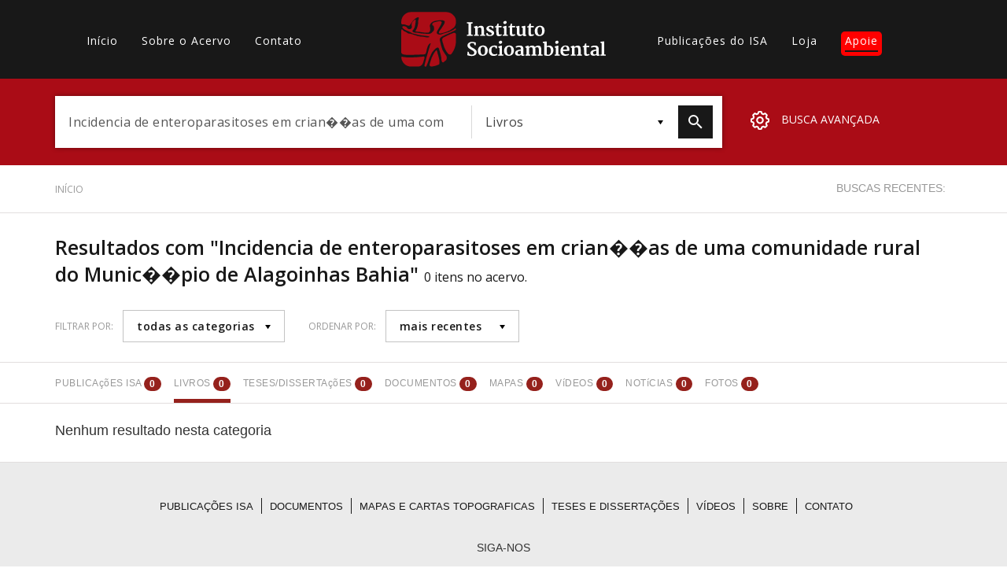

--- FILE ---
content_type: text/html; charset=UTF-8
request_url: https://acervo.socioambiental.org/index.php/adv-search?search_term=Incidencia%20de%20enteroparasitoses%20em%20crian%EF%BF%BD%EF%BF%BDas%20de%20uma%20comunidade%20rural%20do%20Munic%EF%BF%BD%EF%BF%BDpio%20de%20Alagoinhas%20Bahia&content_type=book
body_size: 62486
content:
<!DOCTYPE html>
<html lang="pt-br" dir="ltr" prefix="og: https://ogp.me/ns#">
  <head>
    <meta charset="utf-8" />
<script async src="https://www.googletagmanager.com/gtag/js?id=G-2HVBMMK19V"></script>
<script>window.dataLayer = window.dataLayer || [];function gtag(){dataLayer.push(arguments)};gtag("js", new Date());gtag("set", "developer_id.dMDhkMT", true);gtag("config", "G-2HVBMMK19V", {"groups":"default","page_placeholder":"PLACEHOLDER_page_location","allow_ad_personalization_signals":false});</script>
<link rel="canonical" href="https://acervo.socioambiental.org/index.php/adv-search" />
<link rel="icon" href="https://www.socioambiental.org/sites/blog.socioambiental.org/files/favicon.ico" />
<meta name="Generator" content="Drupal 9 (https://www.drupal.org)" />
<meta name="MobileOptimized" content="width" />
<meta name="HandheldFriendly" content="true" />
<meta name="viewport" content="width=device-width, initial-scale=1.0" />
<script>window.a2a_config=window.a2a_config||{};a2a_config.callbacks=[];a2a_config.overlays=[];a2a_config.templates={};a2a_config.templates.email = {
    subject: "Check this out: ${title}",
    body: "Click the link:\n${link}"
};</script>
<style>.a2a_svg { border-radius: 0 !important; }
.addtoany_list {display: flex !important; }
.share {
    margin: 0 1px !important;
    padding: 0 !important;
}</style>

    <title>Resultados com &quot;Incidencia de enteroparasitoses em crian��as de uma comunidade rural do Munic��pio de Alagoinhas Bahia&quot; | Acervo | ISA</title>
    <link rel="stylesheet" media="all" href="/sites/default/files/css/css_Or8le2DaL3YIeNZmRsof-62sO7EuOi9S7IEgoHk1R68.css" />
<link rel="stylesheet" media="all" href="//fonts.googleapis.com/css?family=Merriweather:300,400,700|Open+Sans:300,400,600" />
<link rel="stylesheet" media="all" href="/sites/default/files/css/css_O779bHTY00VAtdcONntQBpDQqiu6nUzibwCnP5T2n98.css" />

    <script src="/core/assets/vendor/modernizr/modernizr.min.js?v=3.11.7"></script>
<script src="/core/misc/modernizr-additional-tests.js?v=3.11.7"></script>

  </head>
  <body class="path-adv-search">
        <a href="#main-content" class="visually-hidden focusable skip-link">
      Pular para o conteúdo principal
    </a>
    
      <div class="dialog-off-canvas-main-canvas" data-off-canvas-main-canvas>
    <main id="main-content">
    <header id="header">
        <nav class="container">
            <div class="row">
                  <div>
    <nav role="navigation" aria-labelledby="block-acervo-main-menu-menu" id="block-acervo-main-menu" class="block block-menu navigation menu--main col-lg-4 col-md-5 hidden-sm hidden-xs">
                        
    <h2 class="visually-hidden" id="block-acervo-main-menu-menu">Main navigation</h2>
    

                
              <ul class="menu">
                    <li class="menu-item">
        <a href="/" data-drupal-link-system-path="&lt;front&gt;">Início</a>
              </li>
                <li class="menu-item">
        <a href="/sobre" data-drupal-link-system-path="sobre">Sobre o Acervo</a>
              </li>
                <li class="menu-item">
        <a href="/contato" data-drupal-link-system-path="node/216294">Contato</a>
              </li>
        </ul>
  


    </nav>

  </div>

                <div class="col-lg-4 col-md-3 col-xs-3">
                    <a href="/index.php/node" class="logo">
                        <?xml version="1.0"?>
<svg xmlns="http://www.w3.org/2000/svg" viewBox="0 0 457 122" alt="Logo Instituto Socioambiental"><path fill="#FFF" d="M146.8 51l3.6-.8V25.8l-3.5-.4v-2.6h12.7v2.6l-3.5.5v24.3l3.7.8v2.2h-13zM162.7 51l2.6-.5V36.3l-2.7-1.7v-1.9l6.4-1.9 1.2.4V34c.5-.5 1.1-.9 1.7-1.2.6-.4 1.3-.7 2-1 .7-.3 1.5-.6 2.2-.8.7-.2 1.5-.3 2.2-.3 1.1 0 2.1.1 3.1.5.8.4 1.5.9 2 1.7.5.9.9 1.8 1.1 2.8.2 1.3.3 2.7.3 4v10.8l2.9.5v2.2h-11.4V51l2.9-.5v-9.9c0-.9 0-1.9-.2-2.8-.1-.7-.3-1.3-.6-1.9-.3-.5-.8-.8-1.3-1-.7-.2-1.4-.3-2.2-.3-.3 0-.6.1-.9.1-.4.1-.7.1-1.1.3-.4.1-.7.3-1.1.4-.4.2-.7.4-1 .6v14.5l2.6.5v2.2h-10.8V51zM190.3 47.1h2.6l1 2.2c.2.2.5.4.8.7l.9.6c.3.2.7.3 1.1.5.4.1.9.2 1.3.2 1.1.1 2.2-.1 3.1-.7.7-.5 1.2-1.4 1.1-2.3 0-.5-.2-.9-.4-1.2-.3-.4-.7-.7-1.2-1-.5-.3-1.1-.6-1.7-.9l-2-.9c-.9-.4-1.7-.8-2.5-1.3-.8-.4-1.5-1-2.1-1.6-.6-.6-1.1-1.3-1.5-2-.4-.8-.6-1.7-.5-2.6 0-.7.1-1.4.4-2 .3-.6.6-1.1 1.1-1.5.5-.5 1-.8 1.5-1.2.6-.3 1.2-.6 1.8-.8.7-.2 1.3-.4 2-.5.6-.1 1.3-.2 1.9-.2.7 0 1.4 0 2.1.1.7.1 1.3.2 2 .3.7.1 1.2.2 1.7.4.4.1.9.3 1.3.5v4.9h-2.7l-1-2.3c-.4-.4-.8-.7-1.3-1-.6-.3-1.2-.5-1.8-.5-.5 0-.9 0-1.4.1-.4.1-.8.2-1.1.4-.3.2-.6.4-.8.8-.2.3-.3.7-.3 1.1 0 .5.1.9.3 1.3.3.4.6.8 1 1.1.4.4.9.7 1.4.9.5.3 1.1.6 1.7.9l2.6 1.2c.8.4 1.6.9 2.3 1.4.7.5 1.3 1.2 1.7 1.9.5.8.7 1.7.7 2.7 0 1.1-.2 2.2-.8 3.1-.5.9-1.2 1.6-2.1 2.1-.9.6-2 1-3.1 1.2-1.2.3-2.5.4-3.7.4-.6 0-1.3 0-1.9-.1-.7-.1-1.3-.2-2-.3-.6-.1-1.3-.3-1.9-.5-.6-.2-1.1-.5-1.7-.8l.1-4.8zM212.3 34.3h-3v-1.9l1.2-.3c.3-.1.7-.2 1-.3.3-.1.5-.2.8-.4.2-.2.5-.4.6-.6.2-.3.4-.5.5-.8.2-.4.4-.7.5-1.2.2-.4.3-.9.5-1.4.2-.5.3-1 .4-1.4h2.7v5.2h6.7v3.1h-6.5v8.3c0 1.6 0 3 .1 4 0 .8.1 1.5.4 2.3.1.4.4.8.7 1.1.4.2.8.3 1.2.3.3 0 .7 0 1-.1.4 0 .7-.1 1.1-.2.3-.1.7-.1 1-.2.2-.1.5-.2.7-.3l.9 2c-.4.4-.8.7-1.2.9-.6.3-1.2.5-1.8.7-.7.2-1.3.4-2 .5-.7.1-1.4.2-2.1.2-.8 0-1.6-.1-2.4-.4-.6-.2-1.2-.6-1.6-1.2-.4-.6-.7-1.3-.9-2-.2-1-.3-2-.3-2.9l-.2-13zM226.7 51l2.9-.5V36.6l-2.6-2.2v-1.6l6.8-2.1 1.3.5v19.3l3 .5v2.2h-11.4V51zm5-24.2c-.4 0-.9-.1-1.3-.2s-.8-.3-1.1-.6c-.3-.3-.6-.6-.8-1-.2-.4-.3-.9-.3-1.3 0-.5.1-1 .4-1.5.2-.5.5-.9.9-1.2.4-.3.8-.6 1.3-.8.5-.2.9-.3 1.4-.3.5 0 1 .1 1.5.2.4.2.7.4 1 .7.3.3.5.6.6 1 .1.4.2.8.2 1.2 0 .5-.1 1.1-.3 1.5-.2.4-.5.8-.9 1.2-.4.3-.8.6-1.3.8-.4.2-.9.3-1.3.3M242.4 34.3h-3v-1.9l1.2-.3c.3-.1.7-.2 1-.3.3-.1.5-.2.8-.4.2-.2.5-.4.6-.6.2-.3.4-.5.5-.8.2-.4.4-.7.5-1.2s.3-.9.5-1.4c.2-.5.3-1 .4-1.4h2.7v5.2h6.7v3.1h-6.5v8.3c0 1.6 0 3 .1 4 0 .8.1 1.5.4 2.3.1.4.3.8.7 1 .4.2.8.3 1.2.3.3 0 .7 0 1-.1.4 0 .7-.1 1.1-.2.3-.1.7-.1 1-.2.2-.1.5-.2.7-.3l.9 2c-.4.4-.8.7-1.2.9-.6.3-1.2.5-1.8.7-.7.2-1.3.4-2 .5-.7.1-1.4.2-2.1.2-.8 0-1.6-.1-2.4-.4-.6-.2-1.2-.6-1.6-1.2-.4-.6-.7-1.3-.9-2-.2-1-.3-2-.3-2.9l-.2-12.9zM258.4 35.3l-1.9-1v-2l6.5-1.5.9.4v13.5c0 .8 0 1.7.1 2.5.1.6.3 1.2.5 1.8.3.4.6.8 1.1 1 .6.2 1.2.4 1.8.3.5 0 .9-.1 1.3-.2s.8-.2 1.2-.4c.3-.1.7-.3 1-.5.3-.1.5-.3.7-.5V35.5l-2.5-1.1v-2.2l7.1-1.5.9.3v20h2.3v1.8c-.3.2-.6.3-.9.4l-1.2.3c-.4.1-.9.2-1.4.2-.5.1-.9.1-1.4.1-.6 0-1.2-.1-1.8-.5-.5-.3-.8-.9-.7-1.5v-1.1c-.4.5-.9.9-1.5 1.2-.6.4-1.2.7-1.8.9l-1.8.6c-.6.1-1.1.2-1.7.2-1.2 0-2.4-.2-3.5-.6-.9-.3-1.6-.9-2.1-1.7-.5-.8-.9-1.8-1.1-2.7-.2-1.2-.3-2.5-.3-3.7l.2-9.6zM284.2 34.3h-3v-1.9l1.2-.3c.3-.1.7-.2 1-.3.3-.1.5-.2.8-.4.2-.2.5-.4.6-.6.2-.3.4-.5.5-.8.2-.4.4-.7.5-1.2s.3-.9.5-1.4c.2-.5.3-1 .4-1.4h2.7v5.2h6.7v3.1h-6.5v8.3c0 1.6 0 3 .1 4 0 .8.1 1.5.4 2.3.1.4.4.8.7 1.1.4.2.8.3 1.2.3.3 0 .7 0 1-.1.4 0 .7-.1 1-.2.3-.1.7-.1 1-.2.2-.1.5-.2.7-.3l.9 2c-.4.4-.8.7-1.2.9-.6.3-1.2.5-1.8.7-.7.2-1.3.4-2 .5-.7.1-1.4.2-2.1.2-.8 0-1.6-.1-2.4-.4-.6-.2-1.2-.6-1.6-1.2-.4-.6-.7-1.3-.9-2-.2-1-.3-2-.3-2.9l-.1-13zM298.4 42.1c0-1.7.3-3.4 1-5 1.1-2.7 3.4-4.7 6.1-5.7 1.4-.5 2.8-.7 4.2-.8 1.6 0 3.1.2 4.6.8 1.3.5 2.4 1.2 3.3 2.2.9 1 1.6 2.2 2 3.5.5 1.5.7 3.1.7 4.7 0 1.7-.3 3.5-.9 5.1-.6 1.4-1.4 2.7-2.5 3.7-1 1-2.2 1.8-3.6 2.3-1.4.5-2.8.8-4.3.8-1.7 0-3.4-.3-5-.9-1.3-.6-2.5-1.4-3.4-2.5-.9-1.1-1.5-2.4-1.8-3.7-.2-1.5-.4-3-.4-4.5m11.1 9c.9 0 1.8-.2 2.5-.7.7-.5 1.2-1.2 1.5-2 .4-.9.7-1.9.8-2.9.2-1.2.2-2.3.2-3.5 0-1.1-.1-2.2-.2-3.2s-.4-1.9-.8-2.8c-.3-.8-.9-1.5-1.5-2-.7-.5-1.5-.8-2.4-.8-.9 0-1.8.2-2.5.7-.7.5-1.2 1.1-1.6 1.8-.4.9-.7 1.8-.9 2.7-.2 1.1-.3 2.2-.2 3.3 0 .7 0 1.4.1 2.1.1.7.2 1.4.4 2.2.2.7.4 1.4.6 2 .3.6.6 1.2 1 1.7s.8.9 1.3 1.1c.5.2 1.1.4 1.7.3M148.1 88.9h2.4l1.6 4.4c.4.4.8.7 1.2 1 .5.3 1 .5 1.5.6.5.1 1.1.2 1.6.3.6 0 1.1.1 1.6.1.6 0 1.2-.1 1.8-.2.6-.2 1.2-.4 1.7-.8s.9-.9 1.2-1.5c.3-.7.5-1.4.5-2.2 0-.7-.2-1.4-.6-2-.4-.7-1-1.2-1.6-1.7-.7-.6-1.5-1.1-2.3-1.5l-2.7-1.5c-.9-.5-1.9-1.1-2.9-1.7-.9-.6-1.8-1.2-2.6-2-.7-.7-1.4-1.5-1.8-2.4-.5-.9-.7-2-.7-3 0-.8.1-1.7.4-2.5.3-.7.7-1.4 1.1-2 .5-.6 1.1-1.1 1.7-1.6.7-.4 1.4-.8 2.1-1.1.7-.3 1.5-.5 2.3-.7.8-.1 1.6-.2 2.4-.2 1 0 2 0 2.9.2.9.1 1.8.2 2.6.4.7.1 1.3.3 2 .5.4.1.8.3 1.2.5v6h-2.6l-1.7-4c-.2-.2-.4-.3-.6-.4-.3-.1-.7-.3-1-.3-.4-.1-.8-.2-1.2-.2-.4-.1-.9-.1-1.3-.1-.6 0-1.1.1-1.7.2-.6.1-1.1.3-1.6.7-.5.3-.9.8-1.2 1.3-.3.6-.5 1.2-.5 1.9s.2 1.4.5 2c.4.6.8 1.2 1.3 1.7.6.6 1.3 1.1 1.9 1.5.7.5 1.5.9 2.3 1.3l2.2 1.2c.7.4 1.5.8 2.1 1.3.7.4 1.3.9 1.9 1.4.6.5 1.1 1 1.6 1.6.4.6.8 1.2 1.1 1.9.3.7.4 1.5.4 2.3 0 1.3-.3 2.5-.8 3.6s-1.3 2-2.3 2.7c-1 .8-2.2 1.3-3.5 1.7-1.5.4-3 .6-4.5.6-.9 0-1.9-.1-2.9-.2s-1.9-.2-2.8-.4c-.9-.2-1.7-.3-2.4-.6-.6-.2-1.1-.4-1.7-.7l.4-7.4zM171.3 86.2c0-1.7.3-3.4 1-5 1.1-2.7 3.4-4.7 6.1-5.7 1.4-.5 2.8-.7 4.2-.8 1.6 0 3.1.2 4.6.8 1.3.5 2.4 1.2 3.3 2.2.9 1 1.6 2.2 2.1 3.5.5 1.5.7 3.1.7 4.7 0 1.7-.3 3.5-.9 5.1-.6 1.4-1.4 2.7-2.4 3.7s-2.2 1.8-3.6 2.3c-1.4.5-2.8.8-4.3.8-1.7 0-3.4-.3-5-.9-1.3-.6-2.5-1.4-3.4-2.5-.9-1.1-1.5-2.4-1.9-3.7-.3-1.5-.5-3-.5-4.5m11 9.1c.9 0 1.8-.2 2.5-.7.7-.5 1.2-1.2 1.6-2 .4-.9.7-1.9.8-2.9.2-1.2.2-2.3.2-3.5 0-1.1-.1-2.2-.2-3.2s-.4-1.9-.8-2.8c-.3-.8-.9-1.5-1.5-2-.7-.5-1.5-.8-2.4-.8-.9 0-1.7.2-2.5.7-.7.5-1.2 1.1-1.6 1.8-.4.9-.7 1.8-.9 2.7-.2 1.1-.3 2.2-.2 3.3 0 .7 0 1.4.1 2.1.1.7.2 1.4.4 2.2.2.7.4 1.4.6 2 .3.6.6 1.2 1 1.7s.8.9 1.3 1.1c.5.2 1.1.3 1.6.3M195.8 87c0-1.7.3-3.4.9-5 .6-1.4 1.4-2.7 2.5-3.8 1-1 2.3-1.9 3.7-2.4 1.4-.6 3-.9 4.6-1h1.9c.7 0 1.3.1 1.9.2.5.1 1.1.2 1.6.3.4.1.8.2 1.1.4v5.6h-2.8l-1.3-3.2c-.4-.3-.9-.5-1.4-.5-.5-.1-1-.1-1.5-.1-.7 0-1.5.2-2.1.5-.7.3-1.3.8-1.7 1.4-.5.7-.9 1.5-1.2 2.4-.3 1.1-.5 2.2-.5 3.3-.1 1.4.1 2.9.5 4.3.3 1.1.8 2 1.5 2.9.6.8 1.3 1.4 2.2 1.7.8.3 1.7.5 2.5.5.6 0 1.1 0 1.7-.1.5-.1 1.1-.2 1.6-.3.5-.1.9-.2 1.4-.4.4-.1.7-.3 1-.5l.9 2.2c-.5.4-1.1.8-1.7 1.1-.6.3-1.3.6-2 .8-.8.2-1.6.4-2.4.5-.8.1-1.7.2-2.6.2-1.5 0-3-.2-4.4-.8-1.2-.5-2.3-1.3-3.2-2.3-.9-1-1.6-2.2-2-3.4-.5-1.6-.7-3-.7-4.5M216.6 95.2l2.9-.5V80.8l-2.6-2.2V77l6.8-2.1 1.3.4v19.3l3 .5v2.2h-11.5v-2.1zm5-24.2c-.4 0-.9-.1-1.3-.2s-.8-.3-1.1-.6c-.3-.3-.6-.6-.8-1-.2-.4-.3-.9-.3-1.3 0-.5.1-1 .4-1.5.2-.5.5-.9.9-1.2.4-.3.8-.6 1.3-.8.5-.2.9-.3 1.4-.3.5 0 1 .1 1.5.2.4.2.7.4 1 .7.3.3.5.6.6 1 .1.4.2.8.2 1.2 0 .5-.1 1.1-.3 1.5-.2.4-.5.8-.9 1.2-.4.3-.8.6-1.3.8-.3.2-.8.3-1.3.3M229.8 86.2c0-1.7.3-3.4 1-5 1.1-2.7 3.4-4.7 6.1-5.7 1.4-.5 2.8-.7 4.2-.8 1.6 0 3.1.2 4.6.8 1.3.5 2.4 1.3 3.3 2.2.9 1 1.6 2.2 2.1 3.5.5 1.5.7 3.1.7 4.7 0 1.7-.3 3.5-.9 5.1-.6 1.4-1.4 2.7-2.4 3.7s-2.2 1.8-3.6 2.3c-1.4.5-2.8.8-4.3.8-1.7 0-3.4-.3-5-.9-1.3-.6-2.5-1.4-3.4-2.5-.9-1.1-1.5-2.4-1.9-3.7-.4-1.5-.6-3-.5-4.5m11 9.1c.9 0 1.8-.2 2.5-.7.7-.5 1.2-1.2 1.6-2 .4-.9.7-1.9.8-2.9.2-1.2.2-2.3.2-3.5 0-1.1-.1-2.2-.2-3.2s-.4-1.9-.8-2.8c-.3-.8-.9-1.5-1.5-2-.7-.5-1.5-.8-2.4-.8-.9 0-1.8.2-2.5.7-.7.5-1.2 1.1-1.6 1.8-.4.9-.7 1.8-.9 2.7-.2 1.1-.3 2.2-.2 3.3 0 .7 0 1.4.1 2.1.1.7.2 1.4.4 2.2.2.7.4 1.4.6 2 .3.6.6 1.2 1 1.7s.8.9 1.3 1.1c.4.2 1 .3 1.6.3M254.6 90.3c.1-.8.5-1.6 1-2.2.5-.7 1.2-1.2 1.9-1.7.8-.5 1.6-.9 2.4-1.2.9-.3 1.8-.6 2.7-.8.9-.2 1.7-.3 2.6-.4.8-.1 1.6-.1 2.2-.1v-.7c0-.9-.1-1.7-.3-2.5-.2-.6-.5-1.1-1-1.5-.4-.4-.9-.6-1.5-.8-.6-.1-1.3-.2-1.9-.2-.6 0-1.3.1-1.9.2-.6.1-1.2.2-1.7.4-.5.1-1 .3-1.5.5-.4.2-.8.4-1.1.5l-1-2.5c.4-.3.9-.6 1.4-.8.7-.3 1.4-.6 2.1-.8.9-.2 1.7-.4 2.6-.6 1-.1 1.9-.2 2.9-.2 1.1 0 2.2.1 3.3.3 1 .2 1.9.6 2.7 1.2.8.6 1.4 1.4 1.8 2.3.5 1.2.7 2.5.6 3.8v12.6h2.5v1.7c-.3.2-.6.4-1 .5-.4.1-.8.2-1.1.3-.4.1-.8.1-1.2.2h-1.2c-.3 0-.6 0-.9-.1-.3 0-.7-.1-1-.3-.3-.2-.6-.4-.8-.7-.2-.3-.4-.8-.3-1.2v-.2c-.7.7-1.6 1.3-2.5 1.7-1.1.5-2.3.7-3.6.7-1.2 0-2.5-.2-3.6-.6-.9-.4-1.8-.9-2.4-1.7-.6-.7-1-1.5-1.2-2.4-.2-.9-.2-1.8 0-2.7m5.5.6c-.1 1.1.3 2.2 1.1 3 1 .6 2.1.9 3.3.7.5 0 1.1-.2 1.5-.5.4-.2.9-.5 1.3-.8v-3.4-3.4c-.5 0-1 0-1.5.1s-1.1.1-1.6.3c-.5.1-1 .3-1.5.5s-.9.5-1.3.8c-.4.3-.7.7-.9 1.2-.3.5-.5 1-.4 1.5M277.4 95.2l2.5-.5V80.5l-2.7-1.7v-1.9l6.4-1.9 1.2.4v2.8l1.5-1.2c.6-.4 1.2-.7 1.9-1 .6-.3 1.3-.5 2-.7.7-.2 1.4-.3 2.1-.3.7 0 1.3 0 2 .1.6.1 1.2.2 1.7.5 1.1.5 2 1.3 2.4 2.4.5-.4 1-.8 1.5-1.1 1.2-.7 2.5-1.3 3.8-1.6.7-.2 1.4-.3 2.2-.3 1.1 0 2.2.1 3.2.6.9.4 1.6 1 2.2 1.7.6.9 1 1.9 1.2 2.9.3 1.3.5 2.7.5 4.1v10.4l3 .5v2.2h-11v-2.2l2.5-.5v-9.6c0-1-.1-2.1-.2-3.1-.1-.7-.3-1.4-.7-2-.3-.5-.8-.8-1.3-1-.7-.2-1.4-.3-2.1-.3-.7 0-1.4.2-2 .4-.7.2-1.3.5-1.9.9.1.5.2 1 .2 1.6.1.6.1 1.4.1 2.3v10.8l2.9.5v2.2H291v-2.2l2.9-.5v-9.8c0-1-.1-2.1-.2-3.1-.1-.7-.4-1.3-.8-1.9-.4-.5-.9-.8-1.4-1-.7-.2-1.4-.2-2.1-.2-.3 0-.6.1-.9.2-.3.1-.7.2-1 .3-.3.1-.7.3-1 .4l-.9.6v14.4l2.7.5v2.2h-10.8v-2.1zM319.4 69.6l-2.9-.9v-2.3l7.5-.8 1 .3v10.7c.7-.5 1.5-.9 2.4-1.2 1.1-.4 2.2-.5 3.3-.5 1.2 0 2.3.2 3.4.6 1.1.4 2.1 1 3 1.8.9.9 1.6 2.1 2.1 3.3.6 1.6.8 3.3.8 5 0 1.6-.3 3.2-.9 4.7-.5 1.5-1.4 2.8-2.4 4-1.1 1.1-2.3 2.1-3.7 2.7-1.5.7-3.2 1-4.9 1-1 0-2-.1-2.9-.2-1-.1-1.9-.2-2.6-.4-.7-.1-1.3-.3-2-.5-.4-.1-.7-.3-1-.5l-.2-26.8zm5.6 24.2c.3.5.7.9 1.2 1.1.8.4 1.6.5 2.5.5.7 0 1.4-.2 2-.5.7-.4 1.3-.9 1.8-1.5.6-.9 1-1.8 1.3-2.8.4-1.4.6-2.9.6-4.3.1-1.3-.1-2.5-.5-3.8-.3-.9-.7-1.8-1.4-2.6-1-1.2-2.4-2-4-2-.7 0-1.4.1-2.1.3-.5.2-.9.3-1.4.6v15zM342.6 95.2l3-.5V80.8l-2.6-2.2V77l6.8-2.1 1.3.4v19.3l3 .5v2.2h-11.5v-2.1zm5-24.2c-.4 0-.9-.1-1.3-.2s-.8-.3-1.1-.6c-.3-.3-.6-.6-.8-1-.2-.4-.3-.9-.3-1.3 0-.5.1-1 .4-1.5.2-.5.5-.9.9-1.2.4-.3.8-.6 1.3-.8.5-.2.9-.3 1.4-.3.5 0 1 .1 1.5.2.4.2.7.4 1 .7.3.3.5.6.6 1 .1.4.2.8.2 1.2 0 .5-.1 1.1-.3 1.5-.2.4-.5.8-.9 1.2-.4.3-.8.6-1.3.8-.4.2-.9.3-1.3.3M355.7 86.8c0-1.6.3-3.2.8-4.7 1-2.8 3.2-5.1 5.9-6.3 1.5-.7 3.1-1 4.8-1 1.2 0 2.5.2 3.7.6 2 .7 3.6 2.2 4.2 4.2.4 1.1.6 2.3.6 3.4 0 .7 0 1.4-.1 2.2-.1.6-.1 1.2-.2 1.7h-14.1v.2c0 1.2.3 2.3.7 3.4.3.9.8 1.6 1.5 2.3.6.6 1.3 1 2.1 1.3.8.3 1.7.4 2.5.4.5 0 1 0 1.5-.1s1.1-.1 1.6-.2 1-.2 1.5-.4c.5-.1.9-.3 1.4-.6l.9 2.1c-.5.4-1.1.7-1.7 1-.7.3-1.4.6-2.2.8-.8.2-1.6.4-2.5.5-.9.1-1.7.2-2.6.2-1.5 0-3.1-.3-4.5-.8-1.3-.5-2.4-1.2-3.3-2.2-.9-1-1.6-2.2-2-3.5-.3-1.4-.5-3-.5-4.5m14.5-2.8c0-.6.1-1.1.1-1.8 0-.6 0-1.2-.1-1.8-.1-.5-.2-1.1-.5-1.6-.2-.5-.6-.9-1-1.2-.3-.2-.6-.3-1-.4-.4-.1-.8-.2-1.3-.2-.7 0-1.4.2-2 .5-.6.4-1.1.9-1.4 1.5-.4.7-.8 1.4-1 2.2-.2.9-.4 1.8-.5 2.7l8.7.1zM379 95.2l2.5-.4V80.5l-2.7-1.7v-1.9l6.4-1.9 1.2.4v2.8c.5-.5 1.1-.9 1.7-1.2.6-.4 1.3-.7 2-1 .7-.3 1.4-.5 2.2-.7.7-.2 1.5-.3 2.2-.3 1.1 0 2.1.1 3.1.5.8.4 1.5.9 2 1.7.6.9.9 1.8 1.1 2.8.2 1.3.3 2.7.3 4v10.7l2.9.5v2.2h-11.4v-2.2l2.9-.5v-9.9c0-.9 0-1.9-.2-2.8-.1-.7-.3-1.3-.6-1.9-.3-.5-.8-.8-1.3-1-.7-.2-1.4-.3-2.2-.3-.3 0-.6.1-.9.1-.4.1-.7.1-1 .3-.4.1-.7.3-1.1.4-.4.2-.7.4-1 .6v14.5l2.6.5v2.2H379v-2.2zM408.4 78.5h-3v-1.9l1.2-.3c.3-.1.7-.2 1-.3.3-.1.5-.2.8-.4.2-.2.5-.4.6-.7.2-.3.4-.5.5-.8.2-.4.4-.7.5-1.2s.3-.9.5-1.4c.2-.5.3-1 .4-1.4h2.7v5.2h6.7v3.1h-6.5v8.3c0 1.6 0 3 .1 4 0 .8.1 1.5.4 2.3.1.4.4.8.7 1.1.4.2.8.3 1.2.3.3 0 .7 0 1-.1.4 0 .7-.1 1-.2.3-.1.7-.1 1-.2.2-.1.5-.2.7-.3l.9 2c-.4.4-.8.7-1.2.9-.6.3-1.2.5-1.8.7-.7.2-1.3.4-2 .5-.7.1-1.4.2-2.1.2-.8 0-1.6-.1-2.4-.4-.6-.2-1.2-.6-1.6-1.2-.4-.6-.7-1.3-.9-2-.2-1-.3-2-.3-2.9l-.1-12.9zM422.9 90.3c.1-.8.5-1.6 1-2.2.5-.7 1.2-1.2 1.9-1.7.8-.5 1.6-.9 2.4-1.2.9-.3 1.8-.6 2.7-.8.9-.2 1.7-.3 2.6-.4.8-.1 1.6-.1 2.2-.1v-.7c0-.9-.1-1.7-.3-2.5-.2-.6-.5-1.1-1-1.5-.4-.4-.9-.6-1.5-.8-.6-.1-1.3-.2-1.9-.2-.6 0-1.3.1-1.9.2-.6.1-1.2.2-1.7.4-.5.1-1 .3-1.5.5-.4.2-.8.4-1.1.5l-1.1-2.5c.4-.3.9-.6 1.4-.8.7-.3 1.4-.6 2.1-.8.9-.2 1.7-.4 2.6-.6 1-.1 1.9-.2 2.9-.2 1.1 0 2.2.1 3.3.3 1 .2 1.9.6 2.7 1.2.8.6 1.4 1.4 1.8 2.3.5 1.2.7 2.5.6 3.8v12.6h2.5v1.7c-.3.2-.6.4-1 .5-.4.1-.8.2-1.1.3-.4.1-.8.1-1.2.2h-1.2c-.3 0-.6 0-.9-.1-.3 0-.7-.1-1-.3-.3-.2-.6-.4-.8-.7-.2-.3-.4-.8-.3-1.2v-.2c-.7.7-1.6 1.3-2.5 1.7-1.1.5-2.3.7-3.6.7-1.2 0-2.5-.2-3.6-.6-.9-.4-1.8-.9-2.4-1.7-.6-.7-.9-1.5-1.1-2.4-.1-.8-.1-1.8 0-2.7m5.6.7c-.1 1.1.3 2.2 1.1 3 1 .6 2.1.9 3.3.7.5 0 1.1-.2 1.5-.5.4-.2.9-.5 1.3-.8V90v-3.4c-.5 0-1 0-1.5.1s-1.1.1-1.6.3c-.5.1-1 .3-1.5.5s-.9.5-1.3.8c-.4.3-.7.7-.9 1.2-.3.4-.4 1-.4 1.5M445.2 95.2l2.7-.5V69.6l-2.8-.9v-2.3l7.4-.9 1 .4v28.7l3.5.6v2.2h-11.8z"/><path fill="#AA0C16" d="M21.8.1C9.7-.3-.8 11 .2 23c-.6 1.2-.2 5.8 4.4 4.6 5.5-1 13.2 7.1 15.8 0 4.4-6.3 9.1-13.6 16.9-15.9 4.9-.2-.7 7.2.7 10.5-.3 6.4-2 12.6-5 18.2-5.5 4.4 7.4 3.3 10.1 4.3 5.9 1 12 2 17.9 1.2 5.6-2.7 3.8-10 2.8-14.8.5-6.4 7.3-10.6 13.2-11.6 6.5-.7 13.6-2.9 19.7.5 2 5.9-3.7 10.2-6 15-1.4 3.5-11 11.4-4.2 13.2 7.7-1.5 15.1-3.9 22.1-7.2 4.2-3.2 8.2-5 10.2-7.5 1.8-2.4 2.9-5.2 3.3-8.1 0-7.2.8-10.7-4.2-16.8-4.7-6.7-13.2-9.2-21.1-8.6h-75zm10 16.4c-5.1 2.6-10.3 8.7-8.2 14.8 2 6.7-6.6 9.5-10.2 4.4-1.6-4.9-15.4-6.4-9.6.6 4.6 5 12.4 6 17.5 9.1 3.7 3.6 11.1 3.3 16.1 5.4 7.2 1.7 14.7 2 22 3.1 3.4.4 5.5 1.9.8 2.6-4.8 1-10.8-2.3-16.3-1.5-8.3-1.2-16.1-4.5-24-6.8-5.1 1-6.4-2.7-11-4.4-2.7-.5-5.3-3.3-6.9-5.3-1-.7-1.8.9-1.8 2.3v48.9c-.2 1-.3 1.7 1.3 3.3C3 94.9 12 96.1 17.6 95.7c11.7.2 23.4-.7 35.2-1.2 4.1-2.6 3.3-10.5 5.7-15.1.3-3.8 4.9-10.5 7.4-9.5-1.7 5.2-3.4 10.8-5.1 16.2-1.7 5.7-2.9 11.6-4.9 17.1-.9 5.5-2.3 7.7-3.3 13.2.2.5-1.8 3.7.3 5.3 2 .8 3.5-.1 3.8-2.3 2.8-5.6 4.5-11.5 6.5-17.4 3-5.3 4.6-11.9 9.3-16 3.3-3.6 10.4-11.7 12.2-2.5 2.1 6.1 3.8 12.3 5 18.7-.6 4.5 1.2 14.7 6.7 8.4 1.6-1.8 7.3-3.6 4.7-12.1-3.9-6.3-9.2-11.9-10.7-19.4-1.9-5.1-2.6-10.6-4.1-15.8-1.8-7 7.5-9.7 12.3-12.3 7.7-3.1 15.1-6.8 22.5-10.6 2.4-1.1.8-6.5-2-2.3-7.9 5.8-17.6 7.9-26.8 10.6-4.6 3.2-16.2 2-12.1-5.7 3.2-6.7 8.2-12.5 10.4-19.6-1.5-6.2-11.2-1.3-15.8-.8-4.4.7-8.6 6.2-2.5 8.3 1.5 4.3 2.4 10.7-2.3 13.2-2.9 5.9-11 4.7-16.6 4.3-6-.2-12-.9-17.9-2.2-4.9.4-15-1.4-7.9-7.3 3.8-5.8 4-13 4.8-19.7-.4-.4.3-2.6-.6-2.7zm85.8 29.8c-8.6 3.1-14.9 6.5-23.1 10.5-6.2 3.8-1.1 11.1-.1 16.4 1.8 7.3 5.3 14 10.2 19.7 2.1 2.4 6.2 2.3 7.3 1.1 8.4-11.5 11-21.3 10.3-35.3v-8.1c.5-3.1-2.1-4.3-4.6-4.3M78.5 85.1c-4.9 4.8-8 11.4-10.7 17.6-.9 3.3-1.9 6.5-3.1 9.6-.9 2.4-.5 2.4-1.4 4.8-.5.8.2 4.5 3.7 4.6 6.3-.3 10-1.6 15.7-3.9 1.8-.5 2.3-1.2 2.6-2.9.9-6.8-1.5-13.7-3.3-20.2-1.5-2.8-.9-7.9-3.5-9.6zM.3 102.5c1.1 9.4 8.6 17.8 18.2 19 8 .5 12 .3 20 .3 3.7-.1 8-3.5 9.1-5.7 1.9-4 2-5.6 3.4-9.8 1.2-3.5 2.7-8.6-3.2-6.6-14.8 1.4-29.4 3-44.2.6-1.2-.8-3.8-1.5-3.3 2.2"/></svg>

                    </a>
                </div>
                <div class="hidden-sm hidden-xs">
                                  <div>
    <nav role="navigation" aria-labelledby="block-menusecundario-menu" id="block-menusecundario">
            
  <h2 class="visually-hidden" id="block-menusecundario-menu">Menu secundário</h2>
  

        
              <ul class="menu">
                    <li class="menu-item menu-item--active-trail">
        <a href="/adv-search?content_type=publicacoes_isa" title="Material produzido e editado pelo ISA." data-drupal-link-query="{&quot;content_type&quot;:&quot;publicacoes_isa&quot;}" data-drupal-link-system-path="adv-search">Publicações do ISA</a>
              </li>
                <li class="menu-item">
        <a href="https://loja.socioambiental.org/" title="Compre livros, camisetas, produtos da floresta e outros itens comercializados em nossa loja virtual!">Loja</a>
              </li>
                <li class="menu-item">
        <a href="https://apoie.socioambiental.org/" title="Com apenas R$30 por mês você já dá suporte aos diversos programas e projetos.">Apoie</a>
              </li>
        </ul>
  


  </nav>

  </div>

                		</div>
                
                <a class="mobile hidden-md hidden-lg menu-trigger" href="#menu-mobile">
                    <?xml version="1.0"?>
<svg xmlns="http://www.w3.org/2000/svg" width="24" height="24" viewBox="0 0 24 24" alt="Menu icon"><path d="M3 6h18v2H3V6m0 5h18v2H3v-2m0 5h18v2H3v-2z"/></svg>

                </a>
            </div>
        </nav>
    </header>

        
      <div>
    <section id="search">
    <form class="container" 
        id="advanced-search-form" 
        action="/index.php/adv-search" 
        method="GET">
        <input data-drupal-selector="edit-advanced-search-form" type="hidden" name="form_id" value="advanced_search_form" class="form-control" />

        
        <input autocomplete="off" data-drupal-selector="form-oqxgotgaey4llxpjmgnd6enmpc5nhqju9zp4uobbgqm" type="hidden" name="form_build_id" value="form-oQXGOTGAey4LlxpjMGND6Enmpc5nhqJU9Zp4UObbgqM" class="form-control" />

    
        <div class="row">
            <div class="col-md-9 col-sm-12">
                <div class="flex search">
                    <div class="main">
                        <div class="js-form-item form-item js-form-type-textfield form-item-search-term js-form-item-search-term form-no-label">
        <input placeholder="Buscar documentos, mapas, vídeos e muito mais..." class="typeahead form-text form-control" maxlength="500" data-drupal-selector="edit-search-term" type="text" id="edit-search-term" name="search_term" value="Incidencia de enteroparasitoses em crian��as de uma comunidade rural do Munic��pio de Alagoinhas Bahia" size="60" />

        </div>

                        <span class="clear">
                            <?xml version="1.0"?>
<svg xmlns="http://www.w3.org/2000/svg" width="24" height="24" viewBox="0 0 24 24" alt="Clear icon"><path d="M19 6.41L17.59 5 12 10.59 6.41 5 5 6.41 10.59 12 5 17.59 6.41 19 12 13.41 17.59 19 19 17.59 13.41 12 19 6.41z"/></svg>

                        </span>
                    </div>

                    <div class="js-form-item form-item js-form-type-select form-item-content-type js-form-item-content-type form-no-label">
        <select class="chosen-select search-category form-select contact-type" data-placeholder="Categoria" data-drupal-selector="edit-content-type" id="edit-content-type" name="content_type" size="6"><option value="all">Todo o Acervo</option><option value="publicacoes_isa">Publicações do ISA</option><option value="book" selected="selected">Livros</option><option value="theses_essays">Teses/Dissertações</option><option value="documento">Documentos</option><option value="mapas_e_cartas_topograficas">Mapas e cartas topográficas</option><option value="videos">Vídeos</option><option value="noticias">Notícias</option><option value="photos">Fotos</option></select>
        </div>

                    <button><?xml version="1.0"?>
<svg xmlns="http://www.w3.org/2000/svg" width="24" height="24" viewBox="0 0 24 24" alt="Lupa icon"><path d="M9.5 3A6.5 6.5 0 0 1 16 9.5c0 1.61-.59 3.09-1.56 4.23l.27.27h.79l5 5-1.5 1.5-5-5v-.79l-.27-.27A6.516 6.516 0 0 1 9.5 16 6.5 6.5 0 0 1 3 9.5 6.5 6.5 0 0 1 9.5 3m0 2C7 5 5 7 5 9.5S7 14 9.5 14 14 12 14 9.5 12 5 9.5 5z"/></svg>
</button>
                </div>
            </div>
            <div class="col-md-3 hidden-sm hidden-xs">
                <button class="advanced" type="button">
                    <?xml version="1.0"?>
<svg xmlns="http://www.w3.org/2000/svg" id="Capa_1" viewBox="0 0 174.248 174.248" alt="search icon"><path d="M173.145 73.91a7.46 7.46 0 0 0-4.881-5.912l-13.727-4.881a71.305 71.305 0 0 0-2.754-6.699l6.247-13.146a7.471 7.471 0 0 0-.729-7.628 87.29 87.29 0 0 0-18.698-18.693 7.455 7.455 0 0 0-7.625-.724l-13.138 6.242a71.168 71.168 0 0 0-6.704-2.752l-4.883-13.729a7.463 7.463 0 0 0-5.9-4.876c-9.65-1.483-16.792-1.483-26.457 0a7.467 7.467 0 0 0-5.9 4.876l-4.883 13.729a70.912 70.912 0 0 0-6.702 2.752l-13.143-6.242a7.457 7.457 0 0 0-7.623.724 87.29 87.29 0 0 0-18.698 18.693 7.469 7.469 0 0 0-.729 7.628l6.247 13.146a71.512 71.512 0 0 0-2.754 6.699L5.982 68.003a7.465 7.465 0 0 0-4.879 5.907C.354 78.83.004 83.025.004 87.129c0 4.098.35 8.299 1.099 13.219a7.46 7.46 0 0 0 4.881 5.912l13.727 4.881a72.314 72.314 0 0 0 2.754 6.704l-6.247 13.141a7.465 7.465 0 0 0 .727 7.623 87.3 87.3 0 0 0 18.7 18.698 7.444 7.444 0 0 0 7.625.724l13.138-6.242a71.168 71.168 0 0 0 6.704 2.752l4.883 13.729a7.463 7.463 0 0 0 5.9 4.876c4.828.744 9.154 1.104 13.228 1.104s8.401-.36 13.228-1.104a7.464 7.464 0 0 0 5.9-4.876l4.883-13.729a71.168 71.168 0 0 0 6.704-2.752l13.138 6.242a7.453 7.453 0 0 0 7.628-.724 87.291 87.291 0 0 0 18.698-18.698 7.465 7.465 0 0 0 .727-7.623l-6.247-13.141a71.51 71.51 0 0 0 2.754-6.704l13.727-4.881a7.458 7.458 0 0 0 4.881-5.912c.749-4.92 1.099-9.12 1.099-13.219s-.349-8.3-1.098-13.219zm-14.196 19.81l-12.878 4.58a7.454 7.454 0 0 0-4.66 4.92c-1.15 3.889-2.664 7.569-4.504 10.943a7.471 7.471 0 0 0-.187 6.777l5.841 12.285a72.102 72.102 0 0 1-9.337 9.334l-12.283-5.834a7.448 7.448 0 0 0-6.775.185c-3.379 1.838-7.061 3.35-10.953 4.502a7.456 7.456 0 0 0-4.917 4.657l-4.582 12.883c-4.677.476-8.503.476-13.18 0l-4.582-12.883a7.469 7.469 0 0 0-4.917-4.657c-3.894-1.152-7.579-2.664-10.953-4.502a7.424 7.424 0 0 0-6.775-.185l-12.283 5.839a72.647 72.647 0 0 1-9.337-9.339l5.841-12.285a7.47 7.47 0 0 0-.187-6.777c-1.835-3.364-3.35-7.049-4.504-10.948a7.462 7.462 0 0 0-4.66-4.915l-12.878-4.58c-.243-2.343-.36-4.502-.36-6.592s.117-4.244.36-6.587l12.881-4.584a7.46 7.46 0 0 0 4.657-4.915c1.152-3.889 2.667-7.574 4.504-10.953a7.46 7.46 0 0 0 .187-6.772l-5.841-12.285a72.583 72.583 0 0 1 9.337-9.339l12.288 5.839c2.151 1.036 4.677.953 6.775-.185 3.372-1.838 7.054-3.35 10.948-4.502a7.467 7.467 0 0 0 4.917-4.657l4.582-12.883c4.633-.481 8.466-.481 13.18 0l4.582 12.883a7.469 7.469 0 0 0 4.917 4.657c3.894 1.152 7.579 2.664 10.953 4.502a7.424 7.424 0 0 0 6.775.185l12.283-5.839a72.583 72.583 0 0 1 9.337 9.339l-5.841 12.285a7.46 7.46 0 0 0 .187 6.772c1.843 3.389 3.357 7.069 4.504 10.948a7.454 7.454 0 0 0 4.66 4.92l12.878 4.58c.243 2.343.36 4.502.36 6.592s-.117 4.248-.36 6.591z"/><path d="M87.124 50.802c-19.062 0-34.571 15.508-34.571 34.571s15.508 34.571 34.571 34.571 34.571-15.508 34.571-34.571-15.509-34.571-34.571-34.571zm0 54.207c-10.827 0-19.636-8.809-19.636-19.636s8.809-19.636 19.636-19.636 19.636 8.809 19.636 19.636-8.809 19.636-19.636 19.636z"/></svg>

                    <span class="hidden-sm hidden-xs">BUSCA AVANÇADA</span>
                </button>
            </div>
        </div>
        <div class="row filters">
            <div class="col-md-3">
                <div class="input-group start-date">
                    <label for="field_data_inicial">Data do Documento</label>
                    <div class="js-form-item form-item js-form-type-textfield form-item-field-data-inicial js-form-item-field-data-inicial form-no-label">
        <input placeholder=" / / " maxlenght="18" data-date-format="dd/mm/yyyy" data-drupal-selector="field-data-inicial" type="text" id="field_data_inicial" name="field_data_inicial" value="" size="60" maxlength="128" class="form-text form-control" />

        </div>

                    <?xml version="1.0"?>
<svg xmlns="http://www.w3.org/2000/svg" width="24" height="24" viewBox="0 0 24 24" alt="calendar icon"><path d="M19 19H5V8h14m-3-7v2H8V1H6v2H5c-1.11 0-2 .89-2 2v14a2 2 0 0 0 2 2h14a2 2 0 0 0 2-2V5a2 2 0 0 0-2-2h-1V1m-1 11h-5v5h5v-5z"/></svg>

                </div>
            </div>
            <div class="col-md-3">
                <div class="input-group end-date">
                    <label for="field_data_final">Até</label>
                    <div class="js-form-item form-item js-form-type-textfield form-item-field-data-final js-form-item-field-data-final form-no-label">
        <input placeholder=" / / " maxlenght="18" data-date-format="dd/mm/yyyy" data-drupal-selector="field-data-final" type="text" id="field_data_final" name="field_data_final" value="" size="60" maxlength="128" class="form-text form-control" />

        </div>

                    <?xml version="1.0"?>
<svg xmlns="http://www.w3.org/2000/svg" width="24" height="24" viewBox="0 0 24 24" alt="calendar icon"><path d="M19 19H5V8h14m-3-7v2H8V1H6v2H5c-1.11 0-2 .89-2 2v14a2 2 0 0 0 2 2h14a2 2 0 0 0 2-2V5a2 2 0 0 0-2-2h-1V1m-1 11h-5v5h5v-5z"/></svg>

                </div>
            </div>
            <div class="col-md-offset-6 col-md-12"></div>
            <div class="col-md-12">
                <div class="row">
                    <div class="col-md-6">
                        <div class="input-group race">
                            <label for="field_povo">Povo Indígena</label>
                            <div class="js-form-item form-item js-form-type-select form-item-field-povo js-form-item-field-povo form-no-label">
        <select class="chosen-select form-select contact-type" data-placeholder="Selecione" data-drupal-selector="field-povo" multiple="multiple" name="field_povo[]" id="field_povo" size="4"><option value="31701">Aikanã</option><option value="31581">Aikewara</option><option value="31643">Akuntsu</option><option value="37967">Akuriyó</option><option value="31761">Amanayé</option><option value="31829">Amondawa</option><option value="31858">Anacé</option><option value="31769">Anambé</option><option value="38281">Anapuru Muypurá</option><option value="31573">Aparai</option><option value="31664">Apiaká</option><option value="31608">Apinayé</option><option value="31609">Apurinã</option><option value="38638">Apyãwa</option><option value="31845">Aranã</option><option value="31731">Arapaso</option><option value="31848">Arapium</option><option value="31606">Arara</option><option value="31861">Arara da Volta Grande do Xingu</option><option value="31820">Arara do Rio Amônia</option><option value="31636">Arara do Rio Branco</option><option value="31628">Arara Shawãdawa</option><option value="31881">Arara Vermelha</option><option value="31611">Araweté</option><option value="31689">Arikapú</option><option value="31686">Aruá</option><option value="31656">Ashaninka</option><option value="31613">Asurini do Tocantins</option><option value="31614">Asurini do Xingu</option><option value="31714">Atikum</option><option value="31648">Avá-Canoeiro</option><option value="31600">Awá Guajá</option><option value="35505">Awá isolados</option><option value="31690">Aweti</option><option value="38604">Aymara</option><option value="38563">Ayoreo</option><option value="31647">Bakairi</option><option value="31712">Balatiponé (Umutina)</option><option value="31767">Banawá</option><option value="31742">Baniwa</option><option value="31743">Bará</option><option value="31750">Barasana</option><option value="31744">Baré</option><option value="31571">Boe (Bororo)</option><option value="31859">Borari</option><option value="31645">Canela Apanyekrá</option><option value="31646">Canela Memortumré</option><option value="35499">Cara Preta</option><option value="38414">Caruma</option><option value="31828">Chamacoco</option><option value="31860">Charrua</option><option value="31811">Chiquitano</option><option value="31597">Cinta larga</option><option value="31758">Dâw</option><option value="31644">Deni</option><option value="31729">Desana</option><option value="31687">Djeoromitxí</option><option value="31653">Enawenê-nawê</option><option value="38293">Fulkaxó</option><option value="31649">Fulni-ô</option><option value="37750">Galibi Ka&#039;lina</option><option value="31582">Galibi Kali&#039;na</option><option value="31633">Galibi-Marworno</option><option value="31871">Gamela</option><option value="35803">Gavião</option><option value="31617">Gavião Akrãtikatêjê</option><option value="31785">Gavião Kykatejê</option><option value="31615">Gavião Parkatêjê</option><option value="31650">Gavião Pykopjê</option><option value="31555">Guajajara</option><option value="31570">Guarani</option><option value="31580">Guarani Kaiowá</option><option value="31569">Guarani Mbya</option><option value="31637">Guarani Ñandeva</option><option value="38286">Guarani Tupi-Guarani</option><option value="31879">Guarasugwe</option><option value="31639">Guató</option><option value="38599">Gueguê do Sangue</option><option value="38553">Hi-merimã</option><option value="31631">Hixkaryana</option><option value="31565">Huni Kuin (Kaxinawá)</option><option value="31760">Hupda</option><option value="31651">Ikolen</option><option value="31703">Ikpeng</option><option value="31746">Ingarikó</option><option value="31598">Iny Karajá</option><option value="31658">Iranxe Manoki</option><option value="36018">Isolado do Igarapé Tapada</option><option value="31878">Isolado do Tanaru</option><option value="31771">Isolados Akurio</option><option value="31562">Isolados Amauaka</option><option value="31865">Isolados Apiaká</option><option value="38245">Isolados Araribóia</option><option value="38496">Isolados Bananeira</option><option value="31749">Isolados Cabeceira do Rio Camanaú</option><option value="38505">Isolados Capot/Nhinore</option><option value="31782">Isolados da cabeceira do Rio Acre</option><option value="36775">Isolados da Ilha do Bananal</option><option value="31805">Isolados da Rebio Guaporé</option><option value="38457">Isolados da Serra da Estrutura</option><option value="38560">Isolados de  Mão de onça</option><option value="37145">Isolados de Mão de onça</option><option value="31799">Isolados do Alto Jutaí</option><option value="37497">Isolados do Alto Rio Humaitá</option><option value="38248">isolados do alto Rio Ipitinga</option><option value="36776">Isolados do Alto Tapajós</option><option value="31775">Isolados do Alto Tarauacá</option><option value="37701">Isolados do Amajari</option><option value="37702">Isolados do Auaris/Fronteira</option><option value="37703">Isolados do Baixo Rio Cauaburis</option><option value="36425">Isolados do Cautário</option><option value="38470">Isolados do Igarapé Alerta</option><option value="38471">Isolados do Igarapé Amburus</option><option value="38623">Isolados do Igarapé Bom Jardim</option><option value="38472">Isolados do Igarapé Cravo</option><option value="38506">Isolados do Igarapé do Natal</option><option value="38473">Isolados do Igarapé Flecheira</option><option value="38474">Isolados do Igarapé Inferno</option><option value="35490">Isolados do Igarapé Ipiaçava</option><option value="38475">Isolados do Igarapé Lambança</option><option value="38476">Isolados do Igarapé Nauá</option><option value="38618">Isolados do Igarapé Papavo</option><option value="38477">Isolados do Igarapé Pedro Lopes</option><option value="38285">Isolados do Igarapé Preto</option><option value="38478">Isolados do Igarapé São José</option><option value="38479">Isolados do Igarapé São Salvador</option><option value="31765">Isolados do Igarapé Tabocal</option><option value="37975">Isolados do Igarapé Tapada</option><option value="38556">Isolados do Igarapé Waranaçu</option><option value="37808">Isolados do Igarapé Xinane</option><option value="37475">Isolados do Iriri Novo</option><option value="31816">Isolados do Itaquaí</option><option value="31868">Isolados do Ituna/Itatá</option><option value="31627">Isolados do Jandiatuba</option><option value="37643">Isolados do Mamoriá Grande</option><option value="38616">Isolados do Médio Jatapu</option><option value="37146">Isolados do Pitinga/Nhamunda-Mapuera</option><option value="38339">Isolados do Pontal</option><option value="38480">Isolados do Rio Bóia/Curuena</option><option value="38617">Isolados do Rio Cachorro/Cachorrinho</option><option value="38555">Isolados do Rio Citaré</option><option value="38481">Isolados do Rio Coari</option><option value="38567">Isolados do Rio Cuniuá</option><option value="38557">Isolados do Rio Cuririari</option><option value="38606">Isolados do Rio dos Peixes</option><option value="38482">Isolados do Rio Esquerdo</option><option value="36777">Isolados do Rio Fresco</option><option value="38456">Isolados do Rio Iquê</option><option value="38483">Isolados do Rio Itaquaí</option><option value="37143">Isolados do Rio Jaminawá</option><option value="37147">Isolados do Rio Kaxpakuru/Igarapé Água Fria</option><option value="38244">Isolados do Rio Maici</option><option value="31849">Isolados do Rio Pardo</option><option value="38484">Isolados do Rio Pedra</option><option value="36022">Isolados do Rio Quixito</option><option value="31774">Isolados do Rio Tapirapé</option><option value="37977">Isolados do Rio Tenente Marques</option><option value="38558">Isolados do Rio Uaupés</option><option value="31846">Isolados do Riozinho do Alto Envira</option><option value="31801">Isolados do São José</option><option value="37144">Isolados dos Igarapés Presídio e Juruti</option><option value="35517">Isolados Hi-Merimã</option><option value="31772">Isolados Ingarune</option><option value="38274">Isolados Kaidjuwa</option><option value="31872">Isolados Kanamari</option><option value="37148">Isolados Karapawyana</option><option value="31764">Isolados Katawixi</option><option value="35518">Isolados Kawahiva do Rio Pardo</option><option value="31777">Isolados Kayapó Pituiaro</option><option value="31778">Isolados Kayapó Pu&#039;ro</option><option value="31866">Isolados Korubo</option><option value="31770">Isolados Marimã</option><option value="37982">Isolados Masko</option><option value="32952">Isolados Mengra Mrari</option><option value="37468">Isolados na Serra da Previdência</option><option value="36909">Isolados na TI Arara do Rio Branco</option><option value="37342">Isolados na TI Aripuanã</option><option value="38559">Isolados na TI Xikrin do Cateté</option><option value="38497">Isolados no Igarapé Oriente</option><option value="38498">Isolados no Igarapé Tiradentes</option><option value="36873">Isolados no norte da TI Zoró</option><option value="37704">Isolados Parawa u</option><option value="36043">Isolados Piripkura</option><option value="36023">Isolados Pirititi</option><option value="37476">Isolados Pu´rô</option><option value="31874">Isolados Sapanahua</option><option value="37705">Isolados Surucucu/Kataroa</option><option value="31724">Isolados Tupi Kawahib</option><option value="31716">Isolados Yakarawakta</option><option value="31836">Isolados Yanomami</option><option value="31610">Jamamadi</option><option value="31875">Jaraqui</option><option value="31641">Jarawara</option><option value="31659">Javaé</option><option value="31807">Jenipapo-Kanindé</option><option value="31815">Jiahui</option><option value="31841">Jiripancó</option><option value="31640">Juma</option><option value="31612">Ka&#039;apor</option><option value="31642">Kadiwéu</option><option value="37035">Kahyana</option><option value="31652">Kaimbé</option><option value="31592">Kaingang</option><option value="31787">Kaixana</option><option value="31692">Kajkwakratxi (Tapayuna)</option><option value="31754">Kalabaça</option><option value="31821">Kalankó</option><option value="31590">Kalapalo</option><option value="31654">Kamaiurá</option><option value="31840">Kamba</option><option value="31700">Kambeba</option><option value="31660">Kambiwá</option><option value="38648">Kampé</option><option value="31585">Kanamari</option><option value="38263">Kanela do Araguaia</option><option value="31723">Kanindé</option><option value="31688">Kanoê</option><option value="31803">Kantaruré</option><option value="31657">Kapinawa</option><option value="31802">Karajá do Norte</option><option value="31586">Karapanã</option><option value="31784">Karapotó</option><option value="31587">Karipuna de Rondônia</option><option value="31632">Karipuna do Amapá</option><option value="31813">Kariri</option><option value="31668">Kariri-Xokó</option><option value="31665">Karitiana</option><option value="31635">Karo</option><option value="31822">Karuazu</option><option value="31830">Kassupá</option><option value="31783">Katuenayana</option><option value="31669">Katukina do Rio Biá</option><option value="31869">Katukina do Rio Biá Kamanawa</option><option value="31566">Katukina Pano</option><option value="31630">Katxuyana</option><option value="36725">Kawahiva Isolado do Rio Muqui</option><option value="31655">Kawaiwete (Kaiabi)</option><option value="31557">Kaxarari</option><option value="31808">Kaxixó</option><option value="31704">Khisêtjê</option><option value="31762">Kinikinau</option><option value="31673">Kiriri</option><option value="31842">Koiupanká</option><option value="31755">Kokama</option><option value="31779">Koripako</option><option value="31556">Korubo</option><option value="31740">Kotiria</option><option value="31667">Krahô</option><option value="31847">Krahô-Kanela</option><option value="31683">Krenak</option><option value="31863">Krenyê</option><option value="38667">Krepynkatejê</option><option value="31638">Krikatí</option><option value="31747">Kubeo</option><option value="31682">Kuikuro</option><option value="31850">Kujubim</option><option value="31629">Kulina</option><option value="31763">Kulina Pano</option><option value="32606">Kumaruara</option><option value="31855">Kuntanawa</option><option value="31730">Kuruaya</option><option value="31814">Kwazá</option><option value="31574">Macuxi</option><option value="31819">Makuna</option><option value="31595">Makurap</option><option value="31722">Manchineri</option><option value="31870">Maraguá</option><option value="31558">Marubo</option><option value="38541">Mashco Isolados do Rio Chandless</option><option value="38608">Mashco Isolados do Rio Envira</option><option value="38609">Mashco Isolados do Rio Iaco</option><option value="38300">Mashko Isolados do Rio Chandless</option><option value="31826">Mashko Isolados do Rio Envira</option><option value="37537">Mashko Isolados do Rio Iaco</option><option value="36116">Massaco Isolados</option><option value="31702">Matipu</option><option value="31564">Matis</option><option value="31832">Matsés</option><option value="31818">Mawayana</option><option value="38280">Maytapu</option><option value="31599">Mebengôkre (Kayapó)</option><option value="31621">Mebengôkre (Kayapó) Gorotire</option><option value="31624">Mebengôkre (Kayapó) Kararaô</option><option value="31623">Mebengôkre (Kayapó) Kôkraimôrô</option><option value="31622">Mebengôkre (Kayapó) Kuben Kran Krên</option><option value="31619">Mebengôkre (Kayapó) Mekrãgnoti</option><option value="31620">Mebengôkre (Kayapó) Metyktire</option><option value="31705">Mehinako</option><option value="31666">Menky Manoki</option><option value="31809">Migueleno</option><option value="31699">Miranha</option><option value="31745">Mirity-tapuya</option><option value="31880">Mukurin</option><option value="31568">Munduruku</option><option value="31554">Mura</option><option value="31757">Nadöb</option><option value="31780">Nahukuá</option><option value="37959">Nahukwá</option><option value="31670">Nambikwara</option><option value="31791">Nambikwara Alakatesu</option><option value="31768">Nambikwara Alantesu</option><option value="31788">Nambikwara Erihitaunsu</option><option value="31804">Nambikwara Hahaintesu</option><option value="31725">Nambikwara Halotesu</option><option value="31833">Nambikwara Hoskokosu</option><option value="31596">Nambikwara Idalamare</option><option value="31853">Nambikwara Ilaklore</option><option value="31794">Nambikwara Kalunhwasu</option><option value="31795">Nambikwara Katitawlu</option><option value="31786">Nambikwara Kithaulu</option><option value="31720">Nambikwara Latundê</option><option value="31671">Nambikwara Mamaindê</option><option value="31812">Nambikwara Manairisu</option><option value="31838">Nambikwara Manduka</option><option value="31733">Nambikwara Negarotê</option><option value="31796">Nambikwara Qualitsu</option><option value="31711">Nambikwara Sabanê</option><option value="31827">Nambikwara Sararé</option><option value="31726">Nambikwara Sawentesu</option><option value="31797">Nambikwara Sayulikisu</option><option value="31839">Nambikwara Tawandê</option><option value="31798">Nambikwara Uaihlatisu</option><option value="31734">Nambikwara Waikisu</option><option value="31727">Nambikwara Wakalitesu</option><option value="31735">Nambikwara Wasusu</option><option value="31856">Naruvotu</option><option value="31824">Nawa</option><option value="31559">Nukini</option><option value="31698">Ofaié</option><option value="31823">Oro Win</option><option value="31589">Palikur</option><option value="31591">Panará</option><option value="31862">Pankaiuká</option><option value="31857">Pankará</option><option value="31707">Pankararé</option><option value="31672">Pankararu</option><option value="31810">Pankaru</option><option value="31593">Parakanã</option><option value="31663">Paresí</option><option value="31694">Parintintin</option><option value="31773">Patamona</option><option value="31662">Pataxó</option><option value="31676">Pataxó Hã-Hã-Hãe</option><option value="31709">Paumari</option><option value="31864">Payayá</option><option value="31844">Pipipã</option><option value="31739">Pira-tapuya</option><option value="31605">Pirahã</option><option value="38240">Piripkura</option><option value="31806">Pitaguary</option><option value="31603">Potiguara</option><option value="31876">Puri</option><option value="31854">Puruborá</option><option value="31561">Puyanawa</option><option value="38605">Quechua</option><option value="31710">Rikbaktsa</option><option value="31684">Sakurabiat</option><option value="31873">Sapará</option><option value="31674">Sateré Mawé</option><option value="31790">Shanenawa</option><option value="31792">Siriano</option><option value="36671">Surucucu/Watho u</option><option value="31579">Surui Paiter</option><option value="31696">Suruwaha</option><option value="35771">Suruwaha</option><option value="31602">Tabajara</option><option value="31835">Tapajó</option><option value="31713">Tapeba</option><option value="31697">Tapirapé</option><option value="31604">Tapuia</option><option value="38603">Tapuya Kariri</option><option value="31737">Tariana</option><option value="31736">Taurepang</option><option value="31625">Tembé</option><option value="31693">Tenharim</option><option value="31717">Terena</option><option value="31584">Ticuna</option><option value="31708">Tikmu&#039;un (Maxakali)</option><option value="31751">Tingui Botó</option><option value="31576">Tiriyó</option><option value="31781">Torá</option><option value="31728">Tremembé</option><option value="31715">Truká</option><option value="31706">Trumai</option><option value="31793">Tsohom-dyapa</option><option value="38684">Tubiba-Tapuia</option><option value="31675">Tukano</option><option value="31843">Tumbalalá</option><option value="31867">Tunayana</option><option value="31882">Tupaiú</option><option value="31685">Tupari</option><option value="37718">Tupi-Guarani</option><option value="31789">Tupinambá</option><option value="31572">Tupiniquim</option><option value="31626">Turiwara</option><option value="31718">Tuxá</option><option value="35516">Tuxi</option><option value="31738">Tuyuka</option><option value="37974">Txikiyana</option><option value="31680">Uru-Eu-Wau-Wau</option><option value="31594">Waimiri Atroari</option><option value="31575">Waiwai</option><option value="31877">Waiwai Karapawyana</option><option value="31583">Wajãpi</option><option value="31732">Wajuru</option><option value="31678">Wapichana</option><option value="37486">Warao</option><option value="31741">Warekena</option><option value="31607">Wari&#039;</option><option value="31719">Wassu</option><option value="31677">Wauja</option><option value="31601">Wayana</option><option value="31756">Witoto</option><option value="31748">Xakriabá</option><option value="31577">Xavante</option><option value="31661">Xerente</option><option value="31817">Xerewyana</option><option value="31752">Xetá</option><option value="31588">Xikrin Mẽbengôkre</option><option value="31766">Xinane</option><option value="31776">Xipaya</option><option value="31695">Xokleng</option><option value="31721">Xokó</option><option value="31616">Xukuru</option><option value="31753">Xukuru-Kariri</option><option value="31563">Yaminawá</option><option value="31578">Yanomami</option><option value="31837">Yanomami Ninam</option><option value="37957">Yanomami Sanöma</option><option value="31831">Yanomami Sanuma</option><option value="38454">Yanomami Yãnoma</option><option value="31825">Yanomami Yanomae</option><option value="37968">Yanomami Yanomám</option><option value="31834">Yanomami Yanomami (subgrupo)</option><option value="37969">Yanomami Yanonami</option><option value="38455">Yanomami Ỹaroamë</option><option value="31691">Yawalapiti</option><option value="31560">Yawanawá</option><option value="31679">Ye&#039;kwana</option><option value="31618">Yudja</option><option value="31759">Yuhupdeh</option><option value="38415">Yura</option><option value="31634">Zo&#039;é</option><option value="31681">Zoró</option></select>
        </div>

                        </div>
                    </div>
                    <div class="col-md-6">
                        <div class="input-group biome">
                            <label for="field_bioma_bacia">Bioma / Bacia</label>
                            <div class="js-form-item form-item js-form-type-select form-item-field-bioma-bacia js-form-item-field-bioma-bacia form-no-label">
        <select class="chosen-select form-select contact-type" data-placeholder="Selecione" data-drupal-selector="field-bioma-bacia" multiple="multiple" name="field_bioma_bacia[]" id="field_bioma_bacia" size="4"><option value="165">Amazônia</option><option value="35687">Bacia do Alto Rio Amazonas</option><option value="35052">Bacia do Araguaia</option><option value="37190">Bacia do Iguaçu</option><option value="33251">Bacia do Jurua</option><option value="2016">Bacia do Madeira</option><option value="35138">Bacia do Mearim</option><option value="35316">Bacia do Paraguaçu</option><option value="6668">Bacia do Paraguai</option><option value="1856">Bacia do Ribeira</option><option value="32917">Bacia do Rio Doce</option><option value="166">Bacia do Rio Negro</option><option value="35884">Bacia do Rio Oiapoque</option><option value="35321">Bacia do Rio Paraná</option><option value="35214">Bacia do Rio Parnaíba</option><option value="36254">Bacia do Rio Purus</option><option value="34344">Bacia do Rio Tietê</option><option value="35710">Bacia do Rio Trombetas</option><option value="33391">Bacia do São Francisco</option><option value="4268">Bacia do Tapajós</option><option value="6755">Bacia do Tietê</option><option value="32843">Bacia do Tocantins</option><option value="995">Bacia do Xingu</option><option value="35147">Bacia Foz do Amazonas</option><option value="35757">Bacia Litoral Nordeste Ocidental II</option><option value="35736">Bacia Litoral Sudeste</option><option value="4314">Caatinga</option><option value="4418">Cerrado</option><option value="1553">Mata Atlântica</option><option value="6028">Outras Bacias</option><option value="32589">Pampa</option><option value="6249">Pantanal</option><option value="6763">Restinga</option><option value="6734">Várzea</option><option value="6691">Zona Costeira e Marítima</option></select>
        </div>

                        </div>
                    </div>
                </div>
            </div>
            <div class="col-md-12">
                <div class="row">
                    <div class="col-md-6">
                        <div class="input-group theme">
                            <label for="field_tema">Tema</label>
                            <div class="js-form-item form-item js-form-type-select form-item-field-tema js-form-item-field-tema form-no-label">
        <select class="chosen-select form-select contact-type" data-placeholder="Selecione" data-drupal-selector="field-tema" multiple="multiple" name="field_tema[]" id="field_tema" size="4"><option value="33606"></option><option value="24031">Antropologia</option><option value="24394">Biodiversidade</option><option value="24883">Cidades/Assentamentos Humanos</option><option value="24877">Clima</option><option value="24057">Energia</option><option value="23960">Etnografia</option><option value="24421">Florestas</option><option value="24857">Geral</option><option value="23973">História do Contato</option><option value="24140">Legislação</option><option value="24387">Meio Ambiente e Desenvolvimento</option><option value="24695">Monitoramento e Dados Ambientais</option><option value="23977">Pastoral Indigenista</option><option value="24007">Política Indígena</option><option value="23967">Política Indigenista</option><option value="23975">Políticas Públicas</option><option value="24503">Recursos Hídricos</option><option value="24077">Recursos Minerais</option><option value="23971">Situação das Terras</option><option value="24012">Sociedade Civil e Indigenismo</option></select>
        </div>

                        </div>
                    </div>
                    <div class="col-md-6">
                        <div class="input-group subtheme">
                            <label for="field_subtema">Subtema</label>
                            <div class="js-form-item form-item js-form-type-select form-item-field-subtema js-form-item-field-subtema form-no-label">
        <select class="chosen-select form-select contact-type" data-placeholder="Selecione" data-drupal-selector="field-subtema" multiple="multiple" name="field_subtema[]" id="field_subtema" size="4"><option value="24002">Agências de Contato</option><option value="23976">Agrária, Agricultura e Agropecuária</option><option value="24056">Antropologia Aplicada</option><option value="24199">Antropólogos</option><option value="24589">Áreas Degradadas</option><option value="24198">Assessoria Jurídica</option><option value="23968">Atração X Proteção</option><option value="24870">Biotecnologia</option><option value="23978">Católica</option><option value="25014">Certificação</option><option value="24399">Cidadania</option><option value="24816">Conhecimento</option><option value="24858">Conjuntura Internacional</option><option value="25016">Conjuntura Nacional</option><option value="24205">Constituição</option><option value="24045">Contexto Fundiário</option><option value="24851">Degradação</option><option value="23972">Demarcação</option><option value="24017">Demografia</option><option value="24054">Denominação</option><option value="25030">Desenvolvimento Humano</option><option value="24035">Desenvolvimento Regional</option><option value="24388">Desenvolvimento Sustentável</option><option value="24203">Doutrina</option><option value="24055">Educação</option><option value="24860">Educação Ambiental</option><option value="24097">Escola/Educação</option><option value="24206">Estatuto do Índio</option><option value="23969">Estrutura Administrativa</option><option value="24707">Fauna</option><option value="24420">Flora</option><option value="24498">Fontes Energéticas</option><option value="23974">Frentes de Expansão</option><option value="24859">Gestão Empresarial</option><option value="24846">Hidrovias</option><option value="24058">Impacto Socioambiental</option><option value="24204">Indigenismo</option><option value="24013">Informação</option><option value="24046">Inter Tribais</option><option value="24100">Internacional</option><option value="24855">Irrigação</option><option value="24141">Leis Ordinárias</option><option value="24006">Língua</option><option value="25896">Lixo</option><option value="24008">Local</option><option value="23961">Localização</option><option value="37332">Mercosul</option><option value="24078">Mineração</option><option value="24047">Missões pela Fé</option><option value="23966">Modo de Vida</option><option value="24714">Monitoramento</option><option value="24849">Movimento Socioambiental</option><option value="24878">Mudança Climática</option><option value="24258">Nacional</option><option value="24879">ONGs</option><option value="24884">Planejamento Urbano</option><option value="24876">Política</option><option value="33975">Política Climática</option><option value="24261">Política Energética</option><option value="24422">Política Florestal</option><option value="24504">Política Hídrica</option><option value="24567">Política Mineral</option><option value="24201">Política Socioambiental</option><option value="25121">Poluição</option><option value="25018">População</option><option value="24001">Pressões e Ameaças</option><option value="23970">Projetos Econômicos</option><option value="24850">Propriedade Intelectual</option><option value="24011">Protestante</option><option value="25020">Recuperação de Áreas Degradadas</option><option value="24395">Recursos Financeiros</option><option value="24719">Recursos Madeireiros</option><option value="24594">Recursos não Madeireiros</option><option value="24718">Reflorestamento</option><option value="24088">Regional</option><option value="24904">Saneamento</option><option value="23979">Saúde</option><option value="24256">Segurança</option><option value="24696">Sensoriamento Remoto</option><option value="24032">Teoria</option><option value="24019">Terra</option><option value="24847">Tratados e Convenções</option><option value="24852">Tratados e Convenções Gerais</option><option value="24574">Turismo Ambiental</option><option value="23986">Tutela</option><option value="24566">Uso e Conservação</option><option value="24027">Uso e Ocupação</option><option value="25028">Vegetação Protetora</option><option value="24098">Viária/Transporte</option><option value="24724">Zoneamento Econômico-Ecológico</option></select>
        </div>

                        </div>
                    </div>
                </div>
            </div>
            <div class="col-md-12">
                <div class="row">
                    <div class="col-md-6">
                        <div class="input-group area">
                            <label for="field_area_levantamento">Área de Levantamento</label>
                            <div class="js-form-item form-item js-form-type-select form-item-field-area-levantamento js-form-item-field-area-levantamento form-no-label">
        <select class="chosen-select form-select contact-type" data-placeholder="Selecione" data-drupal-selector="field-area-levantamento" multiple="multiple" name="field_area_levantamento[]" id="field_area_levantamento" size="4"><option value="4774">Acre</option><option value="5062">Amapá / Norte do Pará</option><option value="4742">Goiás / Tocantins / Maranhão</option><option value="5044">Javari</option><option value="4764">Juruá / Jutaí / Purus</option><option value="5294">Leste</option><option value="5173">Leste do Mato Grosso</option><option value="5144">Maranhão</option><option value="5122">Mato Grosso do Sul</option><option value="5219">Nordeste</option><option value="5236">Noroeste Amazônico</option><option value="1">Nullan</option><option value="4729">Oeste do Mato Grosso</option><option value="4988">Parque Indígena do Xingu</option><option value="5111">Rondônia</option><option value="5230">Roraima / Mata</option><option value="5394">Roraima / Serra e Lavrado</option><option value="5326">Solimões</option><option value="4641">Sudeste do Pará / Tocantins</option><option value="4640">Sudeste do Pará / Xingu</option><option value="5117">Sul</option><option value="5276">Tapajós / Madeira</option></select>
        </div>

                        </div>
                    </div>
                    <div class="col-md-6">
                        <div class="input-group protectedarea">
                            <label for="field_area_protegida">Área Protegida</label>
                            <div class="js-form-item form-item js-form-type-select form-item-field-area-protegida js-form-item-field-area-protegida form-no-label">
        <select class="chosen-select form-select contact-type" data-placeholder="Selecione" data-drupal-selector="field-area-protegida" multiple="multiple" name="field_area_protegida[]" id="field_area_protegida" size="4"><option value="29292">Área de Preservação Permanente Alcobaça  - APP</option><option value="30148">Área de Preservação Permanente do Mangue de Itacorubi - APP</option><option value="30108">Área de Preservação Permanente do Rio Uberabinha - APP</option><option value="30331">Área de Preservação Permanente Faxinal Pata Velha - APP</option><option value="29367">Área de Preservação Permanente Fazenda Goitacazes - APP</option><option value="29806">Área de Preservação Permanente Gruta da Igrejinha - APP</option><option value="29759">Área de Preservação Permanente Ilha Grande (APP) - APP</option><option value="29374">Área de Preservação Permanente Imóvel de Propriedade do IBAMA - APP</option><option value="29368">Área de Preservação Permanente Lagoa de Jabaeté - APP</option><option value="30107">Área de Preservação Permanente Lagoa Poço Verde - APP</option><option value="29291">Área de Preservação Permanente Mata do Buraquinho - APP</option><option value="30073">Área de Preservação Permanente Morro da Concha - APP</option><option value="30106">Área de Preservação Permanente Ouro Preto e Mariana  - APP</option><option value="29229">Área de Preservação Permanente Propriedades do Estado de SP - APP</option><option value="29788">Área de Preservação Permanente Serra da Capivara/Baixão das Andorinhas - APP</option><option value="29991">Área de Preservação Permanente Serra da Prata - APP</option><option value="29787">Área de Preservação Permanente Serra do Cumbre/Chapada da Pedra Hume - APP</option><option value="29786">Área de Preservação Permanente Serra Vermelha/Angical - APP</option><option value="30029">Área de Preservação Permanente Veredas do Vale Rio São Francisco - APP</option><option value="29877">Área de Proteção Ambiental  da Baleia Franca - APA</option><option value="30020">Área de Proteção Ambiental Águas Vertentes - APA</option><option value="32873">Área de Proteção Ambiental Aldeia Beberibe - APA</option><option value="29932">Área de Proteção Ambiental Algodoal-Maiandeua - APA</option><option value="31483">Área de Proteção Ambiental Alter do chão - APA</option><option value="32193">Área de Proteção Ambiental Altos Cursos dos Rios Gurguéia e Uruçuí-Vermelho - APA</option><option value="29519">Área de Proteção Ambiental Anhatomirim - APA</option><option value="31542">Área de Proteção Ambiental Aramanaí - APA</option><option value="33326">Área de Proteção Ambiental Ararinha Azul - APA</option><option value="29594">Área de Proteção Ambiental Área Estuarina do Canal de Santa Cruz - APA</option><option value="31450">Área de Proteção Ambiental Área Estuarina do Rio Beberibe - APA</option><option value="29592">Área de Proteção Ambiental Área Estuarina do Rio Itapessoca - APA</option><option value="29593">Área de Proteção Ambiental Área Estuarina do Rio Jaguaribe - APA</option><option value="29591">Área de Proteção Ambiental Área Estuarina dos Rios Goiana e Megaó - APA</option><option value="29235">Área de Proteção Ambiental Áreas entre Ruas Coroa, ... - APA</option><option value="30902">Área de Proteção Ambiental Arquipélago do Marajó - APA</option><option value="32608">Área de Proteção Ambiental Arquipélago São Pedro e São Paulo - APA</option><option value="30131">Área de Proteção Ambiental Bacia do Cobre/São Bartolomeu - APA</option><option value="31258">Área de Proteção Ambiental Bacia do Rio Pratagi - APA</option><option value="30352">Área de Proteção Ambiental Bacia Hidrográfica do Rio Machado - APA</option><option value="30370">Área de Proteção Ambiental Bacia Hidrográfica do Rio Uberaba - APA</option><option value="29873">Área de Proteção Ambiental Bacias do Gama e Cabeça-do-Veado - APA</option><option value="31150">Área de Proteção Ambiental Baía de Parati - APA</option><option value="31276">Área de Proteção Ambiental Baia Negra - APA</option><option value="29225">Área de Proteção Ambiental Bairro da Usina - APA</option><option value="29780">Área de Proteção Ambiental Bairro de Grumari - APA</option><option value="29928">Área de Proteção Ambiental Baixada Maranhense - APA</option><option value="31019">Área de Proteção Ambiental Baixo Rio Branco - APA</option><option value="30814">Área de Proteção Ambiental Barra da Tijuca (APA) - APA</option><option value="29934">Área de Proteção Ambiental Barreira das Antas  - APA</option><option value="30147">Área de Proteção Ambiental Bonfim/Guaraíra - APA</option><option value="32963">Área de Proteção Ambiental Boqueirão da Onça - APA</option><option value="29230">Área de Proteção Ambiental Cabreúva - APA</option><option value="29794">Área de Proteção Ambiental Cachoeira das Andorinhas - APA</option><option value="30780">Área de Proteção Ambiental Cafuringa - APA</option><option value="29265">Área de Proteção Ambiental Cairuçu - APA</option><option value="29226">Área de Proteção Ambiental Cajamar - APA</option><option value="30490">Área de Proteção Ambiental Caminhos Ecológicos da Boa Esperança - APA</option><option value="29183">Área de Proteção Ambiental Campos do Jordão (APA) - APA</option><option value="29223">Área de Proteção Ambiental Cananéia - Iguape - Peruíbe - APA</option><option value="29614">Área de Proteção Ambiental Capivari-Monos - APA</option><option value="29564">Área de Proteção Ambiental Caraíva/Trancoso - APA</option><option value="31530">Área de Proteção Ambiental Carapuça - APA</option><option value="29397">Área de Proteção Ambiental Carste de Lagoa Santa - APA</option><option value="29510">Área de Proteção Ambiental Caverna do Maroaga (Presidente Figueiredo) - APA</option><option value="29264">Área de Proteção Ambiental Cavernas do Peruaçu (APA) - APA</option><option value="29549">Área de Proteção Ambiental Chapada do Araripe - APA</option><option value="31163">Área de Proteção Ambiental Cochá e Gibão - APA</option><option value="29316">Área de Proteção Ambiental Coroa Vermelha (APA) - APA</option><option value="29238">Área de Proteção Ambiental Corumbatai, Botucatu e Tejupá - APA</option><option value="31224">Área de Proteção Ambiental Costa das Algas - APA</option><option value="29586">Área de Proteção Ambiental Costa de Itacaré/Serra Grande - APA</option><option value="30827">Área de Proteção Ambiental da Azeda e Azedinha - APA</option><option value="29315">Área de Proteção Ambiental da Bacia do Rio de Janeiro - APA</option><option value="29396">Área de Proteção Ambiental da Bacia do Rio Descoberto - APA</option><option value="29387">Área de Proteção Ambiental da Bacia do Rio São Bartolomeu - APA</option><option value="30283">Área de Proteção Ambiental da Bacia do Rio São João/Mico-Leão-Dourado - APA</option><option value="30489">Área de Proteção Ambiental da Baía de Camamu - APA</option><option value="29674">Área de Proteção Ambiental da Baía de Todos os Santos - APA</option><option value="31381">Área de Proteção Ambiental da Baleia e Barra do Sahy - APA</option><option value="29269">Área de Proteção Ambiental da Barra do Rio Mamanguape - APA</option><option value="29981">Área de Proteção Ambiental da Bica do Ipu - APA</option><option value="30351">Área de Proteção Ambiental da Cachoeira do Tombo da Fumaça - APA</option><option value="30461">Área de Proteção Ambiental da Cachoeira do Urubu - APA</option><option value="29395">Área de Proteção Ambiental da Chapada dos Guimarães - APA</option><option value="29577">Área de Proteção Ambiental da Costa dos Corais - APA</option><option value="29944">Área de Proteção Ambiental da Fazendinha - APA</option><option value="29927">Área de Proteção Ambiental da Foz do Rio das Preguiças - APA</option><option value="28831">Área de Proteção Ambiental da Foz do São Francisco - APA</option><option value="29233">Área de Proteção Ambiental da Ilha Comprida (APA) - APA</option><option value="29363">Área de Proteção Ambiental da Ilha Deplá - APA</option><option value="30380">Área de Proteção Ambiental da Ilha do Camembê - APA</option><option value="30219">Área de Proteção Ambiental da Ilha do Combu - APA</option><option value="30459">Área de Proteção Ambiental da Lagoa de Nazaré - APA</option><option value="30881">Área de Proteção Ambiental da Lagoa do Jijoca - APA</option><option value="29982">Área de Proteção Ambiental da Lagoa do Uruaú - APA</option><option value="29563">Área de Proteção Ambiental da Lagoa Encantada - APA</option><option value="29588">Área de Proteção Ambiental da Lagoa Itaparica - APA</option><option value="30491">Área de Proteção Ambiental da Plataforma Continental do Litoral Norte - APA</option><option value="29562">Área de Proteção Ambiental da Ponta da Baleia/Abrolhos - APA</option><option value="30775">Área de Proteção Ambiental da Prainha - APA</option><option value="29930">Área de Proteção Ambiental da Região de Maracanã - APA</option><option value="29980">Área de Proteção Ambiental da Serra da Aratanha - APA</option><option value="30279">Área de Proteção Ambiental da Serra da Jibóia - APA</option><option value="29180">Área de Proteção Ambiental da Serra da Mantiqueira - APA</option><option value="30458">Área de Proteção Ambiental da Serra das Mangabeiras - APA</option><option value="29773">Área de Proteção Ambiental da Serra de Baturité - APA</option><option value="29772">Área de Proteção Ambiental da Serra de Sapiatiba - APA</option><option value="29355">Área de Proteção Ambiental da Serra do Barbado - APA</option><option value="29239">Área de Proteção Ambiental da Serra do Mar (APA) - APA</option><option value="31065">Área de Proteção Ambiental da Serra do Ouro - APA</option><option value="36455">Área de Proteção Ambiental da Serra Dourada - APA</option><option value="30277">Área de Proteção Ambiental da Serra Dourada - Dr. Sulivan Silvestre - APA</option><option value="30487">Área de Proteção Ambiental da Serra Geral de Goiás - APA</option><option value="29241">Área de Proteção Ambiental da Várzea do Rio Tietê - APA</option><option value="29683">Área de Proteção Ambiental das Cabeceiras do Rio Cuiabá - APA</option><option value="29986">Área de Proteção Ambiental das Dunas da Lagoinha - APA</option><option value="29666">Área de Proteção Ambiental das Dunas de Paracuru - APA</option><option value="37804">Área de Proteção Ambiental das Dunas do Litoral Oeste (Pecém) - APA</option><option value="29356">Área de Proteção Ambiental das Ilhas de Tinharé e Boipeba - APA</option><option value="29567">Área de Proteção Ambiental das Ilhas e Várzeas do Rio Paraná - APA</option><option value="29360">Área de Proteção Ambiental das Lagoas e Dunas do Abaeté - APA</option><option value="30015">Área de Proteção Ambiental das Lagoas Marginais do Rio Doce - APA</option><option value="30014">Área de Proteção Ambiental das Lagoas Marginais do Rio Piracicaba - APA</option><option value="30017">Área de Proteção Ambiental das Lagoas Marginais do Rio São Francisco - APA</option><option value="30505">Área de Proteção Ambiental das Nascentes de Araguaína - APA</option><option value="30064">Área de Proteção Ambiental das Nascentes do Rio Vermelho - APA</option><option value="29929">Área de Proteção Ambiental das Reentrâncias Maranhenses - APA</option><option value="33635">Área de Proteção Ambiental das Setiba - APA</option><option value="37965">Área de Proteção Ambiental das Setiba / Paulo César Vinha - APA</option><option value="29352">Área de Proteção Ambiental das Três Ilhas - APA</option><option value="31069">Área de Proteção Ambiental de Cajati - APA</option><option value="31290">Área de Proteção Ambiental de Canoa Quebrada - APA</option><option value="31358">Área de Proteção Ambiental de Conceição da Barra - APA</option><option value="29267">Área de Proteção Ambiental de Fernando de Noronha - Rocas - São Pedro e São Paulo - APA</option><option value="29770">Área de Proteção Ambiental de Gericinó/Mendanha - APA</option><option value="30202">Área de Proteção Ambiental de Guadalupe - APA</option><option value="29357">Área de Proteção Ambiental de Guaibim - APA</option><option value="29339">Área de Proteção Ambiental de Guapimirim - APA</option><option value="29174">Área de Proteção Ambiental de Guaraqueçaba (APA Federal) - APA</option><option value="29361">Área de Proteção Ambiental de Joanes-Ipitanga - APA</option><option value="30973">Área de Proteção Ambiental de Macaé de Cima (APA) - APA</option><option value="31397">Área de Proteção Ambiental de Mangaratiba - APA</option><option value="29358">Área de Proteção Ambiental de Mangue Seco - APA</option><option value="29875">Área de Proteção Ambiental de Maricá - APA</option><option value="29362">Área de Proteção Ambiental de Mestre Álvaro - APA</option><option value="31301">Área de Proteção Ambiental de Murici - APA</option><option value="30201">Área de Proteção Ambiental de Nhamundá  - APA</option><option value="29334">Área de Proteção Ambiental de Piaçabuçu - APA</option><option value="30280">Área de Proteção Ambiental de Pouso Alto - APA</option><option value="29349">Área de Proteção Ambiental de Praia Mole - APA</option><option value="35366">Área de Proteção Ambiental de Santa Cruz - APA</option><option value="29154">Área de Proteção Ambiental de Santa Rita (APA) - APA</option><option value="29587">Área de Proteção Ambiental de Santo Antônio - APA</option><option value="29556">Área de Proteção Ambiental de São Geraldo do Araguaia - APA</option><option value="33309">Área de Proteção Ambiental de Sepetiba II - APA</option><option value="30436">Área de Proteção Ambiental de Sirinhaém - APA</option><option value="29769">Área de Proteção Ambiental de Tamoios (APA) - APA</option><option value="31308">Área de Proteção Ambiental de Tapuruquara - APA</option><option value="30922">Área de Proteção Ambiental de Xingó - APA</option><option value="31419">Área de Proteção Ambiental Delta do Jacuí - APA</option><option value="29402">Área de Proteção Ambiental Delta do Parnaíba (Federal) - APA</option><option value="30778">Área de Proteção Ambiental Desengano (APA) - APA</option><option value="31329">Área de Proteção Ambiental do  Banco dos Abrolhos - APA</option><option value="35515">Área de Proteção Ambiental do Alto Iguaçu - APA</option><option value="32872">Área de Proteção Ambiental do Arquipelago de Trindade e Martim Vaz - APA</option><option value="30034">Área de Proteção Ambiental do Arquipélago Fernando de Noronha - APA</option><option value="32871">Área de Proteção Ambiental do Arquipélago São Pedro e São Paulo - APA</option><option value="30379">Área de Proteção Ambiental do Banhado - APA</option><option value="30234">Área de Proteção Ambiental do Banhado Grande - APA</option><option value="38291">Área de Proteção Ambiental do Boqueirão do Rio Poti - APA</option><option value="29153">Área de Proteção Ambiental do Catolé e de Fernão Velho - APA</option><option value="29508">Área de Proteção Ambiental do Curiaú - APA</option><option value="30460">Área de Proteção Ambiental do Delta do Rio Parnaíba - APA</option><option value="29983">Área de Proteção Ambiental do Estuário do Rio Ceará - APA</option><option value="29985">Área de Proteção Ambiental do Estuário do Rio Curú - APA</option><option value="29984">Área de Proteção Ambiental do Estuário do Rio Mundaú - APA</option><option value="29521">Área de Proteção Ambiental do Ibirapuitã (APA) - APA</option><option value="29473">Área de Proteção Ambiental do Igarapé Gelado - APA</option><option value="30935">Área de Proteção Ambiental do Igarapé São Francisco - APA</option><option value="29705">Área de Proteção Ambiental do Iraí (APA) - APA</option><option value="31266">Área de Proteção Ambiental do Itapiracó - APA</option><option value="29978">Área de Proteção Ambiental do Lagamar do Cauípe - APA</option><option value="29590">Área de Proteção Ambiental do Lago de Pedra do Cavalo - APA</option><option value="30215">Área de Proteção Ambiental do Lago de Tucuruí - APA</option><option value="30974">Área de Proteção Ambiental do Lago do Amapá - APA</option><option value="30253">Área de Proteção Ambiental do Lago Paranoá (APA) - APA</option><option value="29703">Área de Proteção Ambiental do Passaúna - APA</option><option value="30810">Área de Proteção Ambiental do Pau Brasil (APA) - APA</option><option value="29979">Área de Proteção Ambiental do Pecém (APA) - APA</option><option value="30282">Área de Proteção Ambiental do Pequeno - APA</option><option value="29350">Área de Proteção Ambiental do Pico do Goiapaba-Açu - APA</option><option value="29704">Área de Proteção Ambiental do Piraquara  - APA</option><option value="36451">Área de Proteção Ambiental do Piraquara - APA</option><option value="30145">Área de Proteção Ambiental do Planalto Central - APA</option><option value="31068">Área de Proteção Ambiental do Planalto do Turvo - APA</option><option value="29673">Área de Proteção Ambiental do Pratigi - APA</option><option value="29353">Área de Proteção Ambiental do Rio Capivara - APA</option><option value="35325">Área de Proteção Ambiental do Rio Curiaú - APA</option><option value="34236">Área de Proteção Ambiental do Rio da Casca - APA</option><option value="30134">Área de Proteção Ambiental do Rio Guandu - APA</option><option value="30387">Área de Proteção Ambiental do Rio Macacu - APA</option><option value="30228">Área de Proteção Ambiental do Rio Madeira - APA</option><option value="29667">Área de Proteção Ambiental do Rio Pacoti (APA) - APA</option><option value="30018">Área de Proteção Ambiental do Rio Pandeiros - APA</option><option value="31070">Área de Proteção Ambiental do Rio Pardinho e do Rio Vermelho - APA</option><option value="30943">Área de Proteção Ambiental do Tapajós - APA</option><option value="31492">Área de Proteção Ambiental dos Campos de Manicoré - APA</option><option value="29771">Área de Proteção Ambiental dos Frades - APA</option><option value="29696">Área de Proteção Ambiental dos Meandros do Rio Araguaia - APA</option><option value="31344">Área de Proteção Ambiental dos Morros Garapenses - APA</option><option value="30278">Área de Proteção Ambiental dos Pireneus (APA) - APA</option><option value="31071">Área de Proteção Ambiental dos Quilombos do Médio Ribeira - APA</option><option value="30492">Área de Proteção Ambiental dos Recifes de Corais - APA</option><option value="29237">Área de Proteção Ambiental dos Rios Piracicaba e Juqueri-Mirim - APA</option><option value="29589">Área de Proteção Ambiental Dunas e Veredas do Baixo-Médio São Francisco - APA</option><option value="29531">Área de Proteção Ambiental Escarpa Devoniana - APA</option><option value="30456">Área de Proteção Ambiental Estrada-Parque de Piraputanga - APA</option><option value="30462">Área de Proteção Ambiental Fazenda Capitão Eduardo - APA</option><option value="30019">Área de Proteção Ambiental Fernão Dias - APA</option><option value="30880">Área de Proteção Ambiental Floresta do Jacarandá - APA</option><option value="30160">Área de Proteção Ambiental Foz do Rio Santa Teresa - APA</option><option value="30146">Área de Proteção Ambiental Genipabu - APA</option><option value="29670">Área de Proteção Ambiental Gruta dos Brejões/Vereda do Romão Gramacho - APA</option><option value="30760">Área de Proteção Ambiental Guajuma - APA</option><option value="29530">Área de Proteção Ambiental Guaraqueçaba (APA Estadual) - APA</option><option value="29532">Área de Proteção Ambiental Guaratuba - APA</option><option value="29307">Área de Proteção Ambiental Haras São Bernardo (APA) - APA</option><option value="29232">Área de Proteção Ambiental Ibitinga - APA</option><option value="29778">Área de Proteção Ambiental Ituparanga - APA</option><option value="30163">Área de Proteção Ambiental Jalapão  - APA</option><option value="31520">Área de Proteção Ambiental Jamanxim - APA</option><option value="36456">Área de Proteção Ambiental Jenipabu - APA</option><option value="29340">Área de Proteção Ambiental Jericoacoara  - APA</option><option value="30466">Área de Proteção Ambiental João Leite - APA</option><option value="32634">Área de Proteção Ambiental Jufaris - APA</option><option value="29228">Área de Proteção Ambiental Jundiaí - APA</option><option value="30096">Área de Proteção Ambiental Lagedão - APA</option><option value="30200">Área de Proteção Ambiental Lago Ayapua (Médio Purus) (INCORPORADA) - APA</option><option value="30162">Área de Proteção Ambiental Lago de Palmas - APA</option><option value="31237">Área de Proteção Ambiental Lago de Peixe Angical - APA</option><option value="36031">Área de Proteção Ambiental Lago de Peixe/Angical - APA</option><option value="31135">Área de Proteção Ambiental Lago de Santa Isabel - APA</option><option value="37249">Área de Proteção Ambiental Lago do Amapá - APA</option><option value="30227">Área de Proteção Ambiental Lago do Cuniã - APA</option><option value="29940">Área de Proteção Ambiental Lagoa da Jansen - APA</option><option value="29351">Área de Proteção Ambiental Lagoa de Guanandy - APA</option><option value="29359">Área de Proteção Ambiental Lagoas de Guarajuba - APA</option><option value="30161">Área de Proteção Ambiental Leandro (Ilha do Bananal/Cantão) - APA</option><option value="29785">Área de Proteção Ambiental Litoral Norte do Estado da Bahia - APA</option><option value="30830">Área de Proteção Ambiental Litoral Sul do Estado de Sergipe - APA</option><option value="31299">Área de Proteção Ambiental Mananciais da Bacia Hidrográfica do rio Paraíba do Sul - APA</option><option value="30793">Área de Proteção Ambiental Marapendi - APA</option><option value="29937">Área de Proteção Ambiental Margem Direita do Rio Negro - APA</option><option value="29936">Área de Proteção Ambiental Margem Esquerda do Rio Negro - APA</option><option value="29354">Área de Proteção Ambiental Marimbus/Iraquara - APA</option><option value="31304">Área de Proteção Ambiental Marinha da Ilha Grande - APA</option><option value="31114">Área de Proteção Ambiental Marinha do Litoral Centro - APA</option><option value="31112">Área de Proteção Ambiental Marinha do Litoral Norte - APA</option><option value="31113">Área de Proteção Ambiental Marinha do Litoral Sul - APA</option><option value="29148">Área de Proteção Ambiental Marituba do Peixe - APA</option><option value="30771">Área de Proteção Ambiental Mariuá - APA</option><option value="30786">Área de Proteção Ambiental Massambaba - APA</option><option value="29240">Área de Proteção Ambiental Mata do Iguatemi - APA</option><option value="30013">Área de Proteção Ambiental Mata do Krambeck - APA</option><option value="29933">Área de Proteção Ambiental Metropolitana de Belém - APA</option><option value="29274">Área de Proteção Ambiental Morro da Pedreira - APA</option><option value="29242">Área de Proteção Ambiental Morro de São Bento - APA</option><option value="31466">Área de Proteção Ambiental Morro do Urubu - APA</option><option value="32190">Área de Proteção Ambiental Nascentes do Rio Canindé - APA</option><option value="32191">Área de Proteção Ambiental Nascentes do Rio Longá - APA</option><option value="31166">Área de Proteção Ambiental Nascentes do Rio Paraguai - APA</option><option value="32192">Área de Proteção Ambiental Nascentes do Rio Uruçuí-Preto - APA</option><option value="36310">Área de Proteção Ambiental Nhamundá - APA</option><option value="31151">Área de Proteção Ambiental Paraty-Mirim - APA</option><option value="29236">Área de Proteção Ambiental Parque e Fazenda do Carmo - APA</option><option value="31454">Área de Proteção Ambiental Paulo César Vinha (APA) - APA</option><option value="30220">Área de Proteção Ambiental Paytuna - APA</option><option value="30435">Área de Proteção Ambiental Pé da Serra Azul - APA</option><option value="31169">Área de Proteção Ambiental Pedra do Elefante - APA</option><option value="29466">Área de Proteção Ambiental Petrópolis - APA</option><option value="30144">Área de Proteção Ambiental Piquiri-Una - APA</option><option value="34240">Área de Proteção Ambiental Reserva Florestal Adolpho Ducke - APA</option><option value="29958">Área de Proteção Ambiental Rio Batalha - APA</option><option value="31529">Área de Proteção Ambiental Rio Branco - APA</option><option value="30448">Área de Proteção Ambiental Rio Cênico Rotas Monçoeiras - APA</option><option value="31253">Área de Proteção Ambiental Rio Pardo - APA</option><option value="31349">Área de Proteção Ambiental Rio Preto - APA</option><option value="30042">Área de Proteção Ambiental Rota do Sol - APA</option><option value="31152">Área de Proteção Ambiental Saco do Mamanguá - APA</option><option value="30486">Área de Proteção Ambiental Salto Magessi - APA</option><option value="30378">Área de Proteção Ambiental São Francisco Xavier - APA</option><option value="29957">Área de Proteção Ambiental Sapucaí-Mirim - APA</option><option value="29793">Área de Proteção Ambiental Seminário Menor de Mariana - APA</option><option value="30132">Área de Proteção Ambiental Serra Branca/Raso da Catarina - APA</option><option value="31230">Área de Proteção Ambiental Serra Cachoeiras do Macacu  - APA</option><option value="29671">Área de Proteção Ambiental Serra da Esperança - APA</option><option value="29462">Área de Proteção Ambiental Serra da Ibiapaba - APA</option><option value="31126">Área de Proteção Ambiental Serra da Meruoca - APA</option><option value="29488">Área de Proteção Ambiental Serra da Tabatinga - APA</option><option value="30281">Área de Proteção Ambiental Serra das Galés e da Portaria - APA</option><option value="30813">Área de Proteção Ambiental Serra de Madureira  - APA</option><option value="30970">Área de Proteção Ambiental Serra de São José - APA</option><option value="30142">Área de Proteção Ambiental Serra do Lajeado - APA</option><option value="30016">Área de Proteção Ambiental Serra do Lopo (INCORPORADA) - APA</option><option value="30098">Área de Proteção Ambiental Serra do Sabonetal - APA</option><option value="29654">Área de Proteção Ambiental Serra Dona Francisca - APA</option><option value="29227">Área de Proteção Ambiental Silveiras - APA</option><option value="29779">Área de Proteção Ambiental Sistema Cantareira - APA</option><option value="29724">Área de Proteção Ambiental Sul RMBH - APA</option><option value="31034">Área de Proteção Ambiental Tambaba - APA</option><option value="29231">Área de Proteção Ambiental Tietê (APA) - APA</option><option value="30823">Área de Proteção Ambiental Tijuca (APA) - APA</option><option value="31531">Área de Proteção Ambiental Trairão - APA</option><option value="32609">Área de Proteção Ambiental Trindade - APA</option><option value="30676">Área de Proteção Ambiental Triunfo do Xingu - APA</option><option value="29931">Área de Proteção Ambiental Upaon-Açu/Miritiba/Alto Preguiças - APA</option><option value="36038">Área de Proteção Ambiental Vargem das Flores - APA</option><option value="30284">Área de Relevante Interesse Ecológico Águas de São João - ARIE</option><option value="29607">Área de Relevante Interesse Ecológico Buriti - ARIE</option><option value="29244">Área de Relevante Interesse Ecológico Buriti de Vassununga - ARIE</option><option value="29606">Área de Relevante Interesse Ecológico Cabeça do Cachorro (ARIE) - ARIE</option><option value="29284">Área de Relevante Interesse Ecológico Capetinga-Taquara - ARIE</option><option value="29516">Área de Relevante Interesse Ecológico Cerrado Pé de Gigante - ARIE</option><option value="29948">Área de Relevante Interesse Ecológico Corobobó - ARIE</option><option value="36608">Área de Relevante Interesse Ecológico Córrego da Cabeceira do Valo - ARIE</option><option value="30784">Área de Relevante Interesse Ecológico Córregos Taguatinga e Cortado (INCORPORADO) - ARIE</option><option value="30831">Área de Relevante Interesse Ecológico da Granja do Ipê - ARIE</option><option value="29234">Área de Relevante Interesse Ecológico da Ilha Comprida (ARIE) - ARIE</option><option value="29245">Área de Relevante Interesse Ecológico da Pedra Branca (ARIE) - ARIE</option><option value="29515">Área de Relevante Interesse Ecológico das Ilhas Queimada Pequena e Queimada Grande - ARIE</option><option value="29511">Área de Relevante Interesse Ecológico de Ilhas de Pinheiro e Pinheirinho  - ARIE</option><option value="31393">Área de Relevante Interesse Ecológico de São Sebastião (ARIE) - ARIE</option><option value="30245">Área de Relevante Interesse Ecológico do Bosque - ARIE</option><option value="31435">Área de Relevante Interesse Ecológico do Degredo - ARIE</option><option value="29341">Área de Relevante Interesse Ecológico Floresta da Cicuta - ARIE</option><option value="31219">Área de Relevante Interesse Ecológico Guará (ARIE) - ARIE</option><option value="29517">Área de Relevante Interesse Ecológico Ilha do Ameixal - ARIE</option><option value="31054">Área de Relevante Interesse Ecológico Japiim-Pentecoste - ARIE</option><option value="29520">Área de Relevante Interesse Ecológico Javari-Buriti - ARIE</option><option value="29641">Área de Relevante Interesse Ecológico Manguezais da Foz do Rio Mamanguape - ARIE</option><option value="29514">Área de Relevante Interesse Ecológico Mata de Santa Genebra - ARIE</option><option value="29243">Área de Relevante Interesse Ecológico Matão de Cosmópolis - ARIE</option><option value="30493">Área de Relevante Interesse Ecológico Nascentes do Rio de Contas - ARIE</option><option value="30821">Área de Relevante Interesse Ecológico Paranoá Sul - ARIE</option><option value="29831">Área de Relevante Interesse Ecológico Parque Juscelino Kubitschek - ARIE</option><option value="29949">Área de Relevante Interesse Ecológico Pontal dos Latinos e Pontal dos Santiagos - ARIE</option><option value="30135">Área de Relevante Interesse Ecológico Proj. Dinâmica B. de Fragmentos Florestais - ARIE</option><option value="30247">Área de Relevante Interesse Ecológico Santuário de Vida Silvestre do Riacho Fundo - ARIE</option><option value="29605">Área de Relevante Interesse Ecológico São Domingos - ARIE</option><option value="29809">Área de Relevante Interesse Ecológico Seringal Nova Esperança - ARIE</option><option value="29414">Área de Relevante Interesse Ecológico Serra da Abelha - ARIE</option><option value="30494">Área de Relevante Interesse Ecológico Serra do Orobó - ARIE</option><option value="29608">Área de Relevante Interesse Ecológico Serra do Tigre (ARIE) - ARIE</option><option value="34400">Área de Relevante Interesse Ecológico Sitio Curio - ARIE</option><option value="29950">Área de Relevante Interesse Ecológico Vale dos Dinossauros - ARIE</option><option value="29176">Área Especial de Interesse Turístico do Marumbi - AESIT</option><option value="31193">Área Especial de Interesse Turístico Fazenda Pirelli - AESIT</option><option value="30324">Área Especial de Interesse Turístico Salto do Paiquerê - AESIT</option><option value="30327">Área Especial de Uso Regulamentado Barro Branco - ARESUR</option><option value="30329">Área Especial de Uso Regulamentado Cachoeira do Palmital - ARESUR</option><option value="30336">Área Especial de Uso Regulamentado Faxinal Barra Bonita - ARESUR</option><option value="30340">Área Especial de Uso Regulamentado Faxinal Guanabara - ARESUR</option><option value="30337">Área Especial de Uso Regulamentado Faxinal Manduri - ARESUR</option><option value="30330">Área Especial de Uso Regulamentado Faxinal Ponte Nova - ARESUR</option><option value="30334">Área Especial de Uso Regulamentado Faxinal Queimadas - ARESUR</option><option value="30335">Área Especial de Uso Regulamentado Faxinal Rio Bonito  - ARESUR</option><option value="30338">Área Especial de Uso Regulamentado Faxinal Rio do Meio - ARESUR</option><option value="30333">Área Especial de Uso Regulamentado Faxinal São Pedro - ARESUR</option><option value="30342">Área Especial de Uso Regulamentado Faxinal Taboãozinho - ARESUR</option><option value="30341">Área Especial de Uso Regulamentado Faxinal Tijuco Preto - ARESUR</option><option value="30332">Área Especial de Uso Regulamentado Linha Ivaí Anta-Gorda - ARESUR</option><option value="30339">Área Especial de Uso Regulamentado Marcondes - ARESUR</option><option value="30325">Área Especial de Uso Regulamentado Marmeleiro de Baixo - ARESUR</option><option value="30326">Área Especial de Uso Regulamentado Marmeleiro de Cima - ARESUR</option><option value="30328">Área Especial de Uso Regulamentado Salto - ARESUR</option><option value="29814">Área sob Proteção Especial Bacia Hidrográfica Córrego Barreiro - ASPE</option><option value="29803">Área sob Proteção Especial Bacia Hidrográfica Córrego Mutuca - ASPE</option><option value="29807">Área sob Proteção Especial Bacia Hidrográfica do Rio Manso - ASPE</option><option value="29804">Área sob Proteção Especial Bacia Hidrográfica Ribeirão do Veríssimo - ASPE</option><option value="29800">Área sob Proteção Especial Bacia Hidrográfica Ribeirão Serra Azul - ASPE</option><option value="29802">Área sob Proteção Especial Bacia Hidrográfica Ribeirão Urubu - ASPE</option><option value="29808">Área sob Proteção Especial Bacias dos Córregos Feio, Fundo e Areia - ASPE</option><option value="29816">Área sob Proteção Especial Bálsamo - ASPE</option><option value="29224">Área sob Proteção Especial CEBIMAR - ASPE</option><option value="30112">Área sob Proteção Especial Cercadinho - ASPE</option><option value="30169">Área sob Proteção Especial Córrego Catarina - ASPE</option><option value="30118">Área sob Proteção Especial Córrego Confusão - ASPE</option><option value="29815">Área sob Proteção Especial Córrego do Taboão - ASPE</option><option value="29288">Área sob Proteção Especial Costão do Boissucanga - ASPE</option><option value="29289">Área sob Proteção Especial Costão do Navio - ASPE</option><option value="30032">Área sob Proteção Especial da Área Adjacente ao Parque Estadual do Rio Doce - ASPE</option><option value="30368">Área sob Proteção Especial do Ribeirão Catarina - ASPE</option><option value="30119">Área sob Proteção Especial Gruta Rei do Mato - ASPE</option><option value="29290">Área sob Proteção Especial Itatinga - ASPE</option><option value="29668">Área sob Proteção Especial Juréia - ASPE</option><option value="30111">Área sob Proteção Especial Lagoa Santa, Pedro Leopoldo e Matozinhos - ASPE</option><option value="30117">Área sob Proteção Especial Lapa Nova de Vazante - ASPE</option><option value="30457">Área sob Proteção Especial Parque Natural Regional do Pantanal - ASPE</option><option value="30113">Área sob Proteção Especial Pico do Ibituruna - ASPE</option><option value="30033">Área sob Proteção Especial Ponta do Papagaio - ASPE</option><option value="29181">Área sob Proteção Especial Roseira Velha - ASPE</option><option value="30114">Área sob Proteção Especial Santa Isabel e Espalha - ASPE</option><option value="30369">Área sob Proteção Especial Santana do Riacho e Jaboticatubas - ASPE</option><option value="30115">Área sob Proteção Especial Soberbo e Retiro - ASPE</option><option value="29805">Área sob Proteção Especial Sub-Bacia do Córrego dos Fechos - ASPE</option><option value="30116">Área sob Proteção Especial Todos os Santos - ASPE</option><option value="29801">Área sob Proteção Especial Vargem das Flores - ASPE</option><option value="29194">Área Tombada Cabeceiras do Tietê - ATOMB</option><option value="29195">Área Tombada Cafundó - ATOMB</option><option value="29343">Área Tombada Caminho do Mar - ATOMB</option><option value="31261">Área Tombada Dunas do Cabo Frio - ATOMB</option><option value="29192">Área Tombada Haras São Bernardo (ATOMB) - ATOMB</option><option value="31546">Área Tombada Horto Florestal e Museu Edmundo Navarro de Andrade - ATOMB</option><option value="30849">Área Tombada Ilha Grande (ATOMB) - ATOMB</option><option value="29345">Área Tombada Jaraguá (ATOMB) - ATOMB</option><option value="30812">Área Tombada Jardim da Luz - ATOMB</option><option value="29344">Área Tombada Jardins (BAIRRO) - ATOMB</option><option value="31033">Área Tombada Lapa da Cerca Grande - ATOMB</option><option value="29191">Área Tombada Maciço da Juréia - ATOMB</option><option value="30437">Área Tombada Morro de Santo Antônio (ATOMB) - ATOMB</option><option value="29346">Área Tombada Morro do Botelho - ATOMB</option><option value="29347">Área Tombada Morros do Monduba e outros - ATOMB</option><option value="36448">Área Tombada Nonoai - ATOMB</option><option value="29197">Área Tombada Núcleo Caiçara Picinguaba - ATOMB</option><option value="30806">Área Tombada Parque da Aclimação - ATOMB</option><option value="30805">Área Tombada Parque da Independência - ATOMB</option><option value="30787">Área Tombada Parque do Ibirapuera - ATOMB</option><option value="30785">Área Tombada Pedreira de Varvitos - ATOMB</option><option value="32605">Área Tombada Praia de Itaipu - ATOMB</option><option value="29201">Área Tombada Reserva Estadual da Cantareira - ATOMB</option><option value="29193">Área Tombada Reserva Florestal do Morro Grande - ATOMB</option><option value="29196">Área Tombada Reserva Florestal Fazenda Santa Genebra - ATOMB</option><option value="29199">Área Tombada Serra de Atibaia ou Itapetininga - ATOMB</option><option value="29200">Área Tombada Serra do Boturuna - ATOMB</option><option value="29348">Área Tombada Serra do Guararu - ATOMB</option><option value="29198">Área Tombada Serra do Japi, Guaxinduva e Jaguacoara - ATOMB</option><option value="29372">Área Tombada Serra do Mar (ATOMB) - ATOMB</option><option value="29202">Área Tombada Serra do Mar e Paranapiacaba - ATOMB</option><option value="29342">Área Tombada Vale do Quilombo - ATOMB</option><option value="38201">Associação Ashaninka do Rio Amônia - APIWTXA et al</option><option value="36309">Caverna do Maroaga (Presidente Figueiredo) - APA</option><option value="31236">Corredor Ecológico Central da Amazônia - CEC</option><option value="31132">Corredor Ecológico da Caatinga - CEC</option><option value="31292">Corredor Ecológico da Mata Atlântica - CEC</option><option value="30159">Corredor Ecológico de Santa Maria (CEC) - CEC</option><option value="30158">Corredor Ecológico do Rio Pacoti (CEC) - CEC</option><option value="31378">Corredor Ecológico dos Ecótones Sul Amazônicos - CEC</option><option value="31318">Corredor Ecológico Jalapão - CEC</option><option value="30575">Corredor Ecológico Parna da Serra da Capivara/Parna da Serra das Confusões - CEC</option><option value="31515">Corredor Ecológico Reserva Florestal Adolpho Ducke Puraquequara - CEC</option><option value="30953">Distrito Florestal Sustentável da BR-163 - DFS</option><option value="30958">Distrito Florestal Sustentável de Carajás (DFS) - DFS</option><option value="38368">Dominial Indígena Aldeia Katurama - DI</option><option value="36019">Dominial Indígena Barreira da Missão - DI</option><option value="29126">Dominial Indígena Kaxinawa Seringal Independência - DI</option><option value="28913">Dominial Indígena Marrecas - DI</option><option value="30898">Dominial Indígena Nova Jacundá - DI</option><option value="30802">Dominial Indígena Pankararu de Araçuaí - DI</option><option value="28923">Dominial Indígena Riachão/Luiza do Vale - DI</option><option value="28909">Dominial Indígena Rodeador - DI</option><option value="38508">Dominial Indígena Tekoa Pyau - DI</option><option value="31521">Estação Biológica Santa Lúcia - ESBIO</option><option value="29797">Estação Ecológica  (Como Ilha do Lameirão - ESEC</option><option value="30894">Estação Ecológica Águas do Cuiabá - ESEC</option><option value="29872">Estação Ecológica Águas Emendadas - ESEC</option><option value="31315">Estação Ecológica Alto Maués - ESEC</option><option value="30171">Estação Ecológica Antonio Mujica Nava - ESEC</option><option value="29296">Estação Ecológica Araribóia - ESEC</option><option value="30043">Estação Ecológica Aratinga - ESEC</option><option value="31478">Estação Ecológica Arêdes - ESEC</option><option value="35267">Estação Ecológica Bita e Utinga - ESEC</option><option value="36311">Estação Ecológica Caracaraí - ESEC</option><option value="30930">Estação Ecológica da Guanabara - ESEC</option><option value="29175">Estação Ecológica da Ilha do Mel (ESEC) - ESEC</option><option value="30353">Estação Ecológica da Mata do Cedro - ESEC</option><option value="30587">Estação Ecológica da Mata Preta - ESEC</option><option value="30556">Estação Ecológica da Terra do Meio - ESEC</option><option value="28829">Estação Ecológica de Acauã  - ESEC</option><option value="36461">Estação Ecológica de Acauã - ESEC</option><option value="30021">Estação Ecológica de Água Limpa - ESEC</option><option value="28828">Estação Ecológica de Aiuaba - ESEC</option><option value="29246">Estação Ecológica de Angatuba (ESEC) - ESEC</option><option value="28824">Estação Ecológica de Aracuri-Esmeralda - ESEC</option><option value="29247">Estação Ecológica de Assis (ESEC) - ESEC</option><option value="29187">Estação Ecológica de Bananal - ESEC</option><option value="30000">Estação Ecológica de Caetés - ESEC</option><option value="29470">Estação Ecológica de Caracaraí - ESEC</option><option value="29398">Estação Ecológica de Carijós - ESEC</option><option value="29811">Estação Ecológica de Corumbá - ESEC</option><option value="30066">Estação Ecológica de Cuniã - ESEC</option><option value="30022">Estação Ecológica de Fechos - ESEC</option><option value="29533">Estação Ecológica de Guaraguaçu (ESEC) - ESEC</option><option value="29271">Estação Ecológica de Guaraqueçaba (ESEC) - ESEC</option><option value="30989">Estação Ecológica de Guaxindiba - ESEC</option><option value="29258">Estação Ecológica de Ibicatu (ESEC) - ESEC</option><option value="29535">Estação Ecológica de Ilha Grande (ESEC) (INCORPORADA) - ESEC</option><option value="28823">Estação Ecológica de Iquê - ESEC</option><option value="29259">Estação Ecológica de Itaberá - ESEC</option><option value="29260">Estação Ecológica de Itapeti - ESEC</option><option value="29255">Estação Ecológica de Itapeva (ESEC) - ESEC</option><option value="29249">Estação Ecológica de Itirapina (ESEC) - ESEC</option><option value="36452">Estação Ecológica de Jataí  - ESEC</option><option value="29380">Estação Ecológica de Jataí &quot;Conde Joaquim Augusto Ribeiro do Valle&quot; - ESEC</option><option value="30093">Estação Ecológica de Jutaí-Solimões - ESEC</option><option value="29471">Estação Ecológica de Maracá - ESEC</option><option value="28822">Estação Ecológica de Maracá-Jipioca - ESEC</option><option value="29261">Estação Ecológica de Mata do Jacaré - ESEC</option><option value="30030">Estação Ecológica de Mata dos Ausentes - ESEC</option><option value="29254">Estação Ecológica de Mogi-Guaçu - Prof. Hermógenes de Freitas L. Filho - ESEC</option><option value="28832">Estação Ecológica de Murici (ESEC) - ESEC</option><option value="29250">Estação Ecológica de Paranapanema (ESEC) - ESEC</option><option value="29377">Estação Ecológica de Paulo de Faria - ESEC</option><option value="30761">Estação Ecológica de Piraí - ESEC</option><option value="29399">Estação Ecológica de Pirapitinga - ESEC</option><option value="29376">Estação Ecológica de Ribeirão Preto - ESEC</option><option value="30514">Estação Ecológica de Sagarana - ESEC</option><option value="29448">Estação Ecológica de Samuel - ESEC</option><option value="29251">Estação Ecológica de Santa Bárbara - ESEC</option><option value="29256">Estação Ecológica de Santa Maria (ESEC) - ESEC</option><option value="29412">Estação Ecológica de Taiamã - ESEC</option><option value="29270">Estação Ecológica de Tamoios (ESEC) - ESEC</option><option value="29262">Estação Ecológica de Valinhos - ESEC</option><option value="29595">Estação Ecológica de Wenceslau Guimarães (ESEC) - ESEC</option><option value="33732">Estação Ecológica do Barreiro Rico - ESEC</option><option value="29534">Estação Ecológica do Caiuá - ESEC</option><option value="30065">Estação Ecológica do Castanhão - ESEC</option><option value="34009">Estação Ecológica do Cercadinho - ESEC</option><option value="30982">Estação Ecológica do Grão-Pará - ESEC</option><option value="30807">Estação Ecológica do Jardim Botânico de Brasília - ESEC</option><option value="29272">Estação Ecológica do Jari - ESEC</option><option value="29248">Estação Ecológica do Noroeste Paulista - ESEC</option><option value="29796">Estação Ecológica do Papagaio - ESEC</option><option value="30901">Estação Ecológica do Paraíso - ESEC</option><option value="35487">Estação Ecológica do Pecém  - ESEC</option><option value="31278">Estação Ecológica do Pecém (ESEC) - ESEC</option><option value="29553">Estação Ecológica do Rio Acre - ESEC</option><option value="31498">Estação Ecológica do Rio da Casca  - ESEC</option><option value="37962">Estação Ecológica do Rio da Casca - ESEC</option><option value="31099">Estação Ecológica do Rio Flor do Prado - ESEC</option><option value="29685">Estação Ecológica do Rio Madeirinha - ESEC</option><option value="29686">Estação Ecológica do Rio Roosevelt - ESEC</option><option value="29552">Estação Ecológica do Seridó - ESEC</option><option value="28826">Estação Ecológica do Taim - ESEC</option><option value="30143">Estação Ecológica do Tapacurá - ESEC</option><option value="29795">Estação Ecológica do Tripuí  - ESEC</option><option value="36458">Estação Ecológica do Tripuí - ESEC</option><option value="30961">Estação Ecológica dos Banhados do Iguape - ESEC</option><option value="36457">Estação Ecológica dos Caetetus  - ESEC</option><option value="29253">Estação Ecológica dos Caetetus &quot;Olavo Amaral Ferraz&quot; - ESEC</option><option value="29252">Estação Ecológica dos Chauás - ESEC</option><option value="29401">Estação Ecológica dos Tupiniquins (ESEC) - ESEC</option><option value="30870">Estação Ecológica Fernandes Pinheiro - ESEC</option><option value="30092">Estação Ecológica Juami-Japurá - ESEC</option><option value="29165">Estação Ecológica Juréia-Itatins - ESEC</option><option value="29812">Estação Ecológica Mar de Espanha - ESEC</option><option value="30285">Estação Ecológica Mico Leão Preto - ESEC</option><option value="29273">Estação Ecológica Niquiá - ESEC</option><option value="30792">Estação Ecológica Pau Brasil (ESEC) - ESEC</option><option value="28827">Estação Ecológica Raso da Catarina - ESEC</option><option value="30871">Estação Ecológica Rio dos Touros - ESEC</option><option value="31350">Estação Ecológica Rio Preto - ESEC</option><option value="29684">Estação Ecológica Rio Ronuro - ESEC</option><option value="29257">Estação Ecológica Sebastião Aleixo da Silva (Bauru) - ESEC</option><option value="31325">Estação Ecológica Serra da Canoa - ESEC</option><option value="29413">Estação Ecológica Serra das Araras - ESEC</option><option value="30170">Estação Ecológica Serra dos Três Irmãos - ESEC</option><option value="30067">Estação Ecológica Serra Geral do Tocantins - ESEC</option><option value="33232">Estação Ecológica Soldado da Borracha - ESEC</option><option value="29400">Estação Ecológica Tupinambás - ESEC</option><option value="33238">Estação Ecológica Umirizal - ESEC</option><option value="28825">Estação Ecológica Uruçuí-Una - ESEC</option><option value="29263">Estação Ecológica Xitué - ESEC</option><option value="31495">Estação Experimental Araraquara - ESEX</option><option value="31239">Estação Experimental Bauru - ESEX</option><option value="31196">Estação Experimental Bento Quirino - ESEX</option><option value="31197">Estação Experimental Casa Branca - ESEX</option><option value="30125">Estação Experimental de Itirapina (ESEX) - ESEX</option><option value="31200">Estação Experimental de Luis Antônio - ESEX</option><option value="31352">Estação Experimental de Tupi - ESEX</option><option value="30839">Estação Experimental Itapetininga - ESEX</option><option value="31198">Estação Experimental Itapeva (ESEX) - ESEX</option><option value="30126">Estação Experimental Itararé - ESEX</option><option value="37175">Estação Experimental Jaú (ESEX) - ESEX</option><option value="29999">Estação Experimental Jeca Martins - ESEX</option><option value="30127">Estação Experimental João José Galhardo (Paraguaçu Paulista) - ESEX</option><option value="30906">Estação Experimental Mogi-Guaçu (ESEX) - ESEX</option><option value="30991">Estação Experimental São Simão - ESEX</option><option value="30442">Estrada Parque Cachoeira da Fumaça (EP) - EP</option><option value="30443">Estrada Parque Cuiabá-Chapada dos Guimarães-Mirante - EP</option><option value="30455">Estrada Parque do Pantanal - EP</option><option value="30445">Estrada Parque Poconé - Porto Cercado - EP</option><option value="30444">Estrada Parque Santo Antônio - Porto de Fora - Barão de Melgaço - EP</option><option value="29453">Estrada Parque Transpantaneira - EP</option><option value="31496">Floresta Estadual Angatuba (FES) - FES</option><option value="29394">Floresta Estadual Avaré - FES</option><option value="31238">Floresta Estadual Bebedouro - FES</option><option value="29393">Floresta Estadual Botucatu - FES</option><option value="31145">Floresta Estadual Canutama - FES</option><option value="29536">Floresta Estadual Córrego da Biquinha - FES</option><option value="30376">Floresta Estadual de Assis (FES) - FES</option><option value="31199">Floresta Estadual de Batatais - FES</option><option value="29391">Floresta Estadual de Cajuru - FES</option><option value="30984">Floresta Estadual de Faro - FES</option><option value="31221">Floresta Estadual de Guarulhos - FES</option><option value="29392">Floresta Estadual de Manduri - Luiz Fiorucci - FES</option><option value="30560">Floresta Estadual de Manicoré  - FES</option><option value="30542">Floresta Estadual de Maués - FES</option><option value="30128">Floresta Estadual de Pederneiras - FES</option><option value="30181">Floresta Estadual de Rendimento Sustentado Araras  - FERS</option><option value="30177">Floresta Estadual de Rendimento Sustentado Cedro - FERS</option><option value="30224">Floresta Estadual de Rendimento Sustentado do Rio Abunã - FERS</option><option value="30173">Floresta Estadual de Rendimento Sustentado do Rio Machado - FERS</option><option value="30174">Floresta Estadual de Rendimento Sustentado do Rio Madeira (A) - FERS</option><option value="30176">Floresta Estadual de Rendimento Sustentado do Rio Madeira (B) - FERS</option><option value="30509">Floresta Estadual de Rendimento Sustentado do Rio Madeira (C) - FERS</option><option value="30231">Floresta Estadual de Rendimento Sustentado do Rio Mequéns - FERS</option><option value="30230">Floresta Estadual de Rendimento Sustentado do Rio Roosevelt (FLORSU) - FERS</option><option value="30229">Floresta Estadual de Rendimento Sustentado do Rio São Domingos - FERS</option><option value="30232">Floresta Estadual de Rendimento Sustentado do Rio Vermelho (A) - FERS</option><option value="30175">Floresta Estadual de Rendimento Sustentado do Rio Vermelho (B) - FERS</option><option value="30172">Floresta Estadual de Rendimento Sustentado do Rio Vermelho (C) - FERS</option><option value="30233">Floresta Estadual de Rendimento Sustentado do Rio Vermelho (D) - FERS</option><option value="30180">Floresta Estadual de Rendimento Sustentado Gavião - FERS</option><option value="30178">Floresta Estadual de Rendimento Sustentado Mutum - FERS</option><option value="30182">Floresta Estadual de Rendimento Sustentado Periquito - FERS</option><option value="30179">Floresta Estadual de Rendimento Sustentado Tucano - FERS</option><option value="29537">Floresta Estadual de Santana (FES) - FES</option><option value="31538">Floresta Estadual do Afluente do Complexo do Seringal Jurupari (PROVISÒRIA) - FES</option><option value="31058">Floresta Estadual do Amapá  - FES</option><option value="29171">Floresta Estadual do Antimary - FES</option><option value="30563">Floresta Estadual do Apuí - FES</option><option value="30286">Floresta Estadual do Araguaia  - FES</option><option value="37966">Floresta Estadual do Araguaia - FES</option><option value="30561">Floresta Estadual do Aripuanã  - FES</option><option value="30945">Floresta Estadual do Iriri - FES</option><option value="30573">Floresta Estadual do Mogno  - FES</option><option value="31241">Floresta Estadual do Palmito - FES</option><option value="30986">Floresta Estadual do Paru - FES</option><option value="29545">Floresta Estadual do Passa Dois - FES</option><option value="30574">Floresta Estadual do Rio Gregório  - FES</option><option value="30910">Floresta Estadual do Rio Liberdade - FES</option><option value="30519">Floresta Estadual do Rio Urubu - FES</option><option value="30562">Floresta Estadual do Sucunduri  - FES</option><option value="30985">Floresta Estadual do Trombetas - FES</option><option value="30515">Floresta Estadual do Uaimii - FES</option><option value="30375">Floresta Estadual Edmundo Navarro de Andrade - FES</option><option value="29609">Floresta Estadual Metropolitana - FES</option><option value="31247">Floresta Estadual Paranapanema (FES) - FES</option><option value="29389">Floresta Estadual Piraju - FES</option><option value="31254">Floresta Estadual Rio Pardo - FES</option><option value="29390">Floresta Estadual Santa Bárbara do Rio Pardo - FES</option><option value="31143">Floresta Estadual Tapauá - FES</option><option value="30223">Floresta Extrativista de Laranjeiras - FLOREX</option><option value="29300">Floresta Extrativista Rio Preto-Jacundá  - FLOREX</option><option value="29321">Floresta Nacional Araripe-Apodi - FLONA</option><option value="29741">Floresta Nacional Caçador (FLONA) - FLONA</option><option value="29523">Floresta Nacional Caxiuanã - FLONA</option><option value="29742">Floresta Nacional Chapecó - FLONA</option><option value="29833">Floresta Nacional Contendas do Sincorá - FLONA</option><option value="29489">Floresta Nacional Cubaté - FLONA</option><option value="29478">Floresta Nacional Cuiari  - FLONA</option><option value="30495">Floresta Nacional da Mata Grande (FLONA) - FLONA</option><option value="30545">Floresta Nacional da Restinga de Cabedelo - FLONA</option><option value="30004">Floresta Nacional de Açu - FLONA</option><option value="29618">Floresta Nacional de Altamira - FLONA</option><option value="30558">Floresta Nacional de Anauá - FLONA</option><option value="29740">Floresta Nacional de Assungui - FLONA</option><option value="30557">Floresta Nacional de Balata-Tufari - FLONA</option><option value="31127">Floresta Nacional de Beruri - FLONA</option><option value="29790">Floresta Nacional de Brasília (FLONA) - FLONA</option><option value="29744">Floresta Nacional de Canela - FLONA</option><option value="29738">Floresta Nacional de Capão Bonito - FLONA</option><option value="29621">Floresta Nacional de Carajás - FLONA</option><option value="36318">Floresta Nacional de Caxiuanã - FLONA</option><option value="29919">Floresta Nacional de Cristópolis - FLONA</option><option value="30383">Floresta Nacional de Goytacazes - FLONA</option><option value="29620">Floresta Nacional de Humaitá - FLONA</option><option value="29280">Floresta Nacional de Ibirama (FLONA) - FLONA</option><option value="29522">Floresta Nacional de Ipanema - FLONA</option><option value="29739">Floresta Nacional de Irati - FLONA</option><option value="29615">Floresta Nacional de Itacaiúnas - FLONA</option><option value="29616">Floresta Nacional de Itaituba I - FLONA</option><option value="29617">Floresta Nacional de Itaituba II - FLONA</option><option value="30919">Floresta Nacional de Jacundá - FLONA</option><option value="29323">Floresta Nacional de Jaíba - FLONA</option><option value="30005">Floresta Nacional de Lorena - FLONA</option><option value="29974">Floresta Nacional de Mulata - FLONA</option><option value="31047">Floresta Nacional de Negreiros - FLONA</option><option value="30068">Floresta Nacional de Nísia Floresta - FLONA</option><option value="30388">Floresta Nacional de Pacotuba - FLONA</option><option value="30559">Floresta Nacional de Palmares - FLONA</option><option value="30003">Floresta Nacional de Paraopeba - FLONA</option><option value="30008">Floresta Nacional de Pau-Rosa - FLONA</option><option value="30544">Floresta Nacional de Piraí do Sul - FLONA</option><option value="29832">Floresta Nacional de Ritápolis - FLONA</option><option value="29476">Floresta Nacional de Roraima - FLONA</option><option value="30007">Floresta Nacional de Santa Rosa do Purus - FLONA</option><option value="30006">Floresta Nacional de São Francisco - FLONA</option><option value="29746">Floresta Nacional de São Francisco de Paula - FLONA</option><option value="29160">Floresta Nacional de Saracá-Taquera - FLONA</option><option value="30002">Floresta Nacional de Silvânia - FLONA</option><option value="30314">Floresta Nacional de Sobral - FLONA</option><option value="29147">Floresta Nacional de Tefé - FLONA</option><option value="31493">Floresta Nacional de Urupadi - FLONA</option><option value="30815">Floresta Nacional do Amanã - FLONA</option><option value="29146">Floresta Nacional do Amapá - FLONA</option><option value="29477">Floresta Nacional do Amazonas - FLONA</option><option value="31469">Floresta Nacional do Aripuanã - FLONA</option><option value="29467">Floresta Nacional do Bom Futuro - FLONA</option><option value="30946">Floresta Nacional do Crepori - FLONA</option><option value="30588">Floresta Nacional do Ibura - FLONA</option><option value="31079">Floresta Nacional do Iquiri - FLONA</option><option value="30657">Floresta Nacional do Jamanxim - FLONA</option><option value="29524">Floresta Nacional do Jamari - FLONA</option><option value="30343">Floresta Nacional do Jatuarana - FLONA</option><option value="29279">Floresta Nacional do Macauã - FLONA</option><option value="31045">Floresta Nacional do Pirandirá - FLONA</option><option value="29303">Floresta Nacional do Purus - FLONA</option><option value="29295">Floresta Nacional do Tapajós - FLONA</option><option value="29298">Floresta Nacional do Tapirapé-Aquiri - FLONA</option><option value="30947">Floresta Nacional do Trairão - FLONA</option><option value="29619">Floresta Nacional do Xingu  - FLONA</option><option value="29479">Floresta Nacional Içana  - FLONA</option><option value="29492">Floresta Nacional Içana-Aiari - FLONA</option><option value="31259">Floresta Nacional Jauaperi - FLONA</option><option value="29163">Floresta Nacional Mapiá-Inauini - FLONA</option><option value="29281">Floresta Nacional Mário Xavier - FLONA</option><option value="28982">Floresta Nacional Pari-Cachoeira I  - FLONA</option><option value="28983">Floresta Nacional Pari-Cachoeira II  - FLONA</option><option value="29747">Floresta Nacional Passa Quatro - FLONA</option><option value="29745">Floresta Nacional Passo Fundo - FLONA</option><option value="29480">Floresta Nacional Piraiauara - FLONA</option><option value="29282">Floresta Nacional Rio Preto (FLONA) - FLONA</option><option value="29481">Floresta Nacional Taracuá I - FLONA</option><option value="29482">Floresta Nacional Taracuá II - FLONA</option><option value="29743">Floresta Nacional Três Barras - FLONA</option><option value="29490">Floresta Nacional Urucu - FLONA</option><option value="29491">Floresta Nacional Xié - FLONA</option><option value="32604">Gestao Integrada Fernando de Noronha - GI</option><option value="31076">Gestao Integrada Gestao Integrada Cuniã-Jacundá - GI</option><option value="31446">Gestao Integrada Unidades Marinho Costeiras de Santa Catarina - GI</option><option value="30936">Horto Florestal Andrade e Silva - HORTO</option><option value="30779">Horto Florestal da Chacrinha (HORTO)  - HORTO</option><option value="29798">Horto Florestal de Anhumas - HORTO</option><option value="30891">Horto Florestal de Cantagalo - HORTO</option><option value="30155">Horto Florestal de Ibirama (HORTO) - HORTO</option><option value="29997">Horto Florestal de Jacarezinho - HORTO</option><option value="30129">Horto Florestal de Palmital - HORTO</option><option value="30243">Horto Florestal do Litoral Norte - HORTO</option><option value="29992">Horto Florestal Geraldo Russi - HORTO</option><option value="30803">Horto Florestal Guaratiba - HORTO</option><option value="29998">Horto Florestal Mandaguari - HORTO</option><option value="30859">Jardim Botânico Benjamim Maranhão - JBOT</option><option value="30768">Jardim Botânico de Brasília (JBOT) - JBOT</option><option value="30876">Jardim Zoológico Brasília (JZOO) - JZOO</option><option value="36306">Lago do Amapá - APA</option><option value="30885">Monumento Natural Cascata do Paranoazinho - MONAT</option><option value="38278">Monumento Natural Cavernas de São Desidério - MONAT</option><option value="36051">Monumento Natural Centro Geodésico da América Latina - MONAT</option><option value="30496">Monumento Natural da Cachoeira do Ferro Doido - MONAT</option><option value="30449">Monumento Natural da Gruta do Lago Azul - MONAT</option><option value="31268">Monumento Natural da Pedra do Baú - MONAT</option><option value="30847">Monumento Natural da Pedra Grande - MONAT</option><option value="33633">Monumento Natural da Serra da Moeda - MONAT</option><option value="30164">Monumento Natural das Árvores Fossilizadas do Estado do Tocantins - MONAT</option><option value="35427">Monumento Natural das Falésias de Beberibe - MONAT</option><option value="29735">Monumento Natural das Ilhas Cagarras - MONAT</option><option value="32954">Monumento Natural das Ilhas de Trindade e Martim Vaz e do Monte Columbia - MONAT</option><option value="36761">Monumento Natural de Itatiaia - MONAT</option><option value="31052">Monumento Natural de Pancada Grande - MONAT</option><option value="32955">Monumento Natural do Arquipélago de São Pedro e São Paulo - MONAT</option><option value="30511">Monumento Natural do Rio Formoso - MONAT</option><option value="31164">Monumento Natural do Rio São Francisco - MONAT</option><option value="37960">Monumento Natural Dom Bosco - MONAT</option><option value="31506">Monumento Natural dos Canyons e Corredeiras do Rio Sono - MONAT</option><option value="30390">Monumento Natural dos Pontões Capixabas - MONAT</option><option value="31057">Monumento Natural Grota do Angico - MONAT</option><option value="37872">Monumento Natural Gruta Rei do Mato - MONAT</option><option value="31131">Monumento Natural Morro de Santo Antônio  - MONAT</option><option value="30157">Monumento Natural Pedra da Cebola - MONAT</option><option value="31165">Monumento Natural Peter Lund - MONAT</option><option value="34241">Monumento Natural Pico do Ibituruna - MONAT</option><option value="34238">Monumento Natural Santo Antônio - MONAT</option><option value="38370">Monumento Natural Serra da Beleza - MONAT</option><option value="31366">Monumento Natural Serra da Cangalha - MONAT</option><option value="36465">Monumento Natural Serra das Torres - MONAT</option><option value="30156">Monumento Natural Vale dos Dinossauros  - MONAT</option><option value="36454">Monumento Natural Vale dos Dinossauros - MONAT</option><option value="36307">Morro da Pedreira - APA</option><option value="31183">Mosaico Baixo Rio Purus - MOS</option><option value="31184">Mosaico Bocaina - MOS</option><option value="31298">Mosaico Carioca - MOS</option><option value="30867">Mosaico Complexo de Florestas Estaduais do Rio Gregório - MOS</option><option value="31177">Mosaico da Amazônia Meridional - MOS</option><option value="31434">Mosaico da Foz do Rio Doce - MOS</option><option value="34237">Mosaico da Serra do Cipó - MOS</option><option value="35054">Mosaico da Serra do Espinhaço  -  Quadrilátero Ferrífero - MOS</option><option value="30923">Mosaico da Terra do Meio - MOS</option><option value="30926">Mosaico do Apuí - MOS</option><option value="31179">Mosaico do Baixo Rio Negro - MOS</option><option value="31273">Mosaico do Espinhaço: Alto Jequitinhonha - Serra do Cabral - MOS</option><option value="31412">Mosaico do Extremo Sul da Bahia - MOS</option><option value="31360">Mosaico do Jacupiranga - MOS</option><option value="31504">Mosaico do Jalapão - MOS</option><option value="31332">Mosaico Jureia-Itatins - MOS</option><option value="31187">Mosaico Mantiqueira - MOS</option><option value="31275">Mosaico Mico Leão Dourado - MOS</option><option value="31180">Mosaico Nascente Rondônia - MOS</option><option value="31084">Mosaico Oeste do Amapa e Norte do Para - MOS</option><option value="31181">Mosaico Rio Juruá - MOS</option><option value="31182">Mosaico Rio Solimões - MOS</option><option value="31186">Mosaico Serras da Capivara e Confusão - MOS</option><option value="31185">Mosaico Sertão Veredas-Peruaçu - MOS</option><option value="30955">Mosaico Tucuruí - MOS</option><option value="29677">Museu Aberto Museu Aberto do Descobrimento - MUSEU</option><option value="30840">Museu Aberto Museu Arqueológico ao Ar Livre Costão do Santinho - MUSEU</option><option value="35227">Núcleo de Gestao Integrada Aparados da Serra - NGI</option><option value="35569">Núcleo de Gestao Integrada Brasília-Contagem - NGI</option><option value="35229">Núcleo de Gestao Integrada Cautário-Guaporé - NGI</option><option value="35489">Núcleo de Gestao Integrada Costa dos Corais - NGI</option><option value="36027">Núcleo de Gestao Integrada Cuniã-Jacundá - NGI</option><option value="35514">Núcleo de Gestao Integrada Fernando de Noronha - NGI</option><option value="37231">Núcleo de Gestao Integrada Peruaçu - NGI</option><option value="35046">Núcleo de Gestao Integrada Terra do Meio - NGI</option><option value="36036">Núcleo de Gestao Integrada Unidades Marinho Costeiras de Santa Catarina - NGI</option><option value="29320">Parque Biológico da Região Leste - PBIO</option><option value="30512">Parque Botânico do Ceará - PBOT</option><option value="31481">Parque Botânico Morro do Baú - PBOT</option><option value="29953">Parque Distrital Areal - PDIS</option><option value="30248">Parque Distrital das Aves - PDIS</option><option value="29951">Parque Distrital Paranoá - PDIS</option><option value="30252">Parque Distrital Recreativo do Núcleo Bandeirante - PDIS</option><option value="30249">Parque Distrital Recreativo do Setor &quot;O&quot; - PDIS</option><option value="30256">Parque Distrital Recreativo Santa Maria - PDIS</option><option value="30250">Parque Distrital Recreativo Sobradinho II - PDIS</option><option value="30251">Parque Distrital Recreativo Sucupira - PDIS</option><option value="30271">Parque Distrital Sarah Kubitschek - PDIS</option><option value="30257">Parque Distrital Urbano Bosque do Sudoeste - PDIS</option><option value="30255">Parque Distrital Urbano e Vivencial do Gama - PDIS</option><option value="30276">Parque Ecológico Águas Claras - PEC</option><option value="30501">Parque Ecológico Altamiro de Moura Pacheco - PEC</option><option value="30783">Parque Ecológico Boca da Mata (PEC) - PEC</option><option value="30789">Parque Ecológico Burle Marx - PEC</option><option value="30820">Parque Ecológico da Ermida Dom Bosco - PEC</option><option value="30781">Parque Ecológico da Prainha  - PEC</option><option value="29955">Parque Ecológico das Copaíbas - PEC</option><option value="29208">Parque Ecológico de Guarapiranga - PEC</option><option value="30900">Parque Ecológico de Uso Múltiplo do Rasgado - PEC</option><option value="29956">Parque Ecológico DER - PEC</option><option value="30149">Parque Ecológico do Cabugy - PEC</option><option value="30798">Parque Ecológico do Cortado - PEC</option><option value="29942">Parque Ecológico do Município de Belém - PEC</option><option value="29782">Parque Ecológico do Rio Cocó  - PEC</option><option value="33328">Parque Ecológico do Rio Cocó - PEC</option><option value="29388">Parque Ecológico do Tietê (PEC) - PEC</option><option value="30854">Parque Ecológico Dom Bosco - PEC</option><option value="29954">Parque Ecológico dos Jequitibás - PEC</option><option value="30274">Parque Ecológico dos Pequizeiros - PEC</option><option value="30267">Parque Ecológico e Recreativo Canela de Ema - PEC</option><option value="30272">Parque Ecológico e Vivencial Bosque dos Eucaliptos - PECV</option><option value="30265">Parque Ecológico e Vivencial Cachoeira do Pipiripau (PECV) - PECV</option><option value="30264">Parque Ecológico e Vivencial Canjerana - PECV</option><option value="30261">Parque Ecológico e Vivencial da Vila Varjão - PECV</option><option value="30266">Parque Ecológico e Vivencial de Candangolândia - PECV</option><option value="31141">Parque Ecológico e Vivencial de Sobradinho - PECV</option><option value="30254">Parque Ecológico e Vivencial do Anfiteatro Natural do Lago Sul - PECV</option><option value="30258">Parque Ecológico e Vivencial do Lago Norte - PECV</option><option value="30262">Parque Ecológico e Vivencial do Recanto das Emas - PECV</option><option value="30275">Parque Ecológico e Vivencial do Retirinho - PECV</option><option value="30269">Parque Ecológico e Vivencial do Riacho Fundo - PECV</option><option value="30260">Parque Ecológico e Vivencial do Rio Descoberto - PECV</option><option value="30273">Parque Ecológico e Vivencial Lagoa Joaquim de Medeiros - PECV</option><option value="30263">Parque Ecológico e Vivencial Ponte Alta do Gama - PECV</option><option value="30270">Parque Ecológico Ezechias Heringer (Guará) - PEC</option><option value="30268">Parque Ecológico Garça Branca - PEC</option><option value="29781">Parque Ecológico Guaramiranga - PEC</option><option value="29783">Parque Ecológico Lagoa da Fazenda - PEC</option><option value="29784">Parque Ecológico Lagoa de Maraponga - PEC</option><option value="29792">Parque Ecológico Metropolitano de Ipitanga I - PEC</option><option value="31272">Parque Ecológico Metropolitano de Pituaçu - PEC</option><option value="30866">Parque Ecológico Metropolitano do Abaeté - PEC</option><option value="29210">Parque Ecológico Monsenhor Emilio José Salim - PEC</option><option value="29952">Parque Ecológico Olhos D&#039;Água - PEC</option><option value="29835">Parque Ecológico Saburo Onoyama - PEC</option><option value="30834">Parque Ecológico Três Meninas - PEC</option><option value="30832">Parque Ecológico Várzea do Embu-Guaçu - PEC</option><option value="30259">Parque Ecológico Veredinha - PEC</option><option value="33237">Parque Estadual  Abaitará - PES</option><option value="31035">Parque Estadual Acaraí - PES</option><option value="37961">Parque Estadual Águas da Prata - PES</option><option value="31426">Parque Estadual Águas de Paranã - PES</option><option value="30221">Parque Estadual Águas Quentes - PES</option><option value="29211">Parque Estadual Alberto Lofgren (Cantareira) - PES</option><option value="30862">Parque Estadual Alberto Lofgren (Horto) - PES</option><option value="36459">Parque Estadual Altamiro de Moura Pacheco - PES</option><option value="31073">Parque Estadual Alto Cariri (PES) - PES</option><option value="29669">Parque Estadual ARA - PES</option><option value="30289">Parque Estadual Araguaia (PES- GO) - PES</option><option value="31433">Parque Estadual Aratu - PES</option><option value="30291">Parque Estadual Bosque das Araucárias - PES</option><option value="35426">Parque Estadual Botânico do Ceará - PES</option><option value="36463">Parque Estadual Cabeça do Cachorro (ARIE) - PES</option><option value="36321">Parque Estadual Cachoeira da Fumaça - PES</option><option value="29960">Parque Estadual Camaquã - PES</option><option value="31017">Parque Estadual Caminho dos Gerais - PES</option><option value="29993">Parque Estadual Campinhos - PES</option><option value="32189">Parque Estadual Cânion do Poty - PES</option><option value="30817">Parque Estadual Cantareira - PES</option><option value="31420">Parque Estadual Caracol - PES</option><option value="29213">Parque Estadual Carlos Botelho - PES</option><option value="31066">Parque Estadual Caverna do Diabo - PES</option><option value="29287">Parque Estadual Chácara da Baronesa - PES</option><option value="30518">Parque Estadual Chandless - PES</option><option value="31194">Parque Estadual Charapucu - PES</option><option value="29879">Parque Estadual Cristalino - PES</option><option value="30887">Parque Estadual Cristalino II - PES</option><option value="30520">Parque Estadual Cuieiras  - PES</option><option value="31083">Parque Estadual Cunhambebe - PES</option><option value="29319">Parque Estadual da Cachoeira da Fumaça (PES) - PES</option><option value="29205">Parque Estadual da Campina do Encantado - PES</option><option value="30433">Parque Estadual da Chacrinha (PES) - PES</option><option value="31287">Parque Estadual da Costa do Sol - PES</option><option value="29317">Parque Estadual da Fonte Grande - PES</option><option value="29547">Parque Estadual da Graciosa - PES</option><option value="29182">Parque Estadual da Ilha Anchieta - PES</option><option value="29151">Parque Estadual da Ilha do Cardoso - PES</option><option value="30236">Parque Estadual da Ilha do Mel (PES) - PES</option><option value="29761">Parque Estadual da Ilha Grande (PES) - PES</option><option value="30908">Parque Estadual da José Inácio da Silva (Zé  Bolo Flô) - PES</option><option value="30095">Parque Estadual da Lagoa do Cajueiro - PES</option><option value="30952">Parque Estadual da Lapa Grande - PES</option><option value="37991">Parque Estadual da Mata do Pau Ferro - PES</option><option value="30354">Parque Estadual da Mata Seca - PES</option><option value="29775">Parque Estadual da Pedra Branca (PES) - PES</option><option value="31059">Parque Estadual da Pedra da Boca - PES</option><option value="33628">Parque Estadual da Pedra Selada - PES</option><option value="29454">Parque Estadual da Serra Azul  - PES</option><option value="29776">Parque Estadual da Serra da Tiririca - PES</option><option value="30101">Parque Estadual da Serra das Araras (MG) - PES</option><option value="30488">Parque Estadual da Serra de Caldas Novas - PES</option><option value="30513">Parque Estadual da Serra de Jaraguá - PES</option><option value="30453">Parque Estadual da Serra de Sonora - PES</option><option value="30199">Parque Estadual da Serra do Aracá - PES</option><option value="29637">Parque Estadual da Serra do Brigadeiro - PES</option><option value="37692">Parque Estadual da Serra do Cipó - PES</option><option value="29178">Parque Estadual da Serra do Mar (PES) - PES</option><option value="30103">Parque Estadual da Serra do Papagaio - PES</option><option value="29799">Parque Estadual da Serra do Rola Moça - PES</option><option value="29152">Parque Estadual da Serra do Tabuleiro - PES</option><option value="30500">Parque Estadual da Serra Dourada (PES) - PES</option><option value="29493">Parque Estadual da Serra Furada - PES</option><option value="30026">Parque Estadual da Serra Negra (MG) - PES</option><option value="30502">Parque Estadual das  Araucárias (SC) - PES</option><option value="30294">Parque Estadual das Araucárias (PR) - PES</option><option value="34459">Parque Estadual das Carnaúbas - PES</option><option value="30940">Parque Estadual das Castanheiras - PES</option><option value="36453">Parque Estadual das Dunas de Natal   - PES</option><option value="30381">Parque Estadual das Dunas de Natal  &quot;Jornalista Luiz Maria Alves&quot; - PES</option><option value="37331">Parque Estadual das Dunas de Natal - PES</option><option value="29383">Parque Estadual das Fontes do Ipiranga - PES</option><option value="29209">Parque Estadual das Furnas do Bom Jesus - PES</option><option value="29596">Parque Estadual das Lauráceas - PES</option><option value="30451">Parque Estadual das Matas do Segredo - PES</option><option value="30450">Parque Estadual das Nascentes do Rio Taquari - PES</option><option value="30497">Parque Estadual das Sete Passagens - PES</option><option value="37986">Parque Estadual de Amaporã (Jurema) - PES</option><option value="29184">Parque Estadual de Campos do Jordão (PES) - PES</option><option value="30804">Parque Estadual de Canudos - PES</option><option value="29994">Parque Estadual de Caxambu (PR) - PES</option><option value="29899">Parque Estadual de Corumbiara - PES</option><option value="30001">Parque Estadual de Dois Irmãos - PES</option><option value="29968">Parque Estadual de Espigão Alto - PES</option><option value="30025">Parque Estadual de Grão Mogol - PES</option><option value="29900">Parque Estadual de Guajará-Mirim - PES</option><option value="36034">Parque Estadual de Ibicatu  - PES</option><option value="36464">Parque Estadual de Ibicatu - PES</option><option value="36037">Parque Estadual de Ibiporã - PES</option><option value="29179">Parque Estadual de Ilhabela - PES</option><option value="31220">Parque Estadual de Itaberaba - PES</option><option value="30838">Parque Estadual de Itapetinga - PES</option><option value="30391">Parque Estadual de Itapeva (PES) - PES</option><option value="30041">Parque Estadual de Itapuã - PES</option><option value="29364">Parque Estadual de Itaúnas - PES</option><option value="29379">Parque Estadual de Jacupiranga - PES</option><option value="37805">Parque Estadual de Mata do Godoy - PES</option><option value="29371">Parque Estadual de Mata dos Godoy - PES</option><option value="29603">Parque Estadual de Mirador - PES</option><option value="29813">Parque Estadual de Nova Baden - PES</option><option value="30899">Parque Estadual de Palmas - PES</option><option value="29970">Parque Estadual de Papagaio Charão - PES</option><option value="30288">Parque Estadual de Paraúna - PES</option><option value="29370">Parque Estadual de Pedra Azul - PES</option><option value="29215">Parque Estadual de Porto Ferreira - PES</option><option value="36462">Parque Estadual de Sagarana - PES</option><option value="37806">Parque Estadual de São Camilo - PES</option><option value="30516">Parque Estadual de Serra Nova - PES</option><option value="36026">Parque Estadual de Serra Nova e Talhado  - PES</option><option value="30027">Parque Estadual de Sete Salões - PES</option><option value="30287">Parque Estadual de Terra Ronca - PES</option><option value="29384">Parque Estadual de Vassununga - PES</option><option value="29996">Parque Estadual de Vila Rica do Espírito Santo - PES</option><option value="30239">Parque Estadual de Vila Velha - PES</option><option value="30130">Parque Estadual do Aguapeí - PES</option><option value="30439">Parque Estadual do Araguaia  - PES</option><option value="29939">Parque Estadual do Bacanga - PES</option><option value="30028">Parque Estadual do Biribiri - PES</option><option value="30293">Parque Estadual do Boguaçu - PES</option><option value="36460">Parque Estadual do Camaquã - PES</option><option value="30226">Parque Estadual do Candeias - PES</option><option value="38290">Parque Estadual do Cânion Cearense do Rio Poti - PES</option><option value="30070">Parque Estadual do Cantão - PES</option><option value="29538">Parque Estadual do Cerrado - PES</option><option value="29959">Parque Estadual do Delta do Jacuí - PES</option><option value="36908">Parque Estadual do Descoberto - PES</option><option value="29774">Parque Estadual do Desengano (PES) - PES</option><option value="29961">Parque Estadual do Espinilho - PES</option><option value="29760">Parque Estadual do Grajaú - PES</option><option value="30565">Parque Estadual do Guariba  - PES</option><option value="29542">Parque Estadual do Guartelá - PES</option><option value="30372">Parque Estadual do Guirá - PES</option><option value="30355">Parque Estadual do Ibitipoca - PES</option><option value="29962">Parque Estadual do Ibitiriá - PES</option><option value="30829">Parque Estadual do Itacolomi - PES</option><option value="31007">Parque Estadual do Itinguçu - PES</option><option value="30071">Parque Estadual do Jalapão  - PES</option><option value="36375">Parque Estadual do Jalapão - PES</option><option value="29218">Parque Estadual do Juquery - PES</option><option value="29190">Parque Estadual do Jurupará - PES</option><option value="31250">Parque Estadual do Lagamar de Cananéia - PES</option><option value="30292">Parque Estadual do Lago Azul - PES</option><option value="30884">Parque Estadual do Lajeado - PES</option><option value="31142">Parque Estadual do Matupiri  - PES</option><option value="36364">Parque Estadual do Matupiri - PES</option><option value="31410">Parque Estadual do Mendanha - PES</option><option value="29995">Parque Estadual do Monge - PES</option><option value="29206">Parque Estadual do Morro do Diabo - PES</option><option value="37807">Parque Estadual do Palmito - PES</option><option value="30452">Parque Estadual do Pantanal do Rio Negro - PES</option><option value="31001">Parque Estadual do Pau Furado - PES</option><option value="29539">Parque Estadual do Pau-Oco - PES</option><option value="30024">Parque Estadual do Pico do Itambé - PES</option><option value="31008">Parque Estadual do Prelado - PES</option><option value="30454">Parque Estadual do Prosa - PES</option><option value="31537">Parque Estadual do Rangel - PES</option><option value="36398">Parque Estadual do Rio Cocó - PES</option><option value="30104">Parque Estadual do Rio Corrente - PES</option><option value="30377">Parque Estadual do Rio do Peixe - PES</option><option value="29500">Parque Estadual do Rio Doce - PES</option><option value="30141">Parque Estadual do Rio Ivinhema - PES</option><option value="29935">Parque Estadual do Rio Negro Setor Norte - PES</option><option value="29941">Parque Estadual do Rio Negro Setor Sul - PES</option><option value="30100">Parque Estadual do Rio Preto (PES) - PES</option><option value="31249">Parque Estadual do Rio Turvo - PES</option><option value="33701">Parque Estadual do Rio Vermelho - PES</option><option value="31063">Parque Estadual do Sítio Rangedor - PES</option><option value="30566">Parque Estadual do Sucunduri  - PES</option><option value="30099">Parque Estadual do Sumidouro - PES</option><option value="29973">Parque Estadual do Turvo - PES</option><option value="29938">Parque Estadual do Utinga - PES</option><option value="31463">Parque Estadual do Vale do Codó - PES</option><option value="30094">Parque Estadual do Verde Grande - PES</option><option value="30441">Parque Estadual do Xingu  - PES</option><option value="30384">Parque Estadual Dom Osório Stoffel - PES</option><option value="29214">Parque Estadual dos Mananciais de Campos do Jordão - PES</option><option value="30499">Parque Estadual dos Pirineus (PES) - PES</option><option value="30371">Parque Estadual dos Três Picos - PES</option><option value="30889">Parque Estadual Encontro das Águas - PES</option><option value="30893">Parque Estadual Forno Grande (PES) - PES</option><option value="36341">Parque Estadual Forno Grande - PES</option><option value="30503">Parque Estadual Fritz Plaumann - PES</option><option value="30440">Parque Estadual Gruta da Lagoa Azul - PES</option><option value="30385">Parque Estadual Igarapés do Juruena - PES</option><option value="33231">Parque Estadual Ilha das Flores - PES</option><option value="29293">Parque Estadual Intervales - PES</option><option value="30948">Parque Estadual Jacarapé - PES</option><option value="29378">Parque Estadual Jaraguá (PES) - PES</option><option value="30235">Parque Estadual José Lutzemberger (Guarita) - PES</option><option value="31455">Parque Estadual Lagoa do Açu - PES</option><option value="30907">Parque Estadual Mãe Bonifácia - PES</option><option value="29212">Parque Estadual Marinho da Laje de Santos - PES</option><option value="29977">Parque Estadual Marinho da Pedra da Risca do Meio - PES</option><option value="30857">Parque Estadual Marinho de Areia Vermelha - PES</option><option value="30434">Parque Estadual Marinho do Aventureiro - PES</option><option value="29655">Parque Estadual Marinho do Parcel de Manuel Luís - PES</option><option value="38289">Parque Estadual Marituba - PES</option><option value="30438">Parque Estadual Massairo Okamura - PES</option><option value="31316">Parque Estadual Mata da Pimenteira - PES</option><option value="29366">Parque Estadual Mata das Flores - PES</option><option value="33490">Parque Estadual Mata do Limoeiro - PES</option><option value="30858">Parque Estadual Mata do Xém-Xém - PES</option><option value="29540">Parque Estadual Mata São Francisco - PES</option><option value="30222">Parque Estadual Monte Alegre - PES</option><option value="30498">Parque Estadual Morro do Chapéu - PES</option><option value="31337">Parque Estadual Nascentes do Paranapanema - PES</option><option value="29207">Parque Estadual Nascentes do Tietê - PES</option><option value="29969">Parque Estadual Nonoai - PES</option><option value="29365">Parque Estadual Paulo Cesar Vinha - PES</option><option value="35323">Parque Estadual Peixe Boi - PES</option><option value="29310">Parque Estadual Pico do Jabre - PES</option><option value="29546">Parque Estadual Pico do Marumbi - PES</option><option value="30240">Parque Estadual Pico Paraná - PES</option><option value="29964">Parque Estadual Podocarpus - PES</option><option value="30238">Parque Estadual Professor José Wachowicz - PES</option><option value="31334">Parque Estadual Quineira - PES</option><option value="31408">Parque Estadual Reserva do Areial - PES</option><option value="31222">Parque Estadual Restinga de Bertioga - PES</option><option value="35073">Parque Estadual Rio da Onça - PES</option><option value="31227">Parque Estadual Rio Guarani - PES</option><option value="29541">Parque Estadual Roberto Ribas Lange - PES</option><option value="30237">Parque Estadual Serra da Baitaca - PES</option><option value="31027">Parque Estadual Serra da Boa Esperança - PES</option><option value="30105">Parque Estadual Serra da Candonga - PES</option><option value="30895">Parque Estadual Serra da Concórdia - PES</option><option value="29687">Parque Estadual Serra de Santa Bárbara - PES</option><option value="30957">Parque Estadual Serra do Cabral - PES</option><option value="29561">Parque Estadual Serra do Conduru - PES</option><option value="31018">Parque Estadual Serra do Intendente - PES</option><option value="36762">Parque Estadual Serra do Ouro Branco - PES</option><option value="29555">Parque Estadual Serra dos Martírios/Andorinhas - PES</option><option value="30225">Parque Estadual Serra dos Parecis - PES</option><option value="30183">Parque Estadual Serra dos Reis - PES</option><option value="30510">Parque Estadual Serra dos Reis A - PES</option><option value="29688">Parque Estadual Serra Ricardo Franco - PES</option><option value="33703">Parque Estadual Serra Verde - PES</option><option value="31271">Parque Estadual Sítio Fundão - PES</option><option value="30504">Parque Estadual Sumaúma - PES</option><option value="29963">Parque Estadual Tainhas - PES</option><option value="30290">Parque Estadual Telma Ortegal - PES</option><option value="30386">Parque Estadual Tucumã - PES</option><option value="29216">Parque Estadual Turístico do Alto Ribeira - PETAR - PES</option><option value="30023">Parque Estadual Veredas do Peruaçu - PES</option><option value="31170">Parque Estadual Vitório Piassa - PES</option><option value="29217">Parque Estadual Xixová-Japuí - PES</option><option value="29610">Parque Florestal Córrego Maria Flora - PFLO</option><option value="30102">Parque Florestal da Baleia - PFLO</option><option value="29318">Parque Florestal de Forno Grande - PFLO</option><option value="29611">Parque Florestal de Ibicatu (PFLO) - PFLO</option><option value="29987">Parque Florestal de Ibiporã - PFLO</option><option value="29672">Parque Florestal do Rio da Onça - PFLO</option><option value="30875">Parque Florestal do Rio Vermelho - PFLO</option><option value="29612">Parque Histórico Nacional dos Guararapes - PAHI</option><option value="28727">Parque Indígena Aripuanã - PI</option><option value="28697">Parque Indígena do Araguaia - PI</option><option value="28636">Parque Indígena do Xingu - PI</option><option value="28649">Parque Indígena Tumucumaque - PI</option><option value="31078">Parque Municipal da Praia do Pecado - PM</option><option value="31313">Parque Municipal do Cancao - PM</option><option value="29560">Parque Municipal Lagoa e Dunas do Abaeté - PM</option><option value="31338">Parque Municipal Sem nome - PM</option><option value="31205">Parque Nacional Altos da Mantiqueira - PARNA</option><option value="31026">Parque Nacional Boqueirão da Onça - PARNA</option><option value="36302">Parque Nacional Canaima - PARNA</option><option value="29834">Parque Nacional Cavernas do Peruaçu (PARNA) - PARNA</option><option value="29277">Parque Nacional da Amazônia - PARNA</option><option value="30950">Parque Nacional da Chapada das Mesas - PARNA</option><option value="29286">Parque Nacional da Chapada Diamantina - PARNA</option><option value="29204">Parque Nacional da Chapada dos Guimarães - PARNA</option><option value="29156">Parque Nacional da Chapada dos Veadeiros - PARNA</option><option value="29304">Parque Nacional da Lagoa do Peixe (PARNA) - PARNA</option><option value="29648">Parque Nacional da Restinga de Jurubatiba - PARNA</option><option value="29177">Parque Nacional da Serra da Bocaina - PARNA</option><option value="29878">Parque Nacional da Serra da Bodoquena - PARNA</option><option value="29328">Parque Nacional da Serra da Canastra - PARNA</option><option value="29518">Parque Nacional da Serra da Capivara - PARNA</option><option value="36315">Parque Nacional da Serra da Cutia - PARNA</option><option value="29697">Parque Nacional da Serra das Confusões - PARNA</option><option value="29338">Parque Nacional da Serra do Cipó - PARNA</option><option value="29483">Parque Nacional da Serra do Divisor - PARNA</option><option value="30564">Parque Nacional da Serra do Pardo - PARNA</option><option value="37964">Parque Nacional da Serra do Teixeira - PARNA</option><option value="29266">Parque Nacional da Serra dos Órgãos - PARNA</option><option value="29499">Parque Nacional da Serra Geral (PARNA) - PARNA</option><option value="31044">Parque Nacional da Serra Vermelha - PARNA</option><option value="29327">Parque Nacional da Tijuca  - PARNA</option><option value="33100">Parque Nacional da Tijuca - PARNA</option><option value="30589">Parque Nacional das Araucárias  - PARNA</option><option value="29312">Parque Nacional das Emas  - PARNA</option><option value="33325">Parque Nacional das Emas - PARNA</option><option value="30295">Parque Nacional das Nascentes do Rio Parnaíba - PARNA</option><option value="30297">Parque Nacional das Sempre-Vivas - PARNA</option><option value="28821">Parque Nacional de Anavilhanas - PARNA</option><option value="29324">Parque Nacional de Aparados da Serra - PARNA</option><option value="31217">Parque Nacional de Boa Nova - PARNA</option><option value="29737">Parque Nacional de Brasília (PARNA) - PARNA</option><option value="35205">Parque Nacional de Brasília - PARNA</option><option value="29568">Parque Nacional de Ilha Grande (PARNA) - PARNA</option><option value="36325">Parque Nacional de Ilha Grande - PARNA</option><option value="29314">Parque Nacional de Itatiaia - PARNA</option><option value="30150">Parque Nacional de Jericoacoara - PARNA</option><option value="29313">Parque Nacional de Monte Pascoal (Parque Nacional e Histórico) - PARNA</option><option value="29920">Parque Nacional de Saint-Hilaire/Lange - PARNA</option><option value="29326">Parque Nacional de São Joaquim - PARNA</option><option value="31307">Parque Nacional de Serra do Gandarela - PARNA</option><option value="29736">Parque Nacional de Sete Cidades - PARNA</option><option value="29322">Parque Nacional de Ubajara - PARNA</option><option value="30659">Parque Nacional do Acari - PARNA</option><option value="31246">Parque Nacional do Alto Cariri - PARNA</option><option value="29051">Parque Nacional do Araguaia - PARNA</option><option value="30136">Parque Nacional do Cabo Orange - PARNA</option><option value="31000">Parque Nacional do Campo dos Padres - PARNA</option><option value="30811">Parque Nacional do Cânion do São Francisco - PARNA</option><option value="29325">Parque Nacional do Caparaó - PARNA</option><option value="30389">Parque Nacional do Catimbau - PARNA</option><option value="29757">Parque Nacional do Descobrimento - PARNA</option><option value="29173">Parque Nacional do Iguaçu - PARNA</option><option value="30658">Parque Nacional do Jamanxim - PARNA</option><option value="29297">Parque Nacional do Jaú - PARNA</option><option value="30752">Parque Nacional do Juruena - PARNA</option><option value="31208">Parque Nacional do Lavrado - PARNA</option><option value="29484">Parque Nacional do Monte Roraima - PARNA</option><option value="29411">Parque Nacional do Pantanal Mato-Grossense - PARNA</option><option value="29758">Parque Nacional do Pau Brasil - PARNA</option><option value="28961">Parque Nacional do Pico da Neblina - PARNA</option><option value="30944">Parque Nacional do Rio Novo - PARNA</option><option value="30546">Parque Nacional do Serra do Itajaí - PARNA</option><option value="29203">Parque Nacional do Superagui - PARNA</option><option value="29647">Parque Nacional do Viruá - PARNA</option><option value="30966">Parque Nacional dos Campos Amazônicos - PARNA</option><option value="31516">Parque Nacional dos Campos Ferruginosos - PARNA</option><option value="30932">Parque Nacional dos Campos Gerais - PARNA</option><option value="29283">Parque Nacional dos Lençóis Maranhenses - PARNA</option><option value="31289">Parque Nacional Furna Feia - PARNA</option><option value="29452">Parque Nacional Grande Sertão Veredas - PARNA</option><option value="31440">Parque Nacional Guaricana - PARNA</option><option value="31080">Parque Nacional Mapinguari - PARNA</option><option value="30904">Parque Nacional Marinho das Ilhas dos Currais - PARNA</option><option value="29285">Parque Nacional Marinho de Fernando de Noronha - PARNA</option><option value="29161">Parque Nacional Marinho dos Abrolhos - PARNA</option><option value="30296">Parque Nacional Montanhas do Tumucumaque - PARNA</option><option value="31028">Parque Nacional Nascentes do Lago Jari - PARNA</option><option value="29947">Parque Nacional Pacaás Novos - PARNA</option><option value="35212">Parque Nacional Serra da Capivara - PARNA</option><option value="29975">Parque Nacional Serra da Cutia - PARNA</option><option value="29649">Parque Nacional Serra da Mocidade - PARNA</option><option value="31245">Parque Nacional Serra das Lontras - PARNA</option><option value="30463">Parque Nacional Serra de Itabaiana - PARNA</option><option value="32821">Parque Nacional Serra do Teixeira - PARNA</option><option value="30605">Projeto de assentamento Agroextrativista Abacaxis II - PAE</option><option value="30608">Projeto de assentamento Agroextrativista Acará - PAE</option><option value="31096">Projeto de assentamento Agroextrativista Antimary - PAE</option><option value="30603">Projeto de assentamento Agroextrativista Canaã - PAE</option><option value="30604">Projeto de assentamento Agroextrativista Curupira - PAE</option><option value="30012">Projeto de assentamento Agroextrativista Equador - PAE</option><option value="31123">Projeto de assentamento Agroextrativista Ilha das Onças - PAE</option><option value="30607">Projeto de assentamento Agroextrativista Inajá - PAE</option><option value="29501">Projeto de assentamento Agroextrativista Maracá (PAE) - PAE</option><option value="30610">Projeto de assentamento Agroextrativista Novo Jardim - PAE</option><option value="30609">Projeto de assentamento Agroextrativista Piranha - PAE</option><option value="31081">Projeto de assentamento Agroextrativista Santa Quitéria - PAE</option><option value="30613">Projeto de assentamento Agroextrativista Terra Firme - PAE</option><option value="30606">Projeto de assentamento Agroextrativista Trocanã - PAE</option><option value="29762">Projeto de Assentamento Especial Quilombola Água Fria - PAQ</option><option value="31391">Projeto de Assentamento Especial Quilombola Área Trombetas - PAQ</option><option value="29767">Projeto de Assentamento Especial Quilombola Erepecuru - PAQ</option><option value="29722">Projeto de Assentamento Especial Quilombola Itamauari - PAQ</option><option value="29461">Projeto de Assentamento Especial Quilombola Pacoval - PAQ</option><option value="29150">Projeto de Assentamento Especial Quilombola Rio das Rãs - PAQ</option><option value="30618">Projeto de Assentamento Florestal Recanto - PAF</option><option value="30617">Projeto de Desenvolvimento Sustentável (INCRA) Assentamento Agroambiental Alves, Teixeira e Pereira - PDS</option><option value="30614">Projeto de Desenvolvimento Sustentável (INCRA) Bonal - PDS</option><option value="31242">Projeto de Desenvolvimento Sustentável (INCRA) Cocalino - PDS</option><option value="30612">Projeto de Desenvolvimento Sustentável (INCRA) Cuieiras/Anavilhanas - PDS</option><option value="30615">Projeto de Desenvolvimento Sustentável (INCRA) Francisco Pimentel - PDS</option><option value="30611">Projeto de Desenvolvimento Sustentável (INCRA) Mandioca - PDS</option><option value="30616">Projeto de Desenvolvimento Sustentável (INCRA) Serra Azul (PDS) - PDS</option><option value="31088">Projeto de Desenvolvimento Sustentável (INCRA) Terra Nossa - PDS</option><option value="29768">Quilombo Abacatal - QUI</option><option value="31464">Quilombo Abobral Margem Direita - QUI</option><option value="31443">Quilombo Abobral Margem Esquerda - QUI</option><option value="31398">Quilombo Acauã (QUI) - QUI</option><option value="30920">Quilombo Alcântara (QUI) - QUI</option><option value="37114">Quilombo Alto Alegre - QUI</option><option value="31522">Quilombo Alto Trombetas  I - QUI</option><option value="37958">Quilombo Alto Trombetas I - QUI</option><option value="36591">Quilombo Alto Trombetas II - QUI</option><option value="30543">Quilombo André Lopes - QUI</option><option value="35393">Quilombo Angelim (QUI) - QUI</option><option value="33098">Quilombo Araçá, Carioca, Patos, Pedras, Coxo e Retiro - QUI</option><option value="31036">Quilombo Arapemã(QUI) - QUI</option><option value="36906">Quilombo Arapucu - QUI</option><option value="29676">Quilombo Bacabal, Aracuan de Cima, Aracuan do Meio - QUI</option><option value="31444">Quilombo Bairro da Aldeia - QUI</option><option value="36831">Quilombo Barra da Aroeira - QUI</option><option value="31453">Quilombo Boa Esperança - QUI</option><option value="29375">Quilombo Boa Vista - QUI</option><option value="31487">Quilombo Bom jardim (QUI) - QUI</option><option value="31416">Quilombo Bombas - QUI</option><option value="37049">Quilombo Brejo dos Crioulos</option><option value="31309">Quilombo Brejo dos Crioulos - QUI</option><option value="30988">Quilombo Caçandoca - QUI</option><option value="33488">Quilombo Cacau e Ovos - QUI</option><option value="31356">Quilombo Cachoeira da Porteira - QUI</option><option value="37356">Quilombo Cafundó - QUI</option><option value="29630">Quilombo Campinho da Independência - QUI</option><option value="31297">Quilombo Cangume - QUI</option><option value="29635">Quilombo Castainho - QUI</option><option value="31176">Quilombo Castelhanos - QUI</option><option value="29750">Quilombo Caveira - QUI</option><option value="31382">Quilombo Cedro - QUI</option><option value="31470">Quilombo Chácara do Buriti - QUI</option><option value="36911">Quilombo Cocalinho - QUI</option><option value="29695">Quilombo Conceição das Crioulas - QUI</option><option value="29692">Quilombo Conceição dos Caetanos - QUI</option><option value="29509">Quilombo Curiaú (QUI) - QUI</option><option value="31472">Quilombo Dandá - QUI</option><option value="30572">Quilombo de Brotas - QUI</option><option value="33558">Quilombo de Casca - QUI</option><option value="31396">Quilombo de Marques - QUI</option><option value="31056">Quilombo de Mumbuca - QUI</option><option value="31372">Quilombo de Nova Batalhinha - QUI</option><option value="30586">Quilombo de Pedras Negras (Quilombo) - QUI</option><option value="30602">Quilombo de Piranhas - QUI</option><option value="38309">Quilombo Desidério - QUI</option><option value="31371">Quilombo Dezidério Felipe de Oliveira (Picadinha) - QUI</option><option value="29857">Quilombo do Cafundó (QUI) - QUI</option><option value="29294">Quilombo do Jamary dos Pretos - QUI</option><option value="31110">Quilombo do Povoado Tabacaria (QUI) - QUI</option><option value="29838">Quilombo Eira dos Coqueiros - QUI</option><option value="31442">Quilombo Engenho do Bonfim - QUI</option><option value="30571">Quilombo Família Silva - QUI</option><option value="29690">Quilombo Furnas da Boa Sorte - QUI</option><option value="31343">Quilombo Furnas do Dionísio - QUI</option><option value="31175">Quilombo Galvão - QUI</option><option value="37971">Quilombo Grotão - QUI</option><option value="30918">Quilombo Ilha da Marambaia - QUI</option><option value="31364">Quilombo Ilhas - QUI</option><option value="31248">Quilombo Invernada dos Negros - QUI</option><option value="37336">Quilombo Invernada Paiol de Telha - QUI</option><option value="31041">Quilombo Ipiranga da Carmina - QUI</option><option value="37979">Quilombo Itaboca-Quatro Bocas e Cacoal - QUI</option><option value="29305">Quilombo Ivaporunduva - QUI</option><option value="31399">Quilombo Jatobá (QUI) - QUI</option><option value="31359">Quilombo Joao Surá - QUI</option><option value="31055">Quilombo Kalunga do Mimoso do Tocantins - QUI</option><option value="29186">Quilombo Kalungas - QUI</option><option value="31400">Quilombo Lagoa dos Campinhos - QUI</option><option value="31101">Quilombo Lagoinha de Baixo - QUI</option><option value="31020">Quilombo Linharinho - QUI</option><option value="37980">Quilombo Macapazinho - QUI</option><option value="31288">Quilombo Mandira - QUI</option><option value="29721">Quilombo Mangal - QUI</option><option value="29714">Quilombo Maria Rosa - QUI</option><option value="29723">Quilombo Mata Cavalo - QUI</option><option value="31449">Quilombo Matões dos Moreiras - QUI</option><option value="30584">Quilombo Mel da Pedreira - QUI</option><option value="29633">Quilombo Mocambo - QUI</option><option value="29837">Quilombo Mocorongo - QUI</option><option value="37315">Quilombo Moju-Miri - QUI</option><option value="31421">Quilombo Monte Alegre (QUI) - QUI</option><option value="31270">Quilombo Morro Seco - QUI</option><option value="30641">Quilombo Nhunguara - QUI</option><option value="31174">Quilombo Nova Esperança (QUI) - QUI</option><option value="36889">Quilombo Olho D&#039;água dos Pires - QUI</option><option value="29691">Quilombo Parateca e Pau D&#039;Arco - QUI</option><option value="31215">Quilombo Pedra Preta/Paraiso - QUI</option><option value="29734">Quilombo Pedro Cubas - QUI</option><option value="31037">Quilombo Pedro Cubas de Cima - QUI</option><option value="31293">Quilombo Peropava - QUI</option><option value="37335">Quilombo Peruana - QUI</option><option value="29715">Quilombo Pilões - QUI</option><option value="31355">Quilombo Pimentel - QUI</option><option value="31294">Quilombo Piririca - QUI</option><option value="37535">Quilombo Pitanga de Palmares - QUI</option><option value="31148">Quilombo Poça - QUI</option><option value="31347">Quilombo Pontes - QUI</option><option value="29636">Quilombo Porto Coris - QUI</option><option value="31147">Quilombo Porto Velho - QUI</option><option value="31038">Quilombo Praia Grande - QUI</option><option value="31206">Quilombo Preto Forro - QUI</option><option value="37972">Quilombo Queimadas - QUI</option><option value="37970">Quilombo Quilombo dos Alpes - QUI</option><option value="29753">Quilombo Rasa - QUI</option><option value="36767">Quilombo Reginaldo - QUI</option><option value="31320">Quilombo Retiro - QUI</option><option value="33165">Quilombo Ribeirao - QUI</option><option value="31319">Quilombo Ribeirão Grande/Terra Seca - QUI</option><option value="31354">Quilombo Rio Dos Macacos - QUI</option><option value="31402">Quilombo Rosa - QUI</option><option value="31072">Quilombo Sacopã (Família Pinto) - QUI</option><option value="29634">Quilombo Sacutiaba e Riacho de Sacutiaba - QUI</option><option value="31460">Quilombo Salamina Putumuju - QUI</option><option value="30619">Quilombo Santa Cruz - QUI</option><option value="29752">Quilombo Santa Rita do Bracuhy - QUI</option><option value="29751">Quilombo Santana (QUI) - QUI</option><option value="31357">Quilombo Santana/São Patricio - QUI</option><option value="30585">Quilombo Santo Antonio (Quilombo) - QUI</option><option value="29839">Quilombo Santo Antônio dos Pretos - QUI</option><option value="31024">Quilombo São Francisco do Paraguaçu - QUI</option><option value="31048">Quilombo São Francisco Malaquias - QUI</option><option value="31042">Quilombo São Jorge - QUI</option><option value="29754">Quilombo São José da Serra - QUI</option><option value="36904">Quilombo São José de Icatú - QUI</option><option value="37334">Quilombo São Judas Tadeu - QUI</option><option value="31039">Quilombo São Miguel - QUI</option><option value="29716">Quilombo São Pedro - QUI</option><option value="31160">Quilombo São Roque - QUI</option><option value="30990">Quilombo Sapatu - QUI</option><option value="31255">Quilombo Saracura(QUI) - QUI</option><option value="31046">Quilombo Serraria e São Cristóvão - QUI</option><option value="37121">Quilombo Tambor - QUI</option><option value="36522">Quilombo Tapuio - QUI</option><option value="36874">Quilombo Tia Eva - QUI</option><option value="30992">Quilombo Tracuateua - QUI</option><option value="37521">Quilombo Trombetas - QUI</option><option value="37978">Quilombo Varzeão - QUI</option><option value="37973">Quilombo Velame - QUI</option><option value="37527">Quilombo Vidal Martins - QUI</option><option value="33327">Refúgio de Vida Silvestre Ararinha Azul - RVS</option><option value="31286">Refúgio de Vida Silvestre Arquipélago de Alcatrazes - RVS</option><option value="31330">Refúgio de Vida Silvestre Baleia Jubarte - RVS</option><option value="30244">Refúgio de Vida Silvestre Banhado dos Pachecos - RVS</option><option value="37987">Refúgio de Vida Silvestre Canjerana - RVS</option><option value="30373">Refúgio de Vida Silvestre Corixão da Mata Azul - RVS</option><option value="29335">Refúgio de Vida Silvestre da Ilha dos Lobos - RVS</option><option value="30402">Refúgio de Vida Silvestre das Veredas do Oeste Baiano - RVS</option><option value="31053">Refúgio de Vida Silvestre de Boa Nova (RVS) - RVS</option><option value="31162">Refúgio de Vida Silvestre de Rio Pandeiros - RVS</option><option value="31051">Refúgio de Vida Silvestre de Una (RVS) - RVS</option><option value="31010">Refúgio de Vida Silvestre do Ilhas do Abrigo e Guararitama - RVS</option><option value="31062">Refúgio de Vida Silvestre do Rio dos Frades - RVS</option><option value="31085">Refúgio de Vida Silvestre do Rio Pelotas e dos Campos de Cima da Serra - RVS</option><option value="30934">Refúgio de Vida Silvestre do Rio Tibagi - RVS</option><option value="30937">Refúgio de Vida Silvestre dos Campos de Palmas - RVS</option><option value="33164">Refúgio de Vida Silvestre dos Morros do Craunã e do Padre - RVS</option><option value="37992">Refúgio de Vida Silvestre Garça Branca - RVS</option><option value="31447">Refúgio de Vida Silvestre Lago Mole - RVS</option><option value="32607">Refúgio de Vida Silvestre Libélulas da Serra de São José - RVS</option><option value="35074">Refúgio de Vida Silvestre Macaúbas - RVS</option><option value="35299">Refúgio de Vida Silvestre Mata de Miritiba - RVS</option><option value="33636">Refúgio de Vida Silvestre Mata de Tapacurá - RVS</option><option value="36040">Refúgio de Vida Silvestre Mata do Curado - RVS</option><option value="36041">Refúgio de Vida Silvestre Mata do Engenho Uchóa - RVS</option><option value="31049">Refúgio de Vida Silvestre Mata do Junco - RVS</option><option value="35300">Refúgio de Vida Silvestre Mata do Quizanga - RVS</option><option value="31074">Refúgio de Vida Silvestre Mata dos Muriquis - RVS</option><option value="31207">Refúgio de Vida Silvestre Metrópole da Amazônia - RVS</option><option value="31497">Refúgio de Vida Silvestre Pe. Sérgio Tonetto - RVS</option><option value="31203">Refúgio de Vida Silvestre Peixe Boi Marinho - RVS</option><option value="36399">Refúgio de Vida Silvestre Periquito Cara-Suja - RVS</option><option value="30374">Refúgio de Vida Silvestre Quelônios do Araguaia - RVS</option><option value="31409">Refúgio de Vida Silvestre Riacho Pontal - RVS</option><option value="31225">Refúgio de Vida Silvestre Santa Cruz - RVS</option><option value="36025">Refúgio de Vida Silvestre Sauim-Castanheira - RVS</option><option value="38277">Refúgio de Vida Silvestre Sauim-de-Coleira - RVS</option><option value="31340">Refúgio de Vida Silvestre Tabuleiro do Embaubal - RVS</option><option value="29332">Reserva Biológica Augusto Ruschi - REBIO</option><option value="31335">Reserva Biológica Bom Jesus - REBIO</option><option value="30035">Reserva Biológica Carmo da Mata - REBIO</option><option value="30109">Reserva Biológica Córrego São João - REBIO</option><option value="29495">Reserva Biológica da Canela Preta - REBIO</option><option value="30392">Reserva Biológica da Contagem - REBIO</option><option value="30110">Reserva Biológica da Mata do Jambreiro - REBIO</option><option value="30464">Reserva Biológica da Mata Escura - REBIO</option><option value="30097">Reserva Biológica da Serra Azul (MG) - REBIO</option><option value="29971">Reserva Biológica da Serra Geral (REBIO) - REBIO</option><option value="30933">Reserva Biológica das Araucárias (REBIO) - REBIO</option><option value="30954">Reserva Biológica das Perobas - REBIO</option><option value="30774">Reserva Biológica de Araras (REBIO) - REBIO</option><option value="29337">Reserva Biológica de Comboios - REBIO</option><option value="29369">Reserva Biológica de Duas Bocas - REBIO</option><option value="30044">Reserva Biológica de Ibirapuitã (REBIO) - REBIO</option><option value="29219">Reserva Biológica de Pedra Talhada - REBIO</option><option value="29329">Reserva Biológica de Poço das Antas - REBIO</option><option value="30772">Reserva Biológica de Praia do Sul - REBIO</option><option value="29336">Reserva Biológica de Saltinho - REBIO</option><option value="29220">Reserva Biológica de Santa Isabel - REBIO</option><option value="29988">Reserva Biológica de São Camilo - REBIO</option><option value="29966">Reserva Biológica de São Donato - REBIO</option><option value="29333">Reserva Biológica de Serra Negra (REBIO) - REBIO</option><option value="29331">Reserva Biológica de Sooretama - REBIO</option><option value="29330">Reserva Biológica de Una - REBIO</option><option value="31251">Reserva Biológica de Vila Facchini - REBIO</option><option value="30137">Reserva Biológica do Abufari - REBIO</option><option value="29494">Reserva Biológica do Aguaí - REBIO</option><option value="29386">Reserva Biológica do Alto da Serra de Paranapiacaba - REBIO</option><option value="29268">Reserva Biológica do Atol das Rocas - REBIO</option><option value="36424">Reserva Biológica do Caracará - REBIO</option><option value="29278">Reserva Biológica do Córrego do Veado - REBIO</option><option value="29474">Reserva Biológica do Córrego Grande (REBIO) - REBIO</option><option value="29946">Reserva Biológica do Culuene - REBIO</option><option value="31003">Reserva Biológica do Gama - REBIO</option><option value="29048">Reserva Biológica do Guaporé - REBIO</option><option value="30877">Reserva Biológica do Guará - REBIO</option><option value="28817">Reserva Biológica do Gurupi - REBIO</option><option value="29972">Reserva Biológica do Ibicuí Mirim - REBIO</option><option value="31235">Reserva Biológica do Jaíba (REBIO) - REBIO</option><option value="29460">Reserva Biológica do Jaru - REBIO</option><option value="29276">Reserva Biológica do Lago de Piratuba - REBIO</option><option value="30865">Reserva Biológica do Lami - REBIO</option><option value="31491">Reserva Biológica do Manicoré - REBIO</option><option value="29943">Reserva Biológica do Parazinho - REBIO</option><option value="29898">Reserva Biológica do Rio Ouro Preto - REBIO</option><option value="29185">Reserva Biológica do Rio Trombetas - REBIO</option><option value="29496">Reserva Biológica do Sassafrás - REBIO</option><option value="29475">Reserva Biológica do Tapirapé - REBIO</option><option value="29162">Reserva Biológica do Tinguá - REBIO</option><option value="30184">Reserva Biológica do Traçadal - REBIO</option><option value="29472">Reserva Biológica do Uatumã - REBIO</option><option value="29876">Reserva Biológica Ducke - REBIO</option><option value="29777">Reserva Biológica e Arqueológica de Guaratiba - REBIO</option><option value="29222">Reserva Biológica Estação Experimental de Pindorama - REBIO</option><option value="30037">Reserva Biológica Fazenda da Lajinha - REBIO</option><option value="29221">Reserva Biológica Fazenda Experimental de Zootecnia de Sertãozinho - REBIO</option><option value="30038">Reserva Biológica Fazenda São Mateus - REBIO</option><option value="29275">Reserva Biológica Guaribas - REBIO</option><option value="31229">Reserva Biológica Ilha Grande (REBIO)  - REBIO</option><option value="30242">Reserva Biológica Ilhas das Pombas e da Pólvora - REBIO</option><option value="30822">Reserva Biológica Macaé de Cima - REBIO</option><option value="31336">Reserva Biológica Madeira - REBIO</option><option value="30983">Reserva Biológica Maicuru - REBIO</option><option value="29403">Reserva Biológica Marinha do Arvoredo - REBIO</option><option value="30241">Reserva Biológica Mata Paludosa - REBIO</option><option value="29965">Reserva Biológica Mato Grande - REBIO</option><option value="29385">Reserva Biológica Mogi-Guaçu (REBIO) - REBIO</option><option value="29559">Reserva Biológica Morro dos Seis Lagos - REBIO</option><option value="30576">Reserva Biológica Nascentes da Serra do Cachimbo - REBIO</option><option value="31477">Reserva Biológica Pinheiro Grosso - REBIO</option><option value="30039">Reserva Biológica São Sebastião Paraíso - REBIO</option><option value="29967">Reserva Biológica Scharlau - REBIO</option><option value="30036">Reserva Biológica Sete Lagoas - REBIO</option><option value="29645">Reserva Biológica União - REBIO</option><option value="30861">Reserva da Biosfera da Amazonia Central - RBIOSF</option><option value="30769">Reserva da Biosfera da Mata Atlântica - RBIOSF</option><option value="31424">Reserva da Biosfera da Região do Caparaó - RBIOSF</option><option value="30938">Reserva da Biosfera da Serra do Espinhaço - RBIOSF</option><option value="30777">Reserva da Biosfera do Cerrado do Distrito Federal - RBIOSF</option><option value="29874">Reserva da Biosfera do IBGE - RBIOSF</option><option value="30860">Reserva da Biosfera do Pantanal - RBIOSF</option><option value="29576">Reserva de Desenvolvimento Sustentável Amanã - RDS</option><option value="30568">Reserva de Desenvolvimento Sustentável Aripuanã  - RDS</option><option value="30569">Reserva de Desenvolvimento Sustentável Bararati - RDS</option><option value="31009">Reserva de Desenvolvimento Sustentável Barra do Una - RDS</option><option value="31467">Reserva de Desenvolvimento Sustentável Barreiro Anhemas - RDS</option><option value="33233">Reserva de Desenvolvimento Sustentável Bom Jardim - RDS</option><option value="31392">Reserva de Desenvolvimento Sustentável Campo das Mangabas - RDS</option><option value="30924">Reserva de Desenvolvimento Sustentável Canumã - RDS</option><option value="30507">Reserva de Desenvolvimento Sustentável Cujubim - RDS</option><option value="31311">Reserva de Desenvolvimento Sustentável da Praia do Aventureiro - RDS</option><option value="31425">Reserva de Desenvolvimento Sustentável de Itapanhapima - RDS</option><option value="30577">Reserva de Desenvolvimento Sustentável de Itatupã-Baquiá - RDS</option><option value="31535">Reserva de Desenvolvimento Sustentável de Lavras - RDS</option><option value="30590">Reserva de Desenvolvimento Sustentável de Uacari - RDS</option><option value="30217">Reserva de Desenvolvimento Sustentável do Alcobaça  - RDS</option><option value="31006">Reserva de Desenvolvimento Sustentável do Despraiado - RDS</option><option value="30956">Reserva de Desenvolvimento Sustentável do Juma - RDS</option><option value="31146">Reserva de Desenvolvimento Sustentável do Matupiri - RDS</option><option value="30216">Reserva de Desenvolvimento Sustentável do Pucuruí-Ararão - RDS</option><option value="30591">Reserva de Desenvolvimento Sustentável do Rio Amapá - RDS</option><option value="29694">Reserva de Desenvolvimento Sustentável do Rio Iratapuru - RDS</option><option value="31086">Reserva de Desenvolvimento Sustentável do Rio Madeira  - RDS</option><option value="30883">Reserva de Desenvolvimento Sustentável do Rio Negro  - RDS</option><option value="30897">Reserva de Desenvolvimento Sustentável do Tupé - RDS</option><option value="30882">Reserva de Desenvolvimento Sustentável do Uatumã - RDS</option><option value="31534">Reserva de Desenvolvimento Sustentável dos Pinheirinhos - RDS</option><option value="31468">Reserva de Desenvolvimento Sustentável dos Quilombos de Barra do Turvo - RDS</option><option value="31331">Reserva de Desenvolvimento Sustentável Foz do Rio Doce - RDS</option><option value="31107">Reserva de Desenvolvimento Sustentável Igapó-Açu - RDS</option><option value="33235">Reserva de Desenvolvimento Sustentável Limoeiro - RDS</option><option value="29299">Reserva de Desenvolvimento Sustentável Mamirauá - RDS</option><option value="31494">Reserva de Desenvolvimento Sustentável Manicoré - RDS</option><option value="36450">Reserva de Desenvolvimento Sustentável Marinho do Aventureiro - RDS</option><option value="31465">Reserva de Desenvolvimento Sustentável Mato Verdinho - RDS</option><option value="31441">Reserva de Desenvolvimento Sustentável Nascentes Geraizeiras - RDS</option><option value="30506">Reserva de Desenvolvimento Sustentável Piagaçu-Purus - RDS</option><option value="31077">Reserva de Desenvolvimento Sustentável Ponta do Tubarão - RDS</option><option value="31415">Reserva de Desenvolvimento Sustentável Puranga Conquista - RDS</option><option value="33236">Reserva de Desenvolvimento Sustentável Rio Machado - RDS</option><option value="31300">Reserva de Desenvolvimento Sustentável Saracá-Piranga - RDS</option><option value="33234">Reserva de Desenvolvimento Sustentável Serra Grande - RDS</option><option value="31172">Reserva de Desenvolvimento Sustentável Tepequem - RDS</option><option value="30517">Reserva de Desenvolvimento Sustentável Veredas do Acari - RDS</option><option value="31341">Reserva de Desenvolvimento Sustentável Vitória de Souzel - RDS</option><option value="30874">Reserva de Fauna Baía da Babitonga - RFAU</option><option value="33239">Reserva de Fauna Pau Doleo - RFAU</option><option value="28830">Reserva Ecológica Apiacás - RESEC</option><option value="29597">Reserva Ecológica Cachoeira do Pau - RESEC</option><option value="31339">Reserva Ecológica Cerrado (Embrapa Cerrados) - RESEC</option><option value="30382">Reserva Ecológica da Ilha Grande (RESEC) - RESEC</option><option value="29309">Reserva Ecológica da Juatinga - RESEC</option><option value="29945">Reserva Ecológica da Mata do Bacurizal e do Lago Caraparú - RESEC</option><option value="29308">Reserva Ecológica da Mata do Pau Ferro - RESEC</option><option value="30074">Reserva Ecológica de Jacarenema - RESEC</option><option value="29373">Reserva Ecológica de Manguezais da Lagoa do Roteiro - RESEC</option><option value="29155">Reserva Ecológica do Saco da Pedra - RESEC</option><option value="30819">Reserva Ecológica Iguape - RESEC</option><option value="30246">Reserva Ecológica Ilhas do Lago Paranoá - RESEC</option><option value="29789">Reserva Ecológica Jacarepiá  - RESEC</option><option value="36449">Reserva Ecológica Jacarepiá - RESEC</option><option value="29642">Reserva Ecológica Juliana - RESEC</option><option value="31260">Reserva Ecológica Massambaba (RESEC) - RESEC</option><option value="29311">Reserva Ecológica Mata do Rio Vermelho - RESEC</option><option value="29566">Reserva Ecológica Matas de Preservação Permanente da Região Metropolitana de Recife - RESEC</option><option value="29554">Reserva Ecológica Sauim-Castanheira - RESEC</option><option value="29382">Reserva Estadual Águas da Prata - RESES</option><option value="31060">Reserva Estadual Cantareira - RESES</option><option value="30133">Reserva Estadual Grande Reserva do Pontal - RESES</option><option value="29381">Reserva Estadual Lagoa São Paulo - RESES</option><option value="31040">Reserva Extrativista Acaú-Goiana - RESEX</option><option value="29149">Reserva Extrativista Alto Juruá - RESEX</option><option value="30185">Reserva Extrativista Angelim - RESEX</option><option value="30195">Reserva Extrativista Aquariquara - RESEX</option><option value="30967">Reserva Extrativista Arapixi - RESEX</option><option value="30999">Reserva Extrativista Arióca Pruanã - RESEX</option><option value="30009">Reserva Extrativista Auatí-Paraná - RESEX</option><option value="33271">Reserva Extrativista Baixo Rio Branco Jauaperi - RESEX</option><option value="30963">Reserva Extrativista Baixo Rio Branco-Jauaperi - RESEX</option><option value="30010">Reserva Extrativista Barreiro das Antas - RESEX</option><option value="31314">Reserva Extrativista Beija-Flor Brilho de Fogo - RESEX</option><option value="31144">Reserva Extrativista Canutama - RESEX</option><option value="30194">Reserva Extrativista Castanheira - RESEX</option><option value="30508">Reserva Extrativista Catuá-Ipixuna - RESEX</option><option value="30969">Reserva Extrativista Chapada Limpa - RESEX</option><option value="29164">Reserva Extrativista Chico Mendes - RESEX</option><option value="30397">Reserva Extrativista Chocoaré - Mato Grosso - RESEX</option><option value="30939">Reserva Extrativista Crôa-Valparaíso - RESEX</option><option value="29581">Reserva Extrativista Curralinho  - RESEX</option><option value="31528">Reserva Extrativista da Baía do Tubarão - RESEX</option><option value="31067">Reserva Extrativista da Ilha do Tumba - RESEX</option><option value="29168">Reserva Extrativista da Mata Grande - RESEX</option><option value="31361">Reserva Extrativista da Pesca Artesanal de Imbituba e Garopaba - RESEX</option><option value="31527">Reserva Extrativista de Arapiranga-Tromaí - RESEX</option><option value="30960">Reserva Extrativista de Canavieiras - RESEX</option><option value="30547">Reserva Extrativista de Cururupu - RESEX</option><option value="31526">Reserva Extrativista de Itapetininga - RESEX</option><option value="30975">Reserva Extrativista de Recanto das Araras de Terra Ronca - RESEX</option><option value="30395">Reserva Extrativista de São João da Ponta - RESEX</option><option value="29882">Reserva Extrativista do Alto Tarauacá - RESEX</option><option value="31348">Reserva Extrativista do Areiao/Vale do Guara - RESEX</option><option value="29976">Reserva Extrativista do Baixo Juruá - RESEX</option><option value="30465">Reserva Extrativista do Batoque - RESEX</option><option value="30965">Reserva Extrativista do Cassurubá - RESEX</option><option value="30344">Reserva Extrativista do Cazumbá-Iracema - RESEX</option><option value="29169">Reserva Extrativista do Ciriaco - RESEX</option><option value="29172">Reserva Extrativista do Extremo Norte do Tocantins - RESEX</option><option value="30925">Reserva Extrativista do Guariba  - RESEX</option><option value="30189">Reserva Extrativista do Itaúba - RESEX</option><option value="30548">Reserva Extrativista do Lago do Capanã Grande - RESEX</option><option value="29847">Reserva Extrativista do Lago do Cuniã - RESEX</option><option value="31312">Reserva Extrativista do Litoral Sul de Sergipe - RESEX</option><option value="30393">Reserva Extrativista do Mandira - RESEX</option><option value="29497">Reserva Extrativista do Médio Juruá - RESEX</option><option value="30188">Reserva Extrativista do Mogno (Resex) - RESEX</option><option value="29901">Reserva Extrativista do Piquiá - RESEX</option><option value="29145">Reserva Extrativista do Quilombo Frechal - RESEX</option><option value="29167">Reserva Extrativista do Rio Cajari - RESEX</option><option value="29302">Reserva Extrativista do Rio Cautário - RESEX</option><option value="31087">Reserva Extrativista do Rio Gregório - RESEX</option><option value="30298">Reserva Extrativista do Rio Jutaí - RESEX</option><option value="29166">Reserva Extrativista do Rio Ouro Preto - RESEX</option><option value="29583">Reserva Extrativista do Rio Pacaás Novos - RESEX</option><option value="31004">Reserva Extrativista do Taim  - RESEX</option><option value="38253">Reserva Extrativista Filhos do Mangue - RESEX</option><option value="30187">Reserva Extrativista Freijó - RESEX</option><option value="30198">Reserva Extrativista Garrote - RESEX</option><option value="30927">Reserva Extrativista Glebas Mary e Floresta - RESEX</option><option value="29455">Reserva Extrativista Guariba-Roosevelt - RESEX</option><option value="31124">Reserva Extrativista Gurupá-Melgaço - RESEX</option><option value="31532">Reserva Extrativista Igarapé Preto - RESEX</option><option value="31161">Reserva Extrativista Ilhas de Sirinhaém - RESEX</option><option value="30583">Reserva Extrativista Ipaú-Anilzinho - RESEX</option><option value="30190">Reserva Extrativista Ipê - RESEX</option><option value="31023">Reserva Extrativista Ituxi - RESEX</option><option value="29301">Reserva Extrativista Jaci Paraná - RESEX</option><option value="30191">Reserva Extrativista Jatobá  - RESEX</option><option value="30976">Reserva Extrativista Lago do Cedro - RESEX</option><option value="30396">Reserva Extrativista Mãe Grande de Curuçá - RESEX</option><option value="30581">Reserva Extrativista Mapuá - RESEX</option><option value="30186">Reserva Extrativista Maracatiara - RESEX</option><option value="31438">Reserva Extrativista Marinha Cuinarana - RESEX</option><option value="29880">Reserva Extrativista Marinha da Baía do Iguape - RESEX</option><option value="30069">Reserva Extrativista Marinha da Lagoa do Jequiá - RESEX</option><option value="30578">Reserva Extrativista Marinha de Araí-Peroba - RESEX</option><option value="30579">Reserva Extrativista Marinha de Caeté-Taperaçu - RESEX</option><option value="30580">Reserva Extrativista Marinha de Gurupi-Piriá - RESEX</option><option value="38588">Reserva Extrativista Marinha de Itaipu - RESEX</option><option value="30121">Reserva Extrativista Marinha de Soure - RESEX</option><option value="30582">Reserva Extrativista Marinha de Tracuateua - RESEX</option><option value="29468">Reserva Extrativista Marinha do Arraial do Cabo - RESEX</option><option value="29881">Reserva Extrativista Marinha do Corumbau - RESEX</option><option value="29883">Reserva Extrativista Marinha do Delta do Parnaíba - RESEX</option><option value="30394">Reserva Extrativista Marinha do Maracanã - RESEX</option><option value="29170">Reserva Extrativista Marinha do Pirajubaé - RESEX</option><option value="31437">Reserva Extrativista Marinha Mestre Lucindo - RESEX</option><option value="31436">Reserva Extrativista Marinha Mocapajuba - RESEX</option><option value="31158">Reserva Extrativista Marinha Prainha do Canto Verde - RESEX</option><option value="30192">Reserva Extrativista Massaranduba - RESEX</option><option value="30896">Reserva Extrativista Médio Purus - RESEX</option><option value="30987">Reserva Extrativista Montanha-Mangabal - RESEX</option><option value="29582">Reserva Extrativista Pedras Negras - RESEX</option><option value="30980">Reserva Extrativista Renascer - RESEX</option><option value="29584">Reserva Extrativista Rio Cautário (Estadual) - RESEX</option><option value="30687">Reserva Extrativista Rio Iriri - RESEX</option><option value="29585">Reserva Extrativista Rio Preto-Jacundá  - RESEX</option><option value="30921">Reserva Extrativista Rio Unini - RESEX</option><option value="30928">Reserva Extrativista Rio Xingu - RESEX</option><option value="30567">Reserva Extrativista Riozinho da Liberdade - RESEX</option><option value="31159">Reserva Extrativista Riozinho da Rola - RESEX</option><option value="30549">Reserva Extrativista Riozinho do Anfrísio - RESEX</option><option value="30196">Reserva Extrativista Roxinho - RESEX</option><option value="30197">Reserva Extrativista Seringueira - RESEX</option><option value="30193">Reserva Extrativista Sucupira - RESEX</option><option value="29712">Reserva Extrativista Tapajós-Arapiuns - RESEX</option><option value="31451">Reserva Extrativista Taquari - RESEX</option><option value="31500">Reserva Extrativista Tauá-Mirim - RESEX</option><option value="30962">Reserva Extrativista Terra Grande-Pracuúba - RESEX</option><option value="30550">Reserva Extrativista Verde para Sempre - RESEX</option><option value="38252">Reserva Extrativista Viriandeua - RESEX</option><option value="29189">Reserva Florestal Alta Sorocabana - REF</option><option value="31277">Reserva Florestal Cabeça de Cachorro (REF) - REF</option><option value="30140">Reserva Florestal da Mundurucania - REF</option><option value="30702">Reserva Florestal de Jurema (REF) - REF</option><option value="30122">Reserva Florestal de Tumucumaque - REF</option><option value="29456">Reserva Florestal do Acre (I) - REF</option><option value="29457">Reserva Florestal do Acre (II) - REF</option><option value="29458">Reserva Florestal do Acre (III) - REF</option><option value="29459">Reserva Florestal do Acre (IV) - REF</option><option value="30138">Reserva Florestal do Juruena (REF) - REF</option><option value="29188">Reserva Florestal do Morro Grande (Dep. Lauro Rodrigues) - REF</option><option value="29598">Reserva Florestal do Pinhão - REF</option><option value="30139">Reserva Florestal do Rio Negro - REF</option><option value="29912">Reserva Florestal Gorotire - REF</option><option value="30701">Reserva Florestal Parima - REF</option><option value="30942">Reserva Florestal Reserva Natural de Linhares (CVRD) - REF</option><option value="29613">Reserva Florestal Saltinho (REF) - REF</option><option value="29990">Reserva Florestal Saltinho I - REF</option><option value="29989">Reserva Florestal Seção Figueira - REF</option><option value="31367">Reserva Florestal Walter Egler - REF</option><option value="30730">Reserva Indígena Aconã - RI</option><option value="30864">Reserva Indígena Água Grande - RI</option><option value="30723">Reserva Indígena Aldeia Beija Flor - RI</option><option value="29114">Reserva Indígena Aldeia Kondá - RI</option><option value="28616">Reserva Indígena Amanayé - RI</option><option value="28707">Reserva Indígena Apucarana - RI</option><option value="38485">Reserva Indígena Avá Canoeiro - RI</option><option value="28664">Reserva Indígena Avá Guarani/Ocoí - RI</option><option value="31005">Reserva Indígena Barra - RI</option><option value="37985">Reserva Indígena Barragem Norte - RI</option><option value="36024">Reserva Indígena Borboleta - RI</option><option value="30841">Reserva Indígena Cachoeira dos Inácios - RI</option><option value="31404">Reserva Indígena Cassupá  - RI</option><option value="30863">Reserva Indígena Coxilha da Cruz - RI</option><option value="38677">Reserva Indígena Crim Patehi - RI</option><option value="31310">Reserva Indígena Estiva - RI</option><option value="36032">Reserva Indígena Estrela - RI</option><option value="29036">Reserva Indígena Fazenda Bahiana (Nova Vida) - RI</option><option value="31488">Reserva Indígena Fazenda Boa Vista - RI</option><option value="28882">Reserva Indígena Fazenda Canto - RI</option><option value="36029">Reserva Indígena Fazenda Jenipapeiro - RI</option><option value="30753">Reserva Indígena Fazenda Remanso - RI</option><option value="31533">Reserva Indígena Fazenda Sitio - RI</option><option value="38292">Reserva Indígena Fulkaxó - RI</option><option value="28693">Reserva Indígena Fulni-ô - RI</option><option value="38250">Reserva Indígena Guajanaíra - RI</option><option value="31485">Reserva Indígena Ham Yixux - RI</option><option value="28901">Reserva Indígena Ibotirama - RI</option><option value="31075">Reserva Indígena Inhacapetum - RI</option><option value="38669">Reserva Indígena Jenipapeiro - RI</option><option value="31269">Reserva Indígena Juruna do Km 17 - RI</option><option value="28977">Reserva Indígena Karapotó - RI</option><option value="30911">Reserva Indígena Krahô-Kanela - RI</option><option value="31509">Reserva Indígena Krenrehé - RI</option><option value="31417">Reserva Indígena Krenyê - RI</option><option value="28880">Reserva Indígena Mangueirinha - RI</option><option value="37716">Reserva Indígena Mãnkratejê - RI</option><option value="28883">Reserva Indígena Mata da Cafurna - RI</option><option value="38337">Reserva Indígena Morro da Palha - RI</option><option value="37299">Reserva Indígena Morro Santana - RI</option><option value="38233">Reserva Indígena Muã Mimatxi (Fazenda Modelo Diniz) - RI</option><option value="38678">Reserva Indígena Nazário e Mambira - RI</option><option value="28706">Reserva Indígena Nonoai - RI</option><option value="31043">Reserva Indígena Nossa Senhora de Fátima - RI</option><option value="28784">Reserva Indígena Nova Rodelas (área urbana) - RI</option><option value="35519">Reserva Indígena Ofayé-Xavante - RI</option><option value="30729">Reserva Indígena Pankararu (BA) - RI</option><option value="30713">Reserva Indígena Pinhalzinho - RI</option><option value="31379">Reserva Indígena Por Fi Ga - RI</option><option value="29018">Reserva Indígena Praia do Índio - RI</option><option value="29019">Reserva Indígena Praia do Mangue - RI</option><option value="29022">Reserva Indígena Quixabá - RI</option><option value="29024">Reserva Indígena Riacho do Bento - RI</option><option value="38674">Reserva Indígena Riozinho - RI</option><option value="33632">Reserva Indígena Santuário Sagrado dos Pajés- `Pajé Santxiê Tapuya´ - RI</option><option value="29030">Reserva Indígena Sassoró - RI</option><option value="36042">Reserva Indígena Surubabel - RI</option><option value="31129">Reserva Indígena Taba dos Anace - RI</option><option value="31432">Reserva Indígena Takuari Eldorado - RI</option><option value="28985">Reserva Indígena Taquaperi - RI</option><option value="36097">Reserva Indígena Tekoa Gwyra Pepo - RI</option><option value="38375">Reserva Indígena Tekoa Mirim - Praia Grande - RI</option><option value="31428">Reserva Indígena Tekoa Pyau - RI</option><option value="29106">Reserva Indígena Tekohá Añetete - RI</option><option value="30994">Reserva Indígena Terena Gleba Iriri - RI</option><option value="28877">Reserva Indígena Tingui Botó - RI</option><option value="31295">Reserva Indígena Turé Mariquita II - RI</option><option value="29117">Reserva Indígena Tuxá de Inajá/Fazenda Funil - RI</option><option value="30731">Reserva Indígena Tuxá de rodelas - RI</option><option value="38670">Reserva Indígena Uty-Xunati - RI</option><option value="28920">Reserva Indígena Vargem Alegre - RI</option><option value="31427">Reserva Indígena Warao - RI</option><option value="30878">Reserva Indígena Xukuru de Cimbres - RI</option><option value="31306">Reserva Particular de Desenvolvimento Sustentável  Amazon Rio I - RPDS</option><option value="36039">Reserva Particular do Patrimônio Natural AABB - RPPN</option><option value="30979">Reserva Particular do Patrimônio Natural Adão e Eva - RPPN</option><option value="30301">Reserva Particular do Patrimônio Natural Adília Paraguassu Batista - RPPN</option><option value="30089">Reserva Particular do Patrimônio Natural Agda - RPPN</option><option value="30168">Reserva Particular do Patrimônio Natural Alto da Boa Vista I - RPPN</option><option value="29824">Reserva Particular do Patrimônio Natural Alto da Boa Vista II - RPPN</option><option value="29891">Reserva Particular do Patrimônio Natural Ambientalista Francy Nunes - RPPN</option><option value="30083">Reserva Particular do Patrimônio Natural Amoreira - RPPN</option><option value="30087">Reserva Particular do Patrimônio Natural Ano Bom - RPPN</option><option value="29916">Reserva Particular do Patrimônio Natural APA da Lagoa - RPPN</option><option value="29700">Reserva Particular do Patrimônio Natural Araçari - RPPN</option><option value="29733">Reserva Particular do Patrimônio Natural Arajara Park - RPPN</option><option value="30592">Reserva Particular do Patrimônio Natural Arara Vermelha - RPPN</option><option value="29681">Reserva Particular do Patrimônio Natural Área de Proteção do Reserv. de Juramento  - RPPN</option><option value="30407">Reserva Particular do Patrimônio Natural Arthur Cesar Vigilato I  - RPPN</option><option value="29732">Reserva Particular do Patrimônio Natural Barra do Rio do Meio - RPPN</option><option value="30408">Reserva Particular do Patrimônio Natural Benedito A. Santos Filho  - RPPN</option><option value="30152">Reserva Particular do Patrimônio Natural Bio Estação Águas Cristalinas - RPPN</option><option value="30206">Reserva Particular do Patrimônio Natural Bio Santuário Trajeto do Cerrado - RPPN</option><option value="29709">Reserva Particular do Patrimônio Natural Boca da Mata (RPPN) - RPPN</option><option value="31103">Reserva Particular do Patrimônio Natural Bom Sossego 2 - RPPN</option><option value="29693">Reserva Particular do Patrimônio Natural Bosque de Canela - RPPN</option><option value="30367">Reserva Particular do Patrimônio Natural Brejo Novo - RPPN</option><option value="31032">Reserva Particular do Patrimônio Natural Buraco das Araras - RPPN</option><option value="30090">Reserva Particular do Patrimônio Natural Cabeceira das Flores - RPPN</option><option value="31031">Reserva Particular do Patrimônio Natural Cabeceira do Prata - RPPN</option><option value="31105">Reserva Particular do Patrimônio Natural Cachoeira Alta - RPPN</option><option value="29631">Reserva Particular do Patrimônio Natural Cachoeira Boa Vista - RPPN</option><option value="31195">Reserva Particular do Patrimônio Natural Cachoeira das Pedras Bonitas - RPPN</option><option value="30011">Reserva Particular do Patrimônio Natural Cachoeira do Cerradão - RPPN</option><option value="29657">Reserva Particular do Patrimônio Natural Cachoeira do Profeta - RPPN</option><option value="30088">Reserva Particular do Patrimônio Natural Caetezal - RPPN</option><option value="30366">Reserva Particular do Patrimônio Natural Cajueiro - RPPN</option><option value="30522">Reserva Particular do Patrimônio Natural Canguçu - RPPN</option><option value="30401">Reserva Particular do Patrimônio Natural Cantidiano Valgueiro de Carvalho Barros - RPPN</option><option value="30165">Reserva Particular do Patrimônio Natural Capuavinha - RPPN</option><option value="29727">Reserva Particular do Patrimônio Natural Cara Preta - RPPN</option><option value="30825">Reserva Particular do Patrimônio Natural Caraguatatiba da Divisa - RPPN</option><option value="30399">Reserva Particular do Patrimônio Natural Carroula - RPPN</option><option value="31505">Reserva Particular do Patrimônio Natural Catedral do Jalapão - RPPN</option><option value="30595">Reserva Particular do Patrimônio Natural Cava II - RPPN</option><option value="30400">Reserva Particular do Patrimônio Natural CEC/Tinguá - RPPN</option><option value="30166">Reserva Particular do Patrimônio Natural Centro de Vivência com a Natureza - CVN - RPPN</option><option value="30082">Reserva Particular do Patrimônio Natural Chácara Edith - RPPN</option><option value="30321">Reserva Particular do Patrimônio Natural Chácara Ipê - RPPN</option><option value="30868">Reserva Particular do Patrimônio Natural Chácara Púrpura - RPPN</option><option value="29755">Reserva Particular do Patrimônio Natural Chácara Sananduva - RPPN</option><option value="29157">Reserva Particular do Patrimônio Natural Chakra Grisu - RPPN</option><option value="30046">Reserva Particular do Patrimônio Natural Comodato Reserva de Peti - RPPN</option><option value="30474">Reserva Particular do Patrimônio Natural Contendas - RPPN</option><option value="30086">Reserva Particular do Patrimônio Natural Corredor do Iguaçu I - RPPN</option><option value="29890">Reserva Particular do Patrimônio Natural Córrego dos Bois - RPPN</option><option value="30316">Reserva Particular do Patrimônio Natural Córrego Itabaiana I - RPPN</option><option value="30315">Reserva Particular do Patrimônio Natural Córrego Itabaiana II - RPPN</option><option value="29868">Reserva Particular do Patrimônio Natural Costa do Serro - RPPN</option><option value="31134">Reserva Particular do Patrimônio Natural Cristalino III - RPPN</option><option value="31140">Reserva Particular do Patrimônio Natural Curucaca 4 - RPPN</option><option value="29827">Reserva Particular do Patrimônio Natural das Araucárias (RPPN) - RPPN</option><option value="30915">Reserva Particular do Patrimônio Natural das Dunas - RPPN</option><option value="30319">Reserva Particular do Patrimônio Natural Depositozinho - RPPN</option><option value="30060">Reserva Particular do Patrimônio Natural do Pereira - RPPN</option><option value="30300">Reserva Particular do Patrimônio Natural dos Feixos - RPPN</option><option value="30469">Reserva Particular do Patrimônio Natural Dr. Marcos Vidigal de Vasconcelos - RPPN</option><option value="29921">Reserva Particular do Patrimônio Natural Dunas de Santo Antônio - RPPN</option><option value="29791">Reserva Particular do Patrimônio Natural Ecoparque de Una - RPPN</option><option value="29842">Reserva Particular do Patrimônio Natural El Nagual - RPPN</option><option value="31106">Reserva Particular do Patrimônio Natural Emilio Einsfeld Filho - RPPN</option><option value="29427">Reserva Particular do Patrimônio Natural Engenho Gargaú - RPPN</option><option value="30404">Reserva Particular do Patrimônio Natural Enseada - RPPN</option><option value="29905">Reserva Particular do Patrimônio Natural Escarpas do Paraíso - RPPN</option><option value="29629">Reserva Particular do Patrimônio Natural Estação Biológica Mata do Sossego - RPPN</option><option value="30532">Reserva Particular do Patrimônio Natural Estância Caiman - RPPN</option><option value="29407">Reserva Particular do Patrimônio Natural Estância Dorochê - RPPN</option><option value="29527">Reserva Particular do Patrimônio Natural Estância Ecológica Sesc-Pantanal I - RPPN</option><option value="29544">Reserva Particular do Patrimônio Natural Estância Ecológica Sesc-Pantanal II - RPPN</option><option value="29665">Reserva Particular do Patrimônio Natural Estância Jatobá - RPPN</option><option value="29871">Reserva Particular do Patrimônio Natural Estância Manacá - RPPN</option><option value="29918">Reserva Particular do Patrimônio Natural Estância Pedreiras - RPPN</option><option value="29450">Reserva Particular do Patrimônio Natural Estância Santa Izabel do Butuí - RPPN</option><option value="29718">Reserva Particular do Patrimônio Natural Estância Santa Rita - RPPN</option><option value="29422">Reserva Particular do Patrimônio Natural Estiva - RPPN</option><option value="30600">Reserva Particular do Patrimônio Natural Farroupilha - RPPN</option><option value="30365">Reserva Particular do Patrimônio Natural Fattoria Grigia - RPPN</option><option value="30409">Reserva Particular do Patrimônio Natural Fazenda Açu - Berenice Vilela de Andrade - RPPN</option><option value="29485">Reserva Particular do Patrimônio Natural Fazenda Acurizal e Fazenda Penha - RPPN</option><option value="29728">Reserva Particular do Patrimônio Natural Fazenda Água Branca - RPPN</option><option value="29430">Reserva Particular do Patrimônio Natural Fazenda Alegrete - RPPN</option><option value="29424">Reserva Particular do Patrimônio Natural Fazenda Alto da Boa Vista - RPPN</option><option value="30473">Reserva Particular do Patrimônio Natural Fazenda Alto da Conceição - RPPN</option><option value="29435">Reserva Particular do Patrimônio Natural Fazenda América - RPPN</option><option value="29924">Reserva Particular do Patrimônio Natural Fazenda Arara Azul - RPPN</option><option value="30447">Reserva Particular do Patrimônio Natural Fazenda Ararauna - RPPN</option><option value="29887">Reserva Particular do Patrimônio Natural Fazenda Araucária - RPPN</option><option value="29437">Reserva Particular do Patrimônio Natural Fazenda Arco-Iris - RPPN</option><option value="29417">Reserva Particular do Patrimônio Natural Fazenda Arruda - RPPN</option><option value="29689">Reserva Particular do Patrimônio Natural Fazenda Arte Verde/Rio Cachoeira - RPPN</option><option value="30323">Reserva Particular do Patrimônio Natural Fazenda Banhadinho - RPPN</option><option value="29825">Reserva Particular do Patrimônio Natural Fazenda Barra do Pirapetinga - RPPN</option><option value="29818">Reserva Particular do Patrimônio Natural Fazenda Barra do Sana - RPPN</option><option value="29862">Reserva Particular do Patrimônio Natural Fazenda Barra Mansa - RPPN</option><option value="29817">Reserva Particular do Patrimônio Natural Fazenda Bela Aurora - RPPN</option><option value="31256">Reserva Particular do Patrimônio Natural Fazenda Bituri - RPPN</option><option value="31281">Reserva Particular do Patrimônio Natural Fazenda Boa Esperança (MA) - RPPN</option><option value="29569">Reserva Particular do Patrimônio Natural Fazenda Boa Esperança - RPPN</option><option value="29897">Reserva Particular do Patrimônio Natural Fazenda Boa Ventura - RPPN</option><option value="30364">Reserva Particular do Patrimônio Natural Fazenda Boa Vista (MG) - RPPN</option><option value="30427">Reserva Particular do Patrimônio Natural Fazenda Boa Vista - João Batista do Nascimento - RPPN</option><option value="29678">Reserva Particular do Patrimônio Natural Fazenda Boa Vista III - RPPN</option><option value="29573">Reserva Particular do Patrimônio Natural Fazenda Bom Jardim - RPPN</option><option value="30837">Reserva Particular do Patrimônio Natural Fazenda Bom Retiro (RPPN) - RPPN</option><option value="29909">Reserva Particular do Patrimônio Natural Fazenda Bom Sucesso - RPPN</option><option value="29406">Reserva Particular do Patrimônio Natural Fazenda Boqueirão (MS) - RPPN</option><option value="29525">Reserva Particular do Patrimônio Natural Fazenda Boqueirão (PI) - RPPN</option><option value="29638">Reserva Particular do Patrimônio Natural Fazenda Boqueirão dos Frades - RPPN</option><option value="30593">Reserva Particular do Patrimônio Natural Fazenda Bosco - RPPN</option><option value="29419">Reserva Particular do Patrimônio Natural Fazenda Branquilho - RPPN</option><option value="30828">Reserva Particular do Patrimônio Natural Fazenda Bulcão - RPPN</option><option value="29574">Reserva Particular do Patrimônio Natural Fazenda Cachoeira - RPPN</option><option value="29643">Reserva Particular do Patrimônio Natural Fazenda Cachoeirinha (GO) - RPPN</option><option value="29731">Reserva Particular do Patrimônio Natural Fazenda Cachoeirinha (RJ) - RPPN</option><option value="29640">Reserva Particular do Patrimônio Natural Fazenda Cafundó - RPPN</option><option value="29602">Reserva Particular do Patrimônio Natural Fazenda Camargos - RPPN</option><option value="30480">Reserva Particular do Patrimônio Natural Fazenda Campinho - RPPN</option><option value="30796">Reserva Particular do Patrimônio Natural Fazenda Campo Alegre - RPPN</option><option value="29420">Reserva Particular do Patrimônio Natural Fazenda Caneleira - RPPN</option><option value="29917">Reserva Particular do Patrimônio Natural Fazenda Capão Bonito - RPPN</option><option value="29820">Reserva Particular do Patrimônio Natural Fazenda Centro - RPPN</option><option value="30411">Reserva Particular do Patrimônio Natural Fazenda Cercado Grande  - RPPN</option><option value="29526">Reserva Particular do Patrimônio Natural Fazenda Chacrinha - RPPN</option><option value="30154">Reserva Particular do Patrimônio Natural Fazenda Conceição ou Colônia - RPPN</option><option value="30412">Reserva Particular do Patrimônio Natural Fazenda Corumbataí - Lenita N.F.R.Andrade Leite  - RPPN</option><option value="29447">Reserva Particular do Patrimônio Natural Fazenda Cruzeiro - RPPN</option><option value="29748">Reserva Particular do Patrimônio Natural Fazenda Curupira - RPPN</option><option value="30481">Reserva Particular do Patrimônio Natural Fazenda da Gruta - RPPN</option><option value="29660">Reserva Particular do Patrimônio Natural Fazenda da Serra - RPPN</option><option value="29903">Reserva Particular do Patrimônio Natural Fazenda das Palmas - RPPN</option><option value="30485">Reserva Particular do Patrimônio Natural Fazenda das Pedras/Leste - RPPN</option><option value="30403">Reserva Particular do Patrimônio Natural Fazenda do Arrenegado - RPPN</option><option value="29826">Reserva Particular do Patrimônio Natural Fazenda do Iracambi - RPPN</option><option value="29570">Reserva Particular do Patrimônio Natural Fazenda do Lobo - RPPN</option><option value="29551">Reserva Particular do Patrimônio Natural Fazenda do Sino - RPPN</option><option value="30851">Reserva Particular do Patrimônio Natural Fazenda do Tanguá - RPPN</option><option value="30415">Reserva Particular do Patrimônio Natural Fazenda do Tigre Parte I - RPPN</option><option value="30414">Reserva Particular do Patrimônio Natural Fazenda do Tigre Parte II  - RPPN</option><option value="30429">Reserva Particular do Patrimônio Natural Fazenda Duas Barras - RPPN</option><option value="29725">Reserva Particular do Patrimônio Natural Fazenda Espora de Ouro - RPPN</option><option value="30084">Reserva Particular do Patrimônio Natural Fazenda Floresta Negra - RPPN</option><option value="29624">Reserva Particular do Patrimônio Natural Fazenda Forte II - RPPN</option><option value="29503">Reserva Particular do Patrimônio Natural Fazenda Gana - RPPN</option><option value="29449">Reserva Particular do Patrimônio Natural Fazenda Gleba Vargem Grande I - RPPN</option><option value="29662">Reserva Particular do Patrimônio Natural Fazenda Goiabal - RPPN</option><option value="29854">Reserva Particular do Patrimônio Natural Fazenda Horii - RPPN</option><option value="29529">Reserva Particular do Patrimônio Natural Fazenda Jaquanêz - RPPN</option><option value="29418">Reserva Particular do Patrimônio Natural Fazenda João Pereira-Poço Fundo - RPPN</option><option value="29444">Reserva Particular do Patrimônio Natural Fazenda Kaybi - RPPN</option><option value="31218">Reserva Particular do Patrimônio Natural Fazenda Lageado - RPPN</option><option value="30903">Reserva Particular do Patrimônio Natural Fazenda Lago Azul - RPPN</option><option value="29513">Reserva Particular do Patrimônio Natural Fazenda Limeira - RPPN</option><option value="29451">Reserva Particular do Patrimônio Natural Fazenda Lontra/Saudade - RPPN</option><option value="29440">Reserva Particular do Patrimônio Natural Fazenda Macedônia - RPPN</option><option value="30472">Reserva Particular do Patrimônio Natural Fazenda Malhada Alta - RPPN</option><option value="29870">Reserva Particular do Patrimônio Natural Fazenda Margarida - RPPN</option><option value="29504">Reserva Particular do Patrimônio Natural Fazenda Mata Funda - RPPN</option><option value="31448">Reserva Particular do Patrimônio Natural Fazenda Monte Alegre  - RPPN</option><option value="29625">Reserva Particular do Patrimônio Natural Fazenda Morro da Cruz das Almas - RPPN</option><option value="30306">Reserva Particular do Patrimônio Natural Fazenda Morro de Sapucaia - RPPN</option><option value="29707">Reserva Particular do Patrimônio Natural Fazenda Não Me Deixes - RPPN</option><option value="30416">Reserva Particular do Patrimônio Natural Fazenda Nova Esperança  - RPPN</option><option value="31192">Reserva Particular do Patrimônio Natural Fazenda Nova Querência - RPPN</option><option value="30417">Reserva Particular do Patrimônio Natural Fazenda Novo Horizonte (Bordignon) - RPPN</option><option value="29410">Reserva Particular do Patrimônio Natural Fazenda Pacatuba - RPPN</option><option value="31471">Reserva Particular do Patrimônio Natural Fazenda Paiquerê  - RPPN</option><option value="30081">Reserva Particular do Patrimônio Natural Fazenda Palmira - RPPN</option><option value="29498">Reserva Particular do Patrimônio Natural Fazenda Palmital - RPPN</option><option value="29855">Reserva Particular do Patrimônio Natural Fazenda Panema - RPPN</option><option value="29730">Reserva Particular do Patrimônio Natural Fazenda Pantanal - RPPN</option><option value="29865">Reserva Particular do Patrimônio Natural Fazenda Paraíso - RPPN</option><option value="31484">Reserva Particular do Patrimônio Natural Fazenda Pé de Serra - RPPN</option><option value="29810">Reserva Particular do Patrimônio Natural Fazenda Pedra d&#039;Água - RPPN</option><option value="29896">Reserva Particular do Patrimônio Natural Fazenda Piabas - RPPN</option><option value="29652">Reserva Particular do Patrimônio Natural Fazenda Pindorama (BA) - RPPN</option><option value="29158">Reserva Particular do Patrimônio Natural Fazenda Pindorama (GO) - RPPN</option><option value="31502">Reserva Particular do Patrimônio Natural Fazenda Pioneira - RPPN</option><option value="29506">Reserva Particular do Patrimônio Natural Fazenda Pousada Serra Pitoco - RPPN</option><option value="29548">Reserva Particular do Patrimônio Natural Fazenda Primavera - RPPN</option><option value="30320">Reserva Particular do Patrimônio Natural Fazenda Princesa e Jaidete - RPPN</option><option value="30207">Reserva Particular do Patrimônio Natural Fazenda Relógio Queimado - RPPN</option><option value="29632">Reserva Particular do Patrimônio Natural Fazenda Ressaca - RPPN</option><option value="29644">Reserva Particular do Patrimônio Natural Fazenda Retiro - RPPN</option><option value="30479">Reserva Particular do Patrimônio Natural Fazenda Retiro Branco - RPPN</option><option value="29836">Reserva Particular do Patrimônio Natural Fazenda Rio dos Pilões - RPPN</option><option value="30808">Reserva Particular do Patrimônio Natural Fazenda Roça Grande - RPPN</option><option value="29651">Reserva Particular do Patrimônio Natural Fazenda Rochedo - RPPN</option><option value="29445">Reserva Particular do Patrimônio Natural Fazenda Rosa do Sol - RPPN</option><option value="29421">Reserva Particular do Patrimônio Natural Fazenda Salobro - RPPN</option><option value="29426">Reserva Particular do Patrimônio Natural Fazenda Samoinho - RPPN</option><option value="29679">Reserva Particular do Patrimônio Natural Fazenda San Michele - RPPN</option><option value="29907">Reserva Particular do Patrimônio Natural Fazenda Santa Beatriz do Carnijó - RPPN</option><option value="29860">Reserva Particular do Patrimônio Natural Fazenda Santa Branca - RPPN</option><option value="30299">Reserva Particular do Patrimônio Natural Fazenda Santa Clara - RPPN</option><option value="29713">Reserva Particular do Patrimônio Natural Fazenda Santa Cristina - RPPN</option><option value="30420">Reserva Particular do Patrimônio Natural Fazenda Santa Fé - RPPN</option><option value="29902">Reserva Particular do Patrimônio Natural Fazenda Santa Helena - RPPN</option><option value="31209">Reserva Particular do Patrimônio Natural Fazenda Santa Maria  - RPPN</option><option value="30428">Reserva Particular do Patrimônio Natural Fazenda Santa Maria I (Mata do Carolo) - RPPN</option><option value="30418">Reserva Particular do Patrimônio Natural Fazenda Santa Maria III (Mata do Carolo) - RPPN</option><option value="30423">Reserva Particular do Patrimônio Natural Fazenda Santa Thereza  - RPPN</option><option value="29653">Reserva Particular do Patrimônio Natural Fazenda Santo Antônio do Pindaré - RPPN</option><option value="29923">Reserva Particular do Patrimônio Natural Fazenda São Benedito - RPPN</option><option value="29698">Reserva Particular do Patrimônio Natural Fazenda São Carlos - RPPN</option><option value="29601">Reserva Particular do Patrimônio Natural Fazenda São Francisco - RPPN</option><option value="29756">Reserva Particular do Patrimônio Natural Fazenda São Geraldo (RJ) - RPPN</option><option value="29502">Reserva Particular do Patrimônio Natural Fazenda São João (BA) - RPPN</option><option value="29433">Reserva Particular do Patrimônio Natural Fazenda São José - Gleba Itinga - RPPN</option><option value="30482">Reserva Particular do Patrimônio Natural Fazenda São Lourenço (MG) - RPPN</option><option value="30359">Reserva Particular do Patrimônio Natural Fazenda São Lourenço/Matinha - RPPN</option><option value="29438">Reserva Particular do Patrimônio Natural Fazenda São Luiz - RPPN</option><option value="29415">Reserva Particular do Patrimônio Natural Fazenda São Pedro (AL) - RPPN</option><option value="30322">Reserva Particular do Patrimônio Natural Fazenda São Pedro (PR) - RPPN</option><option value="30426">Reserva Particular do Patrimônio Natural Fazenda São Pedro/São Bento  - RPPN</option><option value="30054">Reserva Particular do Patrimônio Natural Fazenda Sayonara - RPPN</option><option value="30470">Reserva Particular do Patrimônio Natural Fazenda Serra do Cabral e Lazão - RPPN</option><option value="30079">Reserva Particular do Patrimônio Natural Fazenda Serrinha - RPPN</option><option value="29650">Reserva Particular do Patrimônio Natural Fazenda Serrote - RPPN</option><option value="29639">Reserva Particular do Patrimônio Natural Fazenda Sertaneja - RPPN</option><option value="29851">Reserva Particular do Patrimônio Natural Fazenda Silvo Agro-Pastoril Gonçalves - RPPN</option><option value="29429">Reserva Particular do Patrimônio Natural Fazenda Singapura - RPPN</option><option value="29856">Reserva Particular do Patrimônio Natural Fazenda Sobrado - RPPN</option><option value="29729">Reserva Particular do Patrimônio Natural Fazenda Sossego - RPPN</option><option value="30467">Reserva Particular do Patrimônio Natural Fazenda Sucupira - RPPN</option><option value="29306">Reserva Particular do Patrimônio Natural Fazenda Suspiro - RPPN</option><option value="30210">Reserva Particular do Patrimônio Natural Fazenda Taboquinha - RPPN</option><option value="30424">Reserva Particular do Patrimônio Natural Fazenda Taquaritinga  - RPPN</option><option value="29512">Reserva Particular do Patrimônio Natural Fazenda Terra Nova - RPPN</option><option value="29661">Reserva Particular do Patrimônio Natural Fazenda União - RPPN</option><option value="30776">Reserva Particular do Patrimônio Natural Fazenda Vaga Fogo - RPPN</option><option value="30478">Reserva Particular do Patrimônio Natural Fazenda Vargem Alegre - RPPN</option><option value="29626">Reserva Particular do Patrimônio Natural Fazenda Várzea - RPPN</option><option value="29579">Reserva Particular do Patrimônio Natural Fazenda Vereda do Gato - RPPN</option><option value="30914">Reserva Particular do Patrimônio Natural Fazenda Vista Bonita - RPPN</option><option value="29439">Reserva Particular do Patrimônio Natural Fazenda Voturuna I - RPPN</option><option value="29446">Reserva Particular do Patrimônio Natural Fazenda Voturuna II - RPPN</option><option value="29441">Reserva Particular do Patrimônio Natural Fazenda Voturuna V - RPPN</option><option value="29428">Reserva Particular do Patrimônio Natural Fazendinha (RPPN) - RPPN</option><option value="30063">Reserva Particular do Patrimônio Natural Feliciano Miguel Abdala - RPPN</option><option value="30422">Reserva Particular do Patrimônio Natural Felicidade  - RPPN</option><option value="30078">Reserva Particular do Patrimônio Natural Floresta Alta - RPPN</option><option value="30051">Reserva Particular do Patrimônio Natural Floresta Negra - RPPN</option><option value="29822">Reserva Particular do Patrimônio Natural Fonte da Bica - RPPN</option><option value="30304">Reserva Particular do Patrimônio Natural Frei Caneca - RPPN</option><option value="30348">Reserva Particular do Patrimônio Natural Gaia - RPPN</option><option value="29622">Reserva Particular do Patrimônio Natural Gleba o Saquinho de Itapirapuã - RPPN</option><option value="29867">Reserva Particular do Patrimônio Natural Gralha Azul - RPPN</option><option value="29431">Reserva Particular do Patrimônio Natural Granja Redenção - RPPN</option><option value="30048">Reserva Particular do Patrimônio Natural Guará (RPPN) - RPPN</option><option value="30049">Reserva Particular do Patrimônio Natural Guará I e II - RPPN</option><option value="30045">Reserva Particular do Patrimônio Natural Gulandim - RPPN</option><option value="30539">Reserva Particular do Patrimônio Natural Hotel Mirante - RPPN</option><option value="29846">Reserva Particular do Patrimônio Natural Ilha do Caju - RPPN</option><option value="31171">Reserva Particular do Patrimônio Natural Ilhas Alexandre Rodrigues Ferreira - RPPN</option><option value="30410">Reserva Particular do Patrimônio Natural Invernada Barreiro  - RPPN</option><option value="30312">Reserva Particular do Patrimônio Natural Itajurú ou Sobrado - RPPN</option><option value="30531">Reserva Particular do Patrimônio Natural Itapuã 3 - RPPN</option><option value="29682">Reserva Particular do Patrimônio Natural Jaguarema - RPPN</option><option value="29915">Reserva Particular do Patrimônio Natural Jardim da Paz - RPPN</option><option value="29766">Reserva Particular do Patrimônio Natural João de Barro - RPPN</option><option value="29749">Reserva Particular do Patrimônio Natural Jornalista Antenor Novaes - RPPN</option><option value="30363">Reserva Particular do Patrimônio Natural Josepha Mendes Ferrão - RPPN</option><option value="30218">Reserva Particular do Patrimônio Natural Juerana - RPPN</option><option value="30599">Reserva Particular do Patrimônio Natural Klagesi - RPPN</option><option value="30358">Reserva Particular do Patrimônio Natural Lafarge - RPPN</option><option value="29646">Reserva Particular do Patrimônio Natural Lagoa das Campinas - RPPN</option><option value="30062">Reserva Particular do Patrimônio Natural Lagoa do Formoso - RPPN</option><option value="30167">Reserva Particular do Patrimônio Natural Lagoa do Peixe (RPPN) - RPPN</option><option value="30528">Reserva Particular do Patrimônio Natural Lençóis - RPPN</option><option value="30431">Reserva Particular do Patrimônio Natural Leonildo Donin - RPPN</option><option value="29442">Reserva Particular do Patrimônio Natural Linda Serra dos Topázios - RPPN</option><option value="29505">Reserva Particular do Patrimônio Natural Lote Cristalino - RPPN</option><option value="30058">Reserva Particular do Patrimônio Natural Lula Lobo I - RPPN</option><option value="29853">Reserva Particular do Patrimônio Natural Ly e Cléo - RPPN</option><option value="30529">Reserva Particular do Patrimônio Natural Mãe da Mata - RPPN</option><option value="30056">Reserva Particular do Patrimônio Natural Major Badú Loureiro - RPPN</option><option value="31191">Reserva Particular do Patrimônio Natural Maragato - RPPN</option><option value="29717">Reserva Particular do Patrimônio Natural Maria Francisca Guimarães - RPPN</option><option value="29711">Reserva Particular do Patrimônio Natural Maria Velha - RPPN</option><option value="29578">Reserva Particular do Patrimônio Natural Mariana Pimentel - RPPN</option><option value="29888">Reserva Particular do Patrimônio Natural Marvão - RPPN</option><option value="30055">Reserva Particular do Patrimônio Natural Mata Atlântica da Manona - RPPN</option><option value="29600">Reserva Particular do Patrimônio Natural Mata da Califórnia - RPPN</option><option value="29628">Reserva Particular do Patrimônio Natural Mata da Cruz - RPPN</option><option value="31475">Reserva Particular do Patrimônio Natural Mata do Barão - RPPN</option><option value="30536">Reserva Particular do Patrimônio Natural Mata do Bugio - RPPN</option><option value="30471">Reserva Particular do Patrimônio Natural Mata do Tuffi - RPPN</option><option value="29861">Reserva Particular do Patrimônio Natural Mata Estrela - RPPN</option><option value="30475">Reserva Particular do Patrimônio Natural Mata Samuel de Paula - RPPN</option><option value="30835">Reserva Particular do Patrimônio Natural Mata Suíça 1 (Uba)  - RPPN</option><option value="30836">Reserva Particular do Patrimônio Natural Mata Suíça 2 (Urutagua)  - RPPN</option><option value="29627">Reserva Particular do Patrimônio Natural Mato Virgem do Lagradouro - RPPN</option><option value="29623">Reserva Particular do Patrimônio Natural Matutu - RPPN</option><option value="29829">Reserva Particular do Patrimônio Natural Meandros - RPPN</option><option value="30075">Reserva Particular do Patrimônio Natural Meandros II - RPPN</option><option value="30076">Reserva Particular do Patrimônio Natural Meandros III - RPPN</option><option value="29845">Reserva Particular do Patrimônio Natural Minas do Paredão - RPPN</option><option value="29463">Reserva Particular do Patrimônio Natural Minnehaha - RPPN</option><option value="30425">Reserva Particular do Patrimônio Natural Mitra Diocesana de Toledo - RPPN</option><option value="29656">Reserva Particular do Patrimônio Natural Mitra do Bispo - RPPN</option><option value="30077">Reserva Particular do Patrimônio Natural Monte Alegre (RPPN) - RPPN</option><option value="30483">Reserva Particular do Patrimônio Natural Monte Santo - RPPN</option><option value="30213">Reserva Particular do Patrimônio Natural Morro da Palha - RPPN</option><option value="29763">Reserva Particular do Patrimônio Natural Morro das Aranhas - RPPN</option><option value="29841">Reserva Particular do Patrimônio Natural Morro do Curussu Mirim - RPPN</option><option value="30346">Reserva Particular do Patrimônio Natural Morro dos Zimbros - RPPN</option><option value="30782">Reserva Particular do Patrimônio Natural Murici - RPPN</option><option value="31503">Reserva Particular do Patrimônio Natural Nadir Júnior - RPPN</option><option value="30421">Reserva Particular do Patrimônio Natural Narciso Luiz Vanini IV - RPPN</option><option value="30413">Reserva Particular do Patrimônio Natural Naude P. Prates  - RPPN</option><option value="29659">Reserva Particular do Patrimônio Natural Nave da Esperança - RPPN</option><option value="31102">Reserva Particular do Patrimônio Natural Nossa Senhora Aparecida - RPPN</option><option value="29892">Reserva Particular do Patrimônio Natural Nossa Senhora do Outeiro de Maracaípe - RPPN</option><option value="30356">Reserva Particular do Patrimônio Natural Olga Coelho Ullman - RPPN</option><option value="30153">Reserva Particular do Patrimônio Natural Paculândia - RPPN</option><option value="30072">Reserva Particular do Patrimônio Natural Panelão dos Muriquis - RPPN</option><option value="30484">Reserva Particular do Patrimônio Natural Paneleiros - RPPN</option><option value="30886">Reserva Particular do Patrimônio Natural Pantanal (RPPN) - RPPN</option><option value="30085">Reserva Particular do Patrimônio Natural Parque Arqueológico da Serra do Santo Antônio - RPPN</option><option value="30209">Reserva Particular do Patrimônio Natural Parque das Nascentes - RPPN</option><option value="30601">Reserva Particular do Patrimônio Natural Parque do Capetinga - RPPN</option><option value="30211">Reserva Particular do Patrimônio Natural Parque dos Pássaros - RPPN</option><option value="30794">Reserva Particular do Patrimônio Natural Parque Ecológico Artex - RPPN</option><option value="29159">Reserva Particular do Patrimônio Natural Parque Ecológico João Basso - RPPN</option><option value="30347">Reserva Particular do Patrimônio Natural Parque Florestal São Marcelo - RPPN</option><option value="30120">Reserva Particular do Patrimônio Natural Parque Natural Leonildo Ferreira 1 - RPPN</option><option value="30124">Reserva Particular do Patrimônio Natural Parque Natural Leonildo Ferreira 2 - RPPN</option><option value="30524">Reserva Particular do Patrimônio Natural Passarim - RPPN</option><option value="31291">Reserva Particular do Patrimônio Natural Pata da Onça - RPPN</option><option value="29925">Reserva Particular do Patrimônio Natural Pé da Laje - RPPN</option><option value="30357">Reserva Particular do Patrimônio Natural Pedra Branca (RPPN) - RPPN</option><option value="30080">Reserva Particular do Patrimônio Natural Pedra do Sabiá - RPPN</option><option value="31456">Reserva Particular do Patrimônio Natural Pilões (RPPN) - RPPN</option><option value="30318">Reserva Particular do Patrimônio Natural Placa Itaúna - RPPN</option><option value="30050">Reserva Particular do Patrimônio Natural Poço Fundo - RPPN</option><option value="29828">Reserva Particular do Patrimônio Natural Pontal da Barra - RPPN</option><option value="29885">Reserva Particular do Patrimônio Natural Pontal do Jaburu - RPPN</option><option value="30053">Reserva Particular do Patrimônio Natural Portal Curupira - RPPN</option><option value="30047">Reserva Particular do Patrimônio Natural Prima Luna - RPPN</option><option value="31213">Reserva Particular do Patrimônio Natural Primavera - RPPN</option><option value="31211">Reserva Particular do Patrimônio Natural Primavera I - RPPN</option><option value="29543">Reserva Particular do Patrimônio Natural Querência - RPPN</option><option value="30537">Reserva Particular do Patrimônio Natural Quero-Quero - RPPN</option><option value="29572">Reserva Particular do Patrimônio Natural Rancho Mira-Serra - RPPN</option><option value="30534">Reserva Particular do Patrimônio Natural Recanto da Serra Negra - RPPN</option><option value="31445">Reserva Particular do Patrimônio Natural Recanto das Antas - RPPN</option><option value="30208">Reserva Particular do Patrimônio Natural Recanto do Robalo - RPPN</option><option value="29819">Reserva Particular do Patrimônio Natural Reserva Ambiental de Educ. e Pesq. Banana Menina - RPPN</option><option value="30305">Reserva Particular do Patrimônio Natural Reserva Cabanos - RPPN</option><option value="30057">Reserva Particular do Patrimônio Natural Reserva Caroá - RPPN</option><option value="29764">Reserva Particular do Patrimônio Natural Reserva CE. Ecol. Metodista Ana Gonzaga - RPPN</option><option value="29436">Reserva Particular do Patrimônio Natural Reserva Ceflusmme - RPPN</option><option value="30052">Reserva Particular do Patrimônio Natural Reserva Córrego da Aurora - RPPN</option><option value="29416">Reserva Particular do Patrimônio Natural Reserva da Cachoeira - RPPN</option><option value="30151">Reserva Particular do Patrimônio Natural Reserva da Peninha - RPPN</option><option value="29680">Reserva Particular do Patrimônio Natural Reserva do Capão Grande - RPPN</option><option value="29675">Reserva Particular do Patrimônio Natural Reserva do Caraguatá II - RPPN</option><option value="29571">Reserva Particular do Patrimônio Natural Reserva do Jacob - RPPN</option><option value="29575">Reserva Particular do Patrimônio Natural Reserva do Paredão - RPPN</option><option value="29926">Reserva Particular do Patrimônio Natural Reserva do Patrimônio Natural do Guaxinim - RPPN</option><option value="29658">Reserva Particular do Patrimônio Natural Reserva dos Mananciais - RPPN</option><option value="29863">Reserva Particular do Patrimônio Natural Reserva Ecológica Amadeu Botelho - RPPN</option><option value="30310">Reserva Particular do Patrimônio Natural Reserva Ecológica América Amazônica - RPPN</option><option value="29913">Reserva Particular do Patrimônio Natural Reserva Ecológica Cachoeira das Andorinhas - RPPN</option><option value="29894">Reserva Particular do Patrimônio Natural Reserva Ecológica da Mata Fria - RPPN</option><option value="29528">Reserva Particular do Patrimônio Natural Reserva Ecológica do Panga - RPPN</option><option value="30204">Reserva Particular do Patrimônio Natural Reserva Ecológica Emílio Fiorentino Battistella - RPPN</option><option value="29859">Reserva Particular do Patrimônio Natural Reserva Ecológica Fundação Rocha Loures - RPPN</option><option value="30311">Reserva Particular do Patrimônio Natural Reserva Ecológica José Gimenes Soares - RPPN</option><option value="30308">Reserva Particular do Patrimônio Natural Reserva Ecológica Lourdes Félix Soares - RPPN</option><option value="29558">Reserva Particular do Patrimônio Natural Reserva Ecológica Maurício Dantas - RPPN</option><option value="30313">Reserva Particular do Patrimônio Natural Reserva Ecológica Rio Vermelho - RPPN</option><option value="29849">Reserva Particular do Patrimônio Natural Reserva Ecológica Sebuí - RPPN</option><option value="29908">Reserva Particular do Patrimônio Natural Reserva Ecológica Serra Dourada - RPPN</option><option value="30309">Reserva Particular do Patrimônio Natural Reserva Ecológica Verde Amazônia - RPPN</option><option value="29708">Reserva Particular do Patrimônio Natural Reserva Estação Veracruz - RPPN</option><option value="29866">Reserva Particular do Patrimônio Natural Reserva Fugidos - RPPN</option><option value="29922">Reserva Particular do Patrimônio Natural Reserva Gaviões - RPPN</option><option value="30350">Reserva Particular do Patrimônio Natural Reserva Itaguari - RPPN</option><option value="29663">Reserva Particular do Patrimônio Natural Reserva Itapuã - RPPN</option><option value="30091">Reserva Particular do Patrimônio Natural Reserva Jubran - RPPN</option><option value="29864">Reserva Particular do Patrimônio Natural Reserva Mato Grosso - RPPN</option><option value="30303">Reserva Particular do Patrimônio Natural Reserva Natural Brejo - RPPN</option><option value="29550">Reserva Particular do Patrimônio Natural Reserva Natural da Serra do Teimoso - RPPN</option><option value="31125">Reserva Particular do Patrimônio Natural Reserva Natural Engenheiro Eliezer Batista - RPPN</option><option value="29840">Reserva Particular do Patrimônio Natural Reserva Natural Menino Deus - RPPN</option><option value="31365">Reserva Particular do Patrimônio Natural Reserva Natural Serra da Pacavira - RPPN</option><option value="31168">Reserva Particular do Patrimônio Natural Reserva Natural Serra do Tombador - RPPN</option><option value="30398">Reserva Particular do Patrimônio Natural Reserva Nossa Senhora das Graças - RPPN</option><option value="29765">Reserva Particular do Patrimônio Natural Reserva Particular Prof. Delamar Harry dos Reis - RPPN</option><option value="30905">Reserva Particular do Patrimônio Natural Reserva Particular Schuster - RPPN</option><option value="30349">Reserva Particular do Patrimônio Natural Reserva Porangaba - RPPN</option><option value="29469">Reserva Particular do Patrimônio Natural Reserva Pouso das Garças - RPPN</option><option value="30205">Reserva Particular do Patrimônio Natural Reserva Rama - RPPN</option><option value="30212">Reserva Particular do Patrimônio Natural Reserva Rio das Furnas - RPPN</option><option value="30446">Reserva Particular do Patrimônio Natural Reserva Rizzieri - RPPN</option><option value="29557">Reserva Particular do Patrimônio Natural Reserva Salto Apepique - RPPN</option><option value="29720">Reserva Particular do Patrimônio Natural Reserva Sant.de Vida Silvestre Pousada das Araras - RPPN</option><option value="30061">Reserva Particular do Patrimônio Natural Reserva Santa Mônica - RPPN</option><option value="30040">Reserva Particular do Patrimônio Natural Reserva Santa Tereza - RPPN</option><option value="29719">Reserva Particular do Patrimônio Natural Reserva Santuário de Gabriel - RPPN</option><option value="30892">Reserva Particular do Patrimônio Natural Reserva São José - RPPN</option><option value="29464">Reserva Particular do Patrimônio Natural Reserva Ser Nativo - RPPN</option><option value="29889">Reserva Particular do Patrimônio Natural Reserva Serra das Almas - RPPN</option><option value="29706">Reserva Particular do Patrimônio Natural Reserva Sítio Ecológico Monte Santo - RPPN</option><option value="30302">Reserva Particular do Patrimônio Natural Reserva Sítio Paiquerê - RPPN</option><option value="31189">Reserva Particular do Patrimônio Natural Reserva Volta Velha - RPPN</option><option value="30468">Reserva Particular do Patrimônio Natural Resgate I - RPPN</option><option value="32194">Reserva Particular do Patrimônio Natural Restinga de Aracruz - RPPN</option><option value="31212">Reserva Particular do Patrimônio Natural Riacho das Pedras - RPPN</option><option value="30123">Reserva Particular do Patrimônio Natural Rio Bonito (CE) - RPPN</option><option value="30538">Reserva Particular do Patrimônio Natural Rio Capitão - RPPN</option><option value="30594">Reserva Particular do Patrimônio Natural Rio das Lontras - RPPN</option><option value="30317">Reserva Particular do Patrimônio Natural Rio Sem Passo e Campina - RPPN</option><option value="31104">Reserva Particular do Patrimônio Natural Rogério Marinho - RPPN</option><option value="29405">Reserva Particular do Patrimônio Natural Salto Morato - RPPN</option><option value="29604">Reserva Particular do Patrimônio Natural Santa Clara (RPPN) - RPPN</option><option value="29848">Reserva Particular do Patrimônio Natural Santa Maria de Tapuã - RPPN</option><option value="29726">Reserva Particular do Patrimônio Natural Santa Maria/Mata do Guacho  - RPPN</option><option value="30816">Reserva Particular do Patrimônio Natural Santuário - RPPN</option><option value="30795">Reserva Particular do Patrimônio Natural Santuário Caraça - RPPN</option><option value="29702">Reserva Particular do Patrimônio Natural Santuário da Vida Silvestre Flor das Águas - RPPN</option><option value="29843">Reserva Particular do Patrimônio Natural Santuário Ecológico Sonhem - RPPN</option><option value="31136">Reserva Particular do Patrimônio Natural Santuário Rã-Bugio I - RPPN</option><option value="31137">Reserva Particular do Patrimônio Natural Santuário Rã-Bugio II - RPPN</option><option value="30059">Reserva Particular do Patrimônio Natural São Francisco da Trijunção - RPPN</option><option value="30360">Reserva Particular do Patrimônio Natural São Francisco de Assis (MG) - RPPN</option><option value="29895">Reserva Particular do Patrimônio Natural São Joaquim da Cabonha - RPPN</option><option value="31223">Reserva Particular do Patrimônio Natural Sapiranga - RPPN</option><option value="30203">Reserva Particular do Patrimônio Natural Sapucaia - RPPN</option><option value="29664">Reserva Particular do Patrimônio Natural Sarandi - RPPN</option><option value="29893">Reserva Particular do Patrimônio Natural Segredo das Águas - RPPN</option><option value="30214">Reserva Particular do Patrimônio Natural Semente do Arco Íris - RPPN</option><option value="30788">Reserva Particular do Patrimônio Natural Seringal Iucatan I - RPPN</option><option value="30797">Reserva Particular do Patrimônio Natural Seringal Novo Destino - RPPN</option><option value="30917">Reserva Particular do Patrimônio Natural Serra Bonita - RPPN</option><option value="30533">Reserva Particular do Patrimônio Natural Serra Bonita I - RPPN</option><option value="30530">Reserva Particular do Patrimônio Natural Serra Bonita II - RPPN</option><option value="30916">Reserva Particular do Patrimônio Natural Serra Bonita III - RPPN</option><option value="30345">Reserva Particular do Patrimônio Natural Serra das Almas II - RPPN</option><option value="30477">Reserva Particular do Patrimônio Natural Serra do Ibitipoca - RPPN</option><option value="30521">Reserva Particular do Patrimônio Natural Serra Grande - RPPN</option><option value="30931">Reserva Particular do Patrimônio Natural Serrinha  - RPPN</option><option value="30527">Reserva Particular do Patrimônio Natural Sítio Azul - RPPN</option><option value="29580">Reserva Particular do Patrimônio Natural Sítio Cachoeira das Andorinhas  - RPPN</option><option value="29599">Reserva Particular do Patrimônio Natural Sítio Cachoeira Grande - RPPN</option><option value="29821">Reserva Particular do Patrimônio Natural Sítio Cerro das Acácias - RPPN</option><option value="29408">Reserva Particular do Patrimônio Natural Sítio Curucutu - RPPN</option><option value="29911">Reserva Particular do Patrimônio Natural Sítio do Bananal - RPPN</option><option value="29443">Reserva Particular do Patrimônio Natural Sítio do Cantaneiro - RPPN</option><option value="29914">Reserva Particular do Patrimônio Natural Sítio do Jacu - RPPN</option><option value="30405">Reserva Particular do Patrimônio Natural Sítio du Tileco - RPPN</option><option value="29565">Reserva Particular do Patrimônio Natural Sítio Estrela da Serra - RPPN</option><option value="29699">Reserva Particular do Patrimônio Natural Sítio Estrela Dalva - RPPN</option><option value="29487">Reserva Particular do Patrimônio Natural Sítio Fim da Picada I - RPPN</option><option value="29869">Reserva Particular do Patrimônio Natural Sítio Fim da Picada II - RPPN</option><option value="29844">Reserva Particular do Patrimônio Natural Sítio Granja São Jorge - RPPN</option><option value="29409">Reserva Particular do Patrimônio Natural Sítio Grimpas - RPPN</option><option value="29434">Reserva Particular do Patrimônio Natural Sítio Laranjal - RPPN</option><option value="30307">Reserva Particular do Patrimônio Natural Sítio Monte Ararat - RPPN</option><option value="30790">Reserva Particular do Patrimônio Natural Sítio Morada do Sol - RPPN</option><option value="29852">Reserva Particular do Patrimônio Natural Sítio Palmital - RPPN</option><option value="29886">Reserva Particular do Patrimônio Natural Sítio Pirilampo - RPPN</option><option value="29486">Reserva Particular do Patrimônio Natural Sítio Pithon - RPPN</option><option value="29404">Reserva Particular do Patrimônio Natural Sítio Porto da Capela - RPPN</option><option value="29884">Reserva Particular do Patrimônio Natural Sítio Primavera - RPPN</option><option value="29823">Reserva Particular do Patrimônio Natural Sítio Raio Solar - RPPN</option><option value="29507">Reserva Particular do Patrimônio Natural Sítio Sannyasim - RPPN</option><option value="29850">Reserva Particular do Patrimônio Natural Sítio Santa Cruz - RPPN</option><option value="29465">Reserva Particular do Patrimônio Natural Sítio Santa Fé - RPPN</option><option value="29423">Reserva Particular do Patrimônio Natural Sítio São Domingos/Agartha - RPPN</option><option value="29710">Reserva Particular do Patrimônio Natural Sítio São Francisco - RPPN</option><option value="30419">Reserva Particular do Patrimônio Natural Sítio São Sebastião  - RPPN</option><option value="29425">Reserva Particular do Patrimônio Natural Sítio Sibiuna - RPPN</option><option value="30362">Reserva Particular do Patrimônio Natural Sítio Ventania - RPPN</option><option value="30476">Reserva Particular do Patrimônio Natural Sociedade Mineira de Cultura Nipo Brasileira - RPPN</option><option value="30361">Reserva Particular do Patrimônio Natural Som e Poesia - RPPN</option><option value="35504">Reserva Particular do Patrimônio Natural Taruma (Parte I)  - RPPN</option><option value="29906">Reserva Particular do Patrimônio Natural Terra do Segredo - RPPN</option><option value="31501">Reserva Particular do Patrimônio Natural Tibiriçá - RPPN</option><option value="29858">Reserva Particular do Patrimônio Natural Toque Toque Pequeno - RPPN</option><option value="30541">Reserva Particular do Patrimônio Natural Três Morros - RPPN</option><option value="30526">Reserva Particular do Patrimônio Natural Três Pontões - RPPN</option><option value="31210">Reserva Particular do Patrimônio Natural Triângulo - RPPN</option><option value="31190">Reserva Particular do Patrimônio Natural Trilha Coroados - FB - RPPN</option><option value="29432">Reserva Particular do Patrimônio Natural Unidade de Conservação de Galheiros - RPPN</option><option value="30523">Reserva Particular do Patrimônio Natural Urú - RPPN</option><option value="31479">Reserva Particular do Patrimônio Natural Vale das Antas - RPPN</option><option value="30597">Reserva Particular do Patrimônio Natural Vale das Araras - RPPN</option><option value="30406">Reserva Particular do Patrimônio Natural Vale de Salvaterra - RPPN</option><option value="29830">Reserva Particular do Patrimônio Natural Vale do Corisco - RPPN</option><option value="31353">Reserva Particular do Patrimônio Natural Vale do Paranã - RPPN</option><option value="30909">Reserva Particular do Patrimônio Natural Vale do Sepotuba - RPPN</option><option value="29910">Reserva Particular do Patrimônio Natural Vale dos Sonhos - RPPN</option><option value="30596">Reserva Particular do Patrimônio Natural Varanda da Serra - RPPN</option><option value="30525">Reserva Particular do Patrimônio Natural Ventania - RPPN</option><option value="30791">Reserva Particular do Patrimônio Natural Vera Cruz - RPPN</option><option value="30540">Reserva Particular do Patrimônio Natural Veredas do Pacari - RPPN</option><option value="30598">Reserva Particular do Patrimônio Natural Vila Amanda - RPPN</option><option value="29701">Reserva Particular do Patrimônio Natural Vila Ana Angélica - RPPN</option><option value="30535">Reserva Particular do Patrimônio Natural Vista Bonita - RPPN</option><option value="29904">Reserva Particular do Patrimônio Natural Vita Parque - RPPN</option><option value="30430">Reserva Particular do Patrimônio Natural Wilson Eugênio Donin I - RPPN</option><option value="30432">Reserva Particular do Patrimônio Natural Wilson Eugênio Donin II - RPPN</option><option value="37871">Terra Indígena &quot; Pinatuba - TI</option><option value="33720">Terra Indígena 46989 Xakriabá - TI</option><option value="28807">Terra Indígena Acapuri de Cima - TI</option><option value="28939">Terra Indígena Acimã - TI</option><option value="29007">Terra Indígena Água Limpa - TI</option><option value="28631">Terra Indígena Água Preta/Inari - TI</option><option value="28925">Terra Indígena Águas Belas - TI</option><option value="29009">Terra Indígena Aldeia Limão Verde - TI</option><option value="30750">Terra Indígena Aldeia Renascer (Ywyty Guasu) - TI</option><option value="38656">Terra Indígena Aldeia Serra do Couro/Aldeia Serra do Cachimbo - TI</option><option value="29118">Terra Indígena Aldeia Velha - TI</option><option value="28932">Terra Indígena Aldeinha - TI</option><option value="28643">Terra Indígena Alto Rio Guamá - TI</option><option value="28868">Terra Indígena Alto Rio Negro - TI</option><option value="28732">Terra Indígena Alto Rio Purus - TI</option><option value="28940">Terra Indígena Alto Sepatini - TI</option><option value="28949">Terra Indígena Alto Tarauacá - TI</option><option value="28671">Terra Indígena Alto Turiaçu - TI</option><option value="28996">Terra Indígena Amambai - TI</option><option value="38338">Terra Indígena Amanayé - TI</option><option value="31507">Terra Indígena Amba Porã - TI</option><option value="28617">Terra Indígena Anambé - TI</option><option value="28833">Terra Indígena Ananás - TI</option><option value="30554">Terra Indígena Anaro  - TI</option><option value="28729">Terra Indígena Andirá-Marau - TI</option><option value="28834">Terra Indígena Aningal - TI</option><option value="28803">Terra Indígena Anta - TI</option><option value="31525">Terra Indígena Anzol - TI</option><option value="31095">Terra Indígena Apapeguá - TI</option><option value="30740">Terra Indígena Apiaká do Pontal e Isolados - TI</option><option value="28623">Terra Indígena Apiaká-Kayabi - TI</option><option value="30748">Terra Indígena Apinajé II - TI</option><option value="28625">Terra Indígena Apinayé - TI</option><option value="29112">Terra Indígena Apipica - TI</option><option value="38562">Terra Indígena Apucarana - TI</option><option value="29132">Terra Indígena Apurinã do Igarapé Mucuim - TI</option><option value="28626">Terra Indígena Apurinã do Igarapé São João - TI</option><option value="28630">Terra Indígena Apurinã do Igarapé Tauamirim - TI</option><option value="28797">Terra Indígena Apurinã km-124 BR-317 - TI</option><option value="31514">Terra Indígena Apyka&#039;i - TI</option><option value="28867">Terra Indígena Apyterewa - TI</option><option value="28835">Terra Indígena Araçá - TI</option><option value="38672">Terra Indígena Aracá Padauiri - TI</option><option value="36028">Terra Indígena Aracá-Rio Padauari (Baixo Rio Negro) - TI</option><option value="30855">Terra Indígena Araçai (Karuguá) - TI</option><option value="30845">Terra Indígena Aranã Índio - TI</option><option value="31116">Terra Indígena Arandu Mirim (Saco do Mamanguá) - TI</option><option value="38264">Terra Indígena Araponga - TI</option><option value="38266">Terra Indígena Arapuá - TI</option><option value="28647">Terra Indígena Arara - TI</option><option value="31029">Terra Indígena Arara da Volta Grande do Xingu - TI</option><option value="30766">Terra Indígena Arara do Rio  Amônia - TI</option><option value="38242">Terra Indígena Arara do Rio Amônia - TI</option><option value="28656">Terra Indígena Arara do Rio Branco - TI</option><option value="28864">Terra Indígena Arara/Igarapé Humaitá - TI</option><option value="28863">Terra Indígena Araribá - TI</option><option value="28669">Terra Indígena Araribóia - TI</option><option value="31173">Terra Indígena Arary - TI</option><option value="28613">Terra Indígena Araweté/Igarapé Ipixuna - TI</option><option value="28886">Terra Indígena Areões - TI</option><option value="28986">Terra Indígena Areões I - TI</option><option value="29109">Terra Indígena Areões II - TI</option><option value="28692">Terra Indígena Aripuanã - TI</option><option value="29061">Terra Indígena Ariramba - TI</option><option value="31233">Terra Indígena Arroio do Conde - TI</option><option value="30551">Terra Indígena Arroio-Korá  - TI</option><option value="28935">Terra Indígena Atikum - TI</option><option value="30734">Terra Indígena Auati Paraná (Santa União) - TI</option><option value="38664">Terra Indígena Auati Paraná - TI</option><option value="28690">Terra Indígena Avá-Canoeiro - TI</option><option value="28818">Terra Indígena Awá - TI</option><option value="31092">Terra Indígena Bacia Dourados-Amambaipeguá - TI</option><option value="31094">Terra Indígena Bacia Nhandeva-Pegua - TI</option><option value="28667">Terra Indígena Bacurizinho - TI</option><option value="29095">Terra Indígena Badjônkôre - TI</option><option value="29135">Terra Indígena Baía dos Guató - TI</option><option value="38265">Terra Indígena Baixo Marmelos - TI</option><option value="38665">Terra Indígena Baixo Rio Negro e Rio Caurés - TI</option><option value="31387">Terra Indígena Baixo Seruini/Baixo Tumiã - TI</option><option value="28688">Terra Indígena Bakairi - TI</option><option value="28938">Terra Indígena Balaio - TI</option><option value="28952">Terra Indígena Banawá - TI</option><option value="28997">Terra Indígena Barão de Antonina I - TI</option><option value="28840">Terra Indígena Barata/Livramento - TI</option><option value="28763">Terra Indígena Barra Velha - TI</option><option value="30737">Terra Indígena Barra Velha do Monte Pascoal - TI</option><option value="28860">Terra Indígena Barragem - TI</option><option value="28756">Terra Indígena Barreira da Missão - TI</option><option value="29124">Terra Indígena Barreirinha - TI</option><option value="30996">Terra Indígena Barro Alto - TI</option><option value="29139">Terra Indígena Batelão - TI</option><option value="29082">Terra Indígena Batovi - TI</option><option value="28638">Terra Indígena Baú - TI</option><option value="28871">Terra Indígena Betânia - TI</option><option value="29101">Terra Indígena Boa Vista  (Sul) - TI</option><option value="29012">Terra Indígena Boa Vista - TI</option><option value="28661">Terra Indígena Boa Vista do Sertão do Promirim - TI</option><option value="28628">Terra Indígena Boca do Acre - TI</option><option value="28869">Terra Indígena Bom Intento - TI</option><option value="28900">Terra Indígena Bom Jesus - TI</option><option value="28846">Terra Indígena Boqueirão - TI</option><option value="31156">Terra Indígena Borari/Alter do Chão - TI</option><option value="28978">Terra Indígena Borboleta - TI</option><option value="30756">Terra Indígena Bragança/Marituba - TI</option><option value="28989">Terra Indígena Brejo do Burgo - TI</option><option value="38598">Terra Indígena Brusque - TI</option><option value="28999">Terra Indígena Buriti - TI</option><option value="29008">Terra Indígena Buritizinho - TI</option><option value="28660">Terra Indígena Caarapó - TI</option><option value="28962">Terra Indígena Cabeceira do Rio Acre - TI</option><option value="28789">Terra Indígena Cacau do Tarauacá - TI</option><option value="28971">Terra Indígena Cachoeira Seca - TI</option><option value="28782">Terra Indígena Cachoeirinha  - TI</option><option value="38294">Terra Indígena Cachoeirinha - TI</option><option value="28705">Terra Indígena Cacique Doble - TI</option><option value="29120">Terra Indígena Cacique Fontoura - TI</option><option value="31323">Terra Indígena Caiapucá - TI</option><option value="28802">Terra Indígena Caiçara/Ilha de São Pedro - TI</option><option value="29115">Terra Indígena Caieiras Velhas II - TI</option><option value="28627">Terra Indígena Caititu - TI</option><option value="28848">Terra Indígena Cajueiro - TI</option><option value="29125">Terra Indígena Cajuhiri Atravessado - TI</option><option value="28948">Terra Indígena Camadeni - TI</option><option value="31362">Terra Indígena Cambirela - TI</option><option value="28635">Terra Indígena Camicuã - TI</option><option value="28905">Terra Indígena Campinas/Katukina - TI</option><option value="31473">Terra Indígena Campo do Meio (Re Kuju) - TI</option><option value="28670">Terra Indígena Cana Brava - TI</option><option value="28804">Terra Indígena Canauanim - TI</option><option value="29016">Terra Indígena Cantagalo - TI</option><option value="28946">Terra Indígena Capivara - TI</option><option value="29096">Terra Indígena Capivari - TI</option><option value="28640">Terra Indígena Capoto/Jarina - TI</option><option value="28731">Terra Indígena Caramuru / Paraguassu - TI</option><option value="31385">Terra Indígena Carazinho - TI</option><option value="38279">Terra Indígena Carretão - TI</option><option value="28861">Terra Indígena Carretão I - TI</option><option value="28862">Terra Indígena Carretão II - TI</option><option value="28990">Terra Indígena Carreteiro - TI</option><option value="28672">Terra Indígena Caru - TI</option><option value="38634">Terra Indígena Cassupá e Salamai - TI</option><option value="28951">Terra Indígena Catipari/Mamoriá - TI</option><option value="31167">Terra Indígena Cerco Grande - TI</option><option value="28964">Terra Indígena Cerrito - TI</option><option value="38679">Terra Indígena Chandless - TI</option><option value="29052">Terra Indígena Chão Preto - TI</option><option value="30890">Terra Indígena Chiquitano - TI</option><option value="31544">Terra Indígena Cinta Vermelha de Jundiba - TI</option><option value="28743">Terra Indígena Coatá-Laranjal - TI</option><option value="30726">Terra Indígena Cobra Grande - TI</option><option value="28915">Terra Indígena Comboios - TI</option><option value="30850">Terra Indígena Comexatiba (Cahy-Pequi) - TI</option><option value="31458">Terra Indígena Comunidade do Sítio São João - TI</option><option value="38632">Terra Indígena Coroa Vermelha (Ponta Grande) - TI</option><option value="38633">Terra Indígena Coroa Vermelha - Gleba C - TI</option><option value="28764">Terra Indígena Coroa Vermelha - TI</option><option value="29102">Terra Indígena Córrego João Pereira - TI</option><option value="29094">Terra Indígena Corumbauzinho - TI</option><option value="30809">Terra Indígena Corveta I e II - TI</option><option value="29077">Terra Indígena Cué-Cué/Marabitanas - TI</option><option value="28750">Terra Indígena Cuia - TI</option><option value="29075">Terra Indígena Cuiú-Cuiú - TI</option><option value="29122">Terra Indígena Cunhã-Sapucaia - TI</option><option value="38675">Terra Indígena Curriã - TI</option><option value="28685">Terra Indígena Deni - TI</option><option value="29087">Terra Indígena Diahui - TI</option><option value="31327">Terra Indígena Djaiko-aty - TI</option><option value="31188">Terra Indígena Douradopeguá - TI</option><option value="28888">Terra Indígena Dourados - TI</option><option value="37984">Terra Indígena Dourados Amambaipeguá II - TI</option><option value="31368">Terra Indígena Dourados-Amambaipeguá I - TI</option><option value="38243">Terra Indígena Dourados-Amambaipeguá III - Passo Piraju/Ñu Porã - TI</option><option value="28775">Terra Indígena Enawenê Nawê - TI</option><option value="38469">Terra Indígena Enawenê-Nawê - TI</option><option value="29121">Terra Indígena Entre Serras - TI</option><option value="28768">Terra Indígena Erikpatsa - TI</option><option value="28766">Terra Indígena Escondido - TI</option><option value="31403">Terra Indígena Escrivão - TI</option><option value="30800">Terra Indígena Espinheiro - TI</option><option value="29097">Terra Indígena Espírito Santo - TI</option><option value="28903">Terra Indígena Estação Parecis - TI</option><option value="38663">Terra Indígena Estirão - TI</option><option value="28771">Terra Indígena Estivadinho - TI</option><option value="31252">Terra Indígena Estrela - TI</option><option value="28928">Terra Indígena Estrela da Paz - TI</option><option value="28787">Terra Indígena Évare  I - TI</option><option value="37749">Terra Indígena Évare I - TI</option><option value="28872">Terra Indígena Évare II - TI</option><option value="28995">Terra Indígena Faxinal/São Miguel (Goj Kusa) - TI</option><option value="31543">Terra Indígena Fazenda Cristo Rei - TI</option><option value="28740">Terra Indígena Fazenda Guarani - TI</option><option value="28772">Terra Indígena Figueiras - TI</option><option value="29105">Terra Indígena Fortaleza do Castanho - TI</option><option value="29098">Terra Indígena Fortaleza do Patauá - TI</option><option value="38502">Terra Indígena Fulni-ô - TI</option><option value="28809">Terra Indígena Funil - TI</option><option value="28652">Terra Indígena Galibi - TI</option><option value="38499">Terra Indígena Garcete Kuê (Ñandevapeguá) - TI</option><option value="30801">Terra Indígena Garuva - TI</option><option value="29002">Terra Indígena Gavião - TI</option><option value="28788">Terra Indígena Geralda/Toco Preto - TI</option><option value="28694">Terra Indígena Governador - TI</option><option value="28917">Terra Indígena Guaimbé - TI</option><option value="31091">Terra Indígena Guaivyry-Joyvy (Amambaipeguá) - TI</option><option value="28673">Terra Indígena Guajá - TI</option><option value="28979">Terra Indígena Guajahã - TI</option><option value="30735">Terra Indígena Guanabara - TI</option><option value="28954">Terra Indígena Guapenu - TI</option><option value="29014">Terra Indígena Guarani Barra do Ouro - TI</option><option value="29066">Terra Indígena Guarani de Águas Brancas - TI</option><option value="30856">Terra Indígena Guarani de Araça&#039;í - TI</option><option value="29013">Terra Indígena Guarani de Araponga - TI</option><option value="35508">Terra Indígena Guarani de Ocoy - TI</option><option value="29041">Terra Indígena Guarani do Aguapeú - TI</option><option value="28937">Terra Indígena Guarani do Bracuí  - TI</option><option value="28858">Terra Indígena Guarani do Krukutu - TI</option><option value="29015">Terra Indígena Guarani Votouro - TI</option><option value="38612">Terra Indígena Guarasugwe Riozinho - TI</option><option value="28611">Terra Indígena Guarita - TI</option><option value="28974">Terra Indígena Guasuti - TI</option><option value="28674">Terra Indígena Guató - TI</option><option value="31386">Terra Indígena Guaviraty  - TI</option><option value="30552">Terra Indígena Guyraroká - TI</option><option value="30704">Terra Indígena Herarekã Xetá - TI</option><option value="28956">Terra Indígena Hi-Merimã - TI</option><option value="38500">Terra Indígena Huuhi - TI</option><option value="38645">Terra Indígena Ibirama - TI</option><option value="28885">Terra Indígena Ibirama-La Klãnõ - TI</option><option value="28967">Terra Indígena Icatu - TI</option><option value="28942">Terra Indígena Igarapé Capanã - TI</option><option value="28796">Terra Indígena Igarapé do Caucho - TI</option><option value="29072">Terra Indígena Igarapé Grande - TI</option><option value="28752">Terra Indígena Igarapé Lage - TI</option><option value="28655">Terra Indígena Igarapé Lourdes - TI</option><option value="35493">Terra Indígena Igarapé Paiol - TI</option><option value="28753">Terra Indígena Igarapé Ribeirão - TI</option><option value="31149">Terra Indígena Igarapé Taboca do Alto Tarauacá - TI</option><option value="31333">Terra Indígena Iguatemipeguá I - TI</option><option value="30995">Terra Indígena Iguatemipeguá II - TI</option><option value="38602">Terra Indígena Iguatemipeguá III - TI</option><option value="29004">Terra Indígena Ilha da Cotinga - TI</option><option value="28993">Terra Indígena Ilha do Camaleão - TI</option><option value="38686">Terra Indígena Ilha do Panamim - TI</option><option value="28926">Terra Indígena Imbiriba - TI</option><option value="28943">Terra Indígena Inauini/Teuini - TI</option><option value="28712">Terra Indígena Inãwébohona - TI</option><option value="28704">Terra Indígena Inhacorá - TI</option><option value="28746">Terra Indígena Ipixuna - TI</option><option value="28711">Terra Indígena Irantxe - TI</option><option value="29090">Terra Indígena Irapuã - TI</option><option value="28969">Terra Indígena Itaitinga - TI</option><option value="29069">Terra Indígena Itaóca - TI</option><option value="36030">Terra Indígena Itaporanga - TI</option><option value="31262">Terra Indígena Itapuã - TI</option><option value="28663">Terra Indígena Itariri (Serra do Itatins) - TI</option><option value="29144">Terra Indígena Itixi Mitari - TI</option><option value="31280">Terra Indígena Ituna/Itatá - TI</option><option value="28994">Terra Indígena Ivaí - TI</option><option value="28842">Terra Indígena Jaboti - TI</option><option value="28843">Terra Indígena Jacamim - TI</option><option value="28972">Terra Indígena Jacaré de São Domingos - TI</option><option value="31115">Terra Indígena Jacareúba/Katawixi - TI</option><option value="28657">Terra Indígena Jaguapiré - TI</option><option value="28976">Terra Indígena Jaguari - TI</option><option value="31322">Terra Indígena Jaminawa da Colocação São Paulino - TI</option><option value="31324">Terra Indígena Jaminawa do Guajará - TI</option><option value="28921">Terra Indígena Jaminawa do Igarapé Preto - TI</option><option value="31401">Terra Indígena Jaminawa do Rio Caeté - TI</option><option value="28790">Terra Indígena Jaminawa/Arara do Rio Bagé - TI</option><option value="29062">Terra Indígena Jaminawa/Envira - TI</option><option value="28767">Terra Indígena Japuíra - TI</option><option value="28892">Terra Indígena Jaquiri - TI</option><option value="31480">Terra Indígena Jaraguá (reestudo) - TI</option><option value="28859">Terra Indígena Jaraguá - TI</option><option value="28981">Terra Indígena Jarara - TI</option><option value="28676">Terra Indígena Jarawara/Jamamadi/Kanamanti - TI</option><option value="28681">Terra Indígena Jarudore - TI</option><option value="29110">Terra Indígena Jata Yvary - TI</option><option value="28634">Terra Indígena Jatuarana - TI</option><option value="31100">Terra Indígena Jauary - TI</option><option value="30712">Terra Indígena Javaé/Ava Canoeiro (Canoanã) - TI</option><option value="31429">Terra Indígena Jeju - TI</option><option value="30763">Terra Indígena Jeripancó - TI</option><option value="28957">Terra Indígena Juininha - TI</option><option value="28675">Terra Indígena Juma - TI</option><option value="28653">Terra Indígena Juminá - TI</option><option value="30679">Terra Indígena Jurubaxi-Téa - TI</option><option value="31512">Terra Indígena Ka&#039;aguy Hovy - TI</option><option value="28678">Terra Indígena Kadiwéu - TI</option><option value="28857">Terra Indígena Kaingang de Iraí - TI</option><option value="30764">Terra Indígena Kalancó - TI</option><option value="28713">Terra Indígena Kambiwá - TI</option><option value="29080">Terra Indígena Kampa do Igarapé Primavera - TI</option><option value="28709">Terra Indígena Kampa do Rio Amônea - TI</option><option value="28778">Terra Indígena Kampa e Isolados do Rio Envira - TI</option><option value="38681">Terra Indígena Kanamari do Jutaí - TI</option><option value="28646">Terra Indígena Kanamari do Rio Juruá - TI</option><option value="28686">Terra Indígena Kanela - TI</option><option value="31430">Terra Indígena Kanela do Araguaia - TI</option><option value="30725">Terra Indígena Kanela/Memortumré - TI</option><option value="29032">Terra Indígena Kantaruré - TI</option><option value="28710">Terra Indígena Kapinawá - TI</option><option value="30555">Terra Indígena Kapôt Nhinore - TI</option><option value="38523">Terra Indígena Kapyra Kanakury - TI</option><option value="28699">Terra Indígena Karajá de Aruanã I - TI</option><option value="29029">Terra Indígena Karajá de Aruanã II - TI</option><option value="29064">Terra Indígena Karajá de Aruanã III - TI</option><option value="28798">Terra Indígena Karajá Santana do Araguaia - TI</option><option value="28641">Terra Indígena Kararaô - TI</option><option value="28735">Terra Indígena Karipuna - TI</option><option value="28715">Terra Indígena Kariri-Xokó - TI</option><option value="28718">Terra Indígena Karitiana - TI</option><option value="36020">Terra Indígena Karugwá (Guarani Barão de Antonina) - TI</option><option value="28907">Terra Indígena Katukina/Kaxinawa - TI</option><option value="29116">Terra Indígena Kawahiva do Rio Pardo - TI</option><option value="28734">Terra Indígena Kaxarari - TI</option><option value="28795">Terra Indígena Kaxinawa da Colônia Vinte e Sete - TI</option><option value="29085">Terra Indígena Kaxinawa do Baixo Jordão - TI</option><option value="28908">Terra Indígena Kaxinawa do Rio Humaitá - TI</option><option value="28733">Terra Indígena Kaxinawa do Rio Jordão - TI</option><option value="30888">Terra Indígena Kaxinawa do Seringal Curralinho - TI</option><option value="28800">Terra Indígena Kaxinawa Nova Olinda - TI</option><option value="29023">Terra Indígena Kaxinawa Praia do Carapanã - TI</option><option value="28945">Terra Indígena Kaxinawa/Ashaninka do Rio Breu - TI</option><option value="29050">Terra Indígena Kaxixó - TI</option><option value="31265">Terra Indígena Kaxuyana-Tunayana - TI</option><option value="28980">Terra Indígena Kayabi - TI</option><option value="28639">Terra Indígena Kayapó - TI</option><option value="31002">Terra Indígena Ka´aguy Guaxy/Palmital - TI</option><option value="31508">Terra Indígena Ka´aguy Mirim - TI</option><option value="31422">Terra Indígena Ka´aguy Poty - TI</option><option value="37983">Terra Indígena kinikinau do Agachi - TI</option><option value="28725">Terra Indígena Kiriri - TI</option><option value="28614">Terra Indígena Koatinemo - TI</option><option value="30929">Terra Indígena Kokue&#039;i - TI</option><option value="37976">Terra Indígena Krahô-Kanela - TI</option><option value="38542">Terra Indígena Krahô-Kanela Takaywrá - TI</option><option value="28714">Terra Indígena Kraolândia - TI</option><option value="28896">Terra Indígena Krenak - TI</option><option value="31517">Terra Indígena Krenak de Sete Salões - TI</option><option value="28717">Terra Indígena Krikati - TI</option><option value="38561">Terra Indígena Kuaray Haxa - TI</option><option value="38676">Terra Indígena Kulina do Igarapé do Índio e Igarapé do Gaviãozinho - TI</option><option value="28944">Terra Indígena Kulina do Igarapé do Pau - TI</option><option value="28741">Terra Indígena Kulina do Médio Juruá - TI</option><option value="28801">Terra Indígena Kulina do Rio Envira - TI</option><option value="38593">Terra Indígena Kulina do Rio Uerê (Matatibem) - TI</option><option value="38673">Terra Indígena Kulina do Rio Uerê - TI</option><option value="29073">Terra Indígena Kumaru do Lago Ualá - TI</option><option value="28779">Terra Indígena Kuruáya - TI</option><option value="29084">Terra Indígena Kwazá do Rio São Pedro - TI</option><option value="31384">Terra Indígena Lageado do Bugre - TI</option><option value="28930">Terra Indígena Lago Aiapuá - TI</option><option value="28929">Terra Indígena Lago Beruri - TI</option><option value="29058">Terra Indígena Lago Capanã - TI</option><option value="35492">Terra Indígena Lago do Barrigudo - TI</option><option value="30971">Terra Indígena Lago do Correio - TI</option><option value="31370">Terra Indígena Lago do Limão - TI</option><option value="30993">Terra Indígena Lago do Marinheiro - TI</option><option value="37981">Terra Indígena Lago do Soares e Urucurituba - TI</option><option value="38601">Terra Indígena Lago Grande - TI</option><option value="29060">Terra Indígena Lago Jauari - TI</option><option value="28668">Terra Indígena Lagoa Comprida - TI</option><option value="29005">Terra Indígena Lagoa dos Brincos - TI</option><option value="29093">Terra Indígena Lagoa Encantada - TI</option><option value="28933">Terra Indígena Lalima - TI</option><option value="31093">Terra Indígena Laranjeira Ñanderu (Brilhantepeguá) - TI</option><option value="31883">Terra Indígena Laranjeira Nhanderu  (Brilhantepeguá) - TI</option><option value="38440">Terra Indígena Laranjinha - TI</option><option value="29141">Terra Indígena Las Casas - TI</option><option value="28919">Terra Indígena Lauro Sodré - TI</option><option value="28991">Terra Indígena Ligeiro - TI</option><option value="28781">Terra Indígena Limão Verde - TI</option><option value="31373">Terra Indígena Lomba do Pinheiro - TI</option><option value="28786">Terra Indígena Macarrão - TI</option><option value="28618">Terra Indígena Mãe Maria - TI</option><option value="28844">Terra Indígena Malacacheta - TI</option><option value="28904">Terra Indígena Mamoadate - TI</option><option value="38503">Terra Indígena Mamoriá Grande - TI</option><option value="38332">Terra Indígena Mamoriá Grande e Igarapé Grande - TI</option><option value="38237">Terra Indígena Manchineri do Seringal Guanabara (Riozinho Iaco) - TI</option><option value="30959">Terra Indígena Manchineri do Seringal Guanabara - TI</option><option value="28849">Terra Indígena Mangueira - TI</option><option value="38581">Terra Indígena Mangueirinha - TI</option><option value="28836">Terra Indígena Manoá/Pium - TI</option><option value="29128">Terra Indígena Manoki  - TI</option><option value="38668">Terra Indígena Manoki - TI</option><option value="29119">Terra Indígena Mapari - TI</option><option value="29028">Terra Indígena Maraã/Urubaxi - TI</option><option value="38682">Terra Indígena Maraguá-Mawé - TI</option><option value="29133">Terra Indígena Maraitá - TI</option><option value="29006">Terra Indígena Marãiwatsédé - TI</option><option value="28893">Terra Indígena Marajaí - TI</option><option value="31296">Terra Indígena Marakaxi - TI</option><option value="29031">Terra Indígena Maranduba - TI</option><option value="28897">Terra Indígena Marechal Rondon - TI</option><option value="31155">Terra Indígena Maró - TI</option><option value="38540">Terra Indígena Mashco do Rio Chandless - TI</option><option value="28695">Terra Indígena Massacará - TI</option><option value="29043">Terra Indígena Massaco - TI</option><option value="30743">Terra Indígena Massekury/Kãmapa (Jamamadi do Lourdes) - TI</option><option value="30770">Terra Indígena Massiambu/Palhoça - TI</option><option value="31257">Terra Indígena Mata Corá - TI</option><option value="28924">Terra Indígena Mata Medonha - TI</option><option value="29140">Terra Indígena Matintin - TI</option><option value="31228">Terra Indígena Mato Castelhano-FÁg TY KA - TI</option><option value="30964">Terra Indígena Mato Preto - TI</option><option value="29070">Terra Indígena Mawetek - TI</option><option value="28761">Terra Indígena Maxakali - TI</option><option value="29071">Terra Indígena Mbiguaçu - TI</option><option value="28966">Terra Indígena Médio Rio Negro I - TI</option><option value="29040">Terra Indígena Médio Rio Negro II - TI</option><option value="28642">Terra Indígena Menkragnoti - TI</option><option value="31326">Terra Indígena Menkü (reestudo) - TI</option><option value="28760">Terra Indígena Menku - TI</option><option value="28894">Terra Indígena Méria - TI</option><option value="28683">Terra Indígena Merure - TI</option><option value="29089">Terra Indígena Miguel/Josefa - TI</option><option value="31388">Terra Indígena Migueleno - TI</option><option value="28895">Terra Indígena Miratu - TI</option><option value="29034">Terra Indígena Monte Caseros - TI</option><option value="29130">Terra Indígena Morro Alto - TI</option><option value="28666">Terra Indígena Morro Branco - TI</option><option value="31418">Terra Indígena Morro do Coco - TI</option><option value="31240">Terra Indígena Morro do Osso - TI</option><option value="28914">Terra Indígena Morro dos Cavalos - TI</option><option value="28851">Terra Indígena Moskow - TI</option><option value="31021">Terra Indígena Mundo Novo/Viração - TI</option><option value="28742">Terra Indígena Mundurucu - TI</option><option value="30749">Terra Indígena Munduruku-Taquara  - TI</option><option value="31395">Terra Indígena Muratuba - TI</option><option value="29092">Terra Indígena Muriru - TI</option><option value="28751">Terra Indígena Murutinga/Tracajá - TI</option><option value="38683">Terra Indígena Nadëb - TI</option><option value="28719">Terra Indígena Nambiquara - TI</option><option value="28662">Terra Indígena Ñande Ru Marangatu  - TI</option><option value="28918">Terra Indígena Natal/Felicidade - TI</option><option value="30570">Terra Indígena Nawa - TI</option><option value="28650">Terra Indígena Nhamundá-Mapuera - TI</option><option value="29003">Terra Indígena Nioaque - TI</option><option value="28936">Terra Indígena Nonoai Rio da Várzea - TI</option><option value="38262">Terra Indígena Nonoai/Rio da Várzea - RS - TI</option><option value="29103">Terra Indígena Nova Esperança do Rio Jandiatuba - TI</option><option value="28856">Terra Indígena Nove de Janeiro - TI</option><option value="28922">Terra Indígena Nukini - TI</option><option value="28931">Terra Indígena Ofayé-Xavante - TI</option><option value="28837">Terra Indígena Ouro - TI</option><option value="28738">Terra Indígena Pacaás-Novas - TI</option><option value="30755">Terra Indígena Pacajá - TI</option><option value="29067">Terra Indígena Pacheca - TI</option><option value="38187">Terra Indígena Pacovão - TI</option><option value="28792">Terra Indígena Padre - TI</option><option value="31457">Terra Indígena Pakurity (Ilha do Cardoso) - TI</option><option value="28879">Terra Indígena Palmas - TI</option><option value="29025">Terra Indígena Panambi - Lagoa Rica - TI</option><option value="29026">Terra Indígena Panambizinho - TI</option><option value="29049">Terra Indígena Panará - TI</option><option value="31459">Terra Indígena Pankaiuká - TI</option><option value="31342">Terra Indígena Pankará da Serra do Arapuá - TI</option><option value="28758">Terra Indígena Pankararé - TI</option><option value="28724">Terra Indígena Pankararu - TI</option><option value="30762">Terra Indígena Pantaleão - TI</option><option value="31389">Terra Indígena Paquiçamba (reestudo) - TI</option><option value="28637">Terra Indígena Paquiçamba - TI</option><option value="28853">Terra Indígena Parabubure - TI</option><option value="28947">Terra Indígena Paracuhuba - TI</option><option value="28620">Terra Indígena Parakanã - TI</option><option value="29056">Terra Indígena Paraná do Arauató - TI</option><option value="28911">Terra Indígena Paraná do Boá-Boá - TI</option><option value="28701">Terra Indígena Paraná do Paricá - TI</option><option value="33324">Terra Indígena Paranapuã (Xixova Japui) - TI</option><option value="29042">Terra Indígena Parati-Mirim - TI</option><option value="28773">Terra Indígena Pareci - TI</option><option value="31214">Terra Indígena Passo Grande - TI</option><option value="31082">Terra Indígena Passo Grande do Rio Forquilha - TI</option><option value="29113">Terra Indígena Patauá - TI</option><option value="29055">Terra Indígena Paukalirajausu - TI</option><option value="28816">Terra Indígena Paumari do Cuniuá  - TI</option><option value="28812">Terra Indígena Paumari do Lago Manissuã - TI</option><option value="28814">Terra Indígena Paumari do Lago Marahã - TI</option><option value="28813">Terra Indígena Paumari do Lago Paricá - TI</option><option value="28815">Terra Indígena Paumari do Rio Ituxi - TI</option><option value="31285">Terra Indígena Peguaoty - TI</option><option value="28887">Terra Indígena Peneri/Tacaquiri - TI</option><option value="28953">Terra Indígena Pequizal - TI</option><option value="31097">Terra Indígena Pequizal do Naruvôtu - TI</option><option value="28682">Terra Indígena Perigara - TI</option><option value="29010">Terra Indígena Peruíbe - TI</option><option value="31284">Terra Indígena Petim - TI</option><option value="31234">Terra Indígena Petim/Arasaty - TI</option><option value="29129">Terra Indígena Piaçaguera - TI</option><option value="28876">Terra Indígena Pilade Rebuá - TI</option><option value="28884">Terra Indígena Pimentel Barbosa - TI</option><option value="29086">Terra Indígena Pinatuba - TI</option><option value="34927">Terra Indígena Pindó Poty - TI</option><option value="29131">Terra Indígena Pindoty - TI</option><option value="31511">Terra Indígena Pindoty/Araçá-Mirim - TI</option><option value="30842">Terra Indígena Pipipã - TI</option><option value="28759">Terra Indígena Pirahã - TI</option><option value="29142">Terra Indígena Piraí - TI</option><option value="28891">Terra Indígena Pirajuí - TI</option><option value="28659">Terra Indígena Pirakuá - TI</option><option value="28722">Terra Indígena Pirineus de Souza - TI</option><option value="28808">Terra Indígena Piripkura - TI</option><option value="31363">Terra Indígena Pirititi - TI</option><option value="29045">Terra Indígena Pitaguary - TI</option><option value="28805">Terra Indígena Pium - TI</option><option value="35491">Terra Indígena Planalto Santareno - TI</option><option value="31243">Terra Indígena Ponciano - TI</option><option value="31226">Terra Indígena Ponta da Formiga - TI</option><option value="28839">Terra Indígena Ponta da Serra - TI</option><option value="31452">Terra Indígena Pontão - TI</option><option value="30968">Terra Indígena Ponte de Pedra - TI</option><option value="28687">Terra Indígena Porquinhos - TI</option><option value="31022">Terra Indígena Porquinhos dos Canela-Apãnjekra - TI</option><option value="30951">Terra Indígena Portal do Encantado - TI</option><option value="30972">Terra Indígena Porto Limoeiro - TI</option><option value="38241">Terra Indígena Porto Lindo - TI</option><option value="29074">Terra Indígena Porto Praia - TI</option><option value="28757">Terra Indígena Potiguara - TI</option><option value="29054">Terra Indígena Potiguara de Monte-Mor - TI</option><option value="29088">Terra Indígena Potrero Guaçu - TI</option><option value="28765">Terra Indígena Poyanawa - TI</option><option value="30997">Terra Indígena Prosperidade - TI</option><option value="31232">Terra Indígena Puruborá - TI</option><option value="30700">Terra Indígena Pykopjê - TI</option><option value="29017">Terra Indígena Queimadas - TI</option><option value="28806">Terra Indígena Raimundão - TI</option><option value="28889">Terra Indígena Rancho Jacaré - TI</option><option value="28820">Terra Indígena Raposa Serra do Sol - TI</option><option value="28970">Terra Indígena Recreio/São Félix - TI</option><option value="28730">Terra Indígena Ribeirão Silveira - TI</option><option value="28912">Terra Indígena Rio Apapóris - TI</option><option value="28799">Terra Indígena Rio Areia - TI</option><option value="33914">Terra Indígena Rio Arraias - TI</option><option value="28716">Terra Indígena Rio Biá - TI</option><option value="31014">Terra Indígena Rio Bonito - TI</option><option value="28865">Terra Indígena Rio Branco (do Itanhaém) - TI</option><option value="28878">Terra Indígena Rio Branco - TI</option><option value="31321">Terra Indígena Rio Cuieiras - TI</option><option value="28702">Terra Indígena Rio das Cobras - TI</option><option value="31013">Terra Indígena Rio do Meio - TI</option><option value="29134">Terra Indígena Rio dos Índios - TI</option><option value="28973">Terra Indígena Rio dos Pardos - TI</option><option value="28769">Terra Indígena Rio Formoso - TI</option><option value="28906">Terra Indígena Rio Gregório - TI</option><option value="28744">Terra Indígena Rio Guaporé - TI</option><option value="29100">Terra Indígena Rio Jumas - TI</option><option value="29059">Terra Indígena Rio Manicoré - TI</option><option value="28745">Terra Indígena Rio Mequéns - TI</option><option value="29068">Terra Indígena Rio Muqui - TI</option><option value="31282">Terra Indígena Rio Negro Ocaia - TI</option><option value="28910">Terra Indígena Rio Negro/Ocaia - TI</option><option value="28679">Terra Indígena Rio Omerê - TI</option><option value="38680">Terra Indígena Rio Paracuní e Curupira - TI</option><option value="28654">Terra Indígena Rio Paru d&#039;Este - TI</option><option value="28665">Terra Indígena Rio Pindaré - TI</option><option value="31414">Terra Indígena Rio Preto (Médio Rio Negro) - TI</option><option value="29046">Terra Indígena Rio Tea - TI</option><option value="29057">Terra Indígena Rio Urubu - TI</option><option value="31490">Terra Indígena Riozinho - TI</option><option value="28950">Terra Indígena Riozinho do Alto Envira - TI</option><option value="38671">Terra Indígena Riozinho Iaco - TI</option><option value="28749">Terra Indígena Roosevelt - TI</option><option value="31274">Terra Indígena Roro-Walu (Jatobá/Ikpeng) - TI</option><option value="28754">Terra Indígena Sagarana - TI</option><option value="31519">Terra Indígena Sagi/Trabanda - TI</option><option value="28762">Terra Indígena Sai Cinza - TI</option><option value="29065">Terra Indígena Salto Grande do Jacuí - TI</option><option value="30773">Terra Indígena Sambaqui - TI</option><option value="28677">Terra Indígena Sangradouro/Volta Grande - TI</option><option value="30998">Terra Indígena Santa Cruz da Nova Aliança - TI</option><option value="35513">Terra Indígena Santa Helena - TI</option><option value="28838">Terra Indígena Santa Inês - TI</option><option value="28689">Terra Indígena Santana - TI</option><option value="28698">Terra Indígena São Domingos - TI</option><option value="29138">Terra Indígena São Domingos do Jacapari e Estação - TI</option><option value="29111">Terra Indígena São Francisco do Canimari - TI</option><option value="29136">Terra Indígena São Gabriel/São Salvador - TI</option><option value="28998">Terra Indígena São Jerônimo da Serra - TI</option><option value="30031">Terra Indígena São José - TI</option><option value="28870">Terra Indígena São Leopoldo - TI</option><option value="28852">Terra Indígena São Marcos (Xavante) - TI</option><option value="28819">Terra Indígena São Marcos - TI</option><option value="28793">Terra Indígena São Pedro - TI</option><option value="28941">Terra Indígena São Pedro do Sepatini - TI</option><option value="29108">Terra Indígena São Sebastião - TI</option><option value="29137">Terra Indígena Sapotal - TI</option><option value="28723">Terra Indígena Sararé - TI</option><option value="29123">Terra Indígena Sarauá - TI</option><option value="36033">Terra Indígena Sawre Ba&#039;pim - TI</option><option value="31089">Terra Indígena Sawré Jaybu - TI</option><option value="31090">Terra Indígena Sawré Muybu - TI</option><option value="31231">Terra Indígena Segu - TI</option><option value="29099">Terra Indígena Sepoti - TI</option><option value="28847">Terra Indígena Serra da Moça - TI</option><option value="28691">Terra Indígena Serra Morena - TI</option><option value="28898">Terra Indígena Serrinha - TI</option><option value="36710">Terra Indígena Serrote dos Campos - TI</option><option value="28629">Terra Indígena Seruini/Marienê - TI</option><option value="28975">Terra Indígena Sete Cerros - TI</option><option value="28728">Terra Indígena Sete de Setembro - TI</option><option value="31369">Terra Indígena Setemã - TI</option><option value="31244">Terra Indígena Sissaíma - TI</option><option value="30848">Terra Indígena Sombrerito - TI</option><option value="28619">Terra Indígena Sororó - TI</option><option value="28850">Terra Indígena Sucuba - TI</option><option value="28890">Terra Indígena Sucuriy - TI</option><option value="30708">Terra Indígena Sururuá - TI</option><option value="31518">Terra Indígena Tabajara - TI</option><option value="28845">Terra Indígena Tabalascada - TI</option><option value="29104">Terra Indígena Tabocal - TI</option><option value="28680">Terra Indígena Tadarimana - TI</option><option value="31303">Terra Indígena Taego Ãwa - TI</option><option value="28987">Terra Indígena Taihantesu - TI</option><option value="29091">Terra Indígena Taim - TI</option><option value="28658">Terra Indígena Takuaraty/Yvykuarusu - TI</option><option value="30978">Terra Indígena Tanaru - TI</option><option value="28774">Terra Indígena Tapeba - TI</option><option value="31138">Terra Indígena Tapes - TI</option><option value="28776">Terra Indígena Tapirapé/Karajá - TI</option><option value="31413">Terra Indígena Tapuruquara  (Médio Rio Negro) - TI</option><option value="31510">Terra Indígena Tapy&#039;i (Rio Branquinho) - TI</option><option value="30833">Terra Indígena Taquara - TI</option><option value="31545">Terra Indígena Taquaritiua - TI</option><option value="29143">Terra Indígena Tarumã - TI</option><option value="28780">Terra Indígena Taunay/Ipegue - TI</option><option value="36975">Terra Indígena Tekoa Itaoka (Icapara II) - TI</option><option value="31375">Terra Indígena Tekoa Jejyty (Toca do Bugio) - TI</option><option value="31407">Terra Indígena Tekoa Ka´aguay Hovy Porã - TI</option><option value="31153">Terra Indígena Tekoha Araguaju - TI</option><option value="34805">Terra Indígena Tekohá Guasu Guavira - TI</option><option value="31111">Terra Indígena Tekoha Jevy - TI</option><option value="31154">Terra Indígena Tekoha Marangatu - TI</option><option value="31376">Terra Indígena Tekohá Mirim - TI</option><option value="31139">Terra Indígena Tekoha Porã - TI</option><option value="28644">Terra Indígena Tembé - TI</option><option value="28791">Terra Indígena Tenharim do Igarapé Preto - TI</option><option value="30553">Terra Indígena Tenharim Marmelos (Gleba B) - TI</option><option value="28747">Terra Indígena Tenharim/Marmelos - TI</option><option value="30706">Terra Indígena Tenondé Porã - TI</option><option value="28684">Terra Indígena Tereza Cristina - TI</option><option value="29063">Terra Indígena Tibagy/Mococa - TI</option><option value="28873">Terra Indígena Tikuna de Santo Antônio - TI</option><option value="28874">Terra Indígena Tikuna Feijoal - TI</option><option value="28992">Terra Indígena Tikuna Porto Espiritual - TI</option><option value="28721">Terra Indígena Tirecatinga - TI</option><option value="29011">Terra Indígena Tocas - TI</option><option value="28612">Terra Indígena Toldo Chimbangue - TI</option><option value="29127">Terra Indígena Toldo Chimbangue II - TI</option><option value="29044">Terra Indígena Toldo Imbu - TI</option><option value="29039">Terra Indígena Toldo Pinhal - TI</option><option value="28632">Terra Indígena Torá - TI</option><option value="31204">Terra Indígena Tremembé da Barra do Mundaú - TI</option><option value="31216">Terra Indígena Tremembé de Acaraú - TI</option><option value="28811">Terra Indígena Tremembé de Almofala - TI</option><option value="30824">Terra Indígena Tremembé de Queimadas - TI</option><option value="38453">Terra Indígena Tremembé do Engenho - TI</option><option value="28794">Terra Indígena Trincheira - TI</option><option value="38666">Terra Indígena Trincheira Bacajá - TI</option><option value="28615">Terra Indígena Trincheira/Bacajá - TI</option><option value="28621">Terra Indígena Trocará - TI</option><option value="28959">Terra Indígena Trombetas/Mapuera - TI</option><option value="28841">Terra Indígena Truaru - TI</option><option value="28855">Terra Indígena Truká - TI</option><option value="28755">Terra Indígena Tubarão/Latundê - TI</option><option value="28963">Terra Indígena Tukuna Umariaçu - TI</option><option value="30941">Terra Indígena Tumbalalá - TI</option><option value="28633">Terra Indígena Tumiã - TI</option><option value="29076">Terra Indígena Tupã-Supé - TI</option><option value="31279">Terra Indígena Tupinambá de Belmonte - TI</option><option value="30853">Terra Indígena Tupinambá de Olivença - TI</option><option value="28916">Terra Indígena Tupiniquim - TI</option><option value="29001">Terra Indígena Turé-Mariquita - TI</option><option value="31317">Terra Indígena Tuwa Apekuokawera - TI</option><option value="35883">Terra Indígena Uaçá - TI</option><option value="28651">Terra Indígena Uaçá I e II - TI</option><option value="28927">Terra Indígena Uati-Paraná - TI</option><option value="29083">Terra Indígena Ubawawe - TI</option><option value="28902">Terra Indígena Uirapuru - TI</option><option value="28866">Terra Indígena Umutina - TI</option><option value="28965">Terra Indígena Uneiuxi - TI</option><option value="28739">Terra Indígena Uru-Eu-Wau-Wau - TI</option><option value="29047">Terra Indígena Urubu Branco - TI</option><option value="28934">Terra Indígena Urucu-Juruá - TI</option><option value="30742">Terra Indígena Utaria Wyhyna/Iròdu Iràna - TI</option><option value="28770">Terra Indígena Utiariti - TI</option><option value="28720">Terra Indígena Vale do Guaporé - TI</option><option value="28645">Terra Indígena Vale do Javari - TI</option><option value="38238">Terra Indígena Valparaiso - TI</option><option value="28968">Terra Indígena Vanuire - TI</option><option value="29107">Terra Indígena Varzinha - TI</option><option value="29033">Terra Indígena Ventarra - TI</option><option value="31025">Terra Indígena Vila Real - TI</option><option value="31346">Terra Indígena Vista Alegre - TI</option><option value="28703">Terra Indígena Votouro - TI</option><option value="30913">Terra Indígena Votouro-Kandóia - TI</option><option value="28875">Terra Indígena Vui-Uata-In - TI</option><option value="30818">Terra Indígena Wahuri - TI</option><option value="28648">Terra Indígena Waiãpi - TI</option><option value="28736">Terra Indígena Waimiri Atroari - TI</option><option value="28783">Terra Indígena WaiWái - TI</option><option value="31474">Terra Indígena Wassu Cocal - TI</option><option value="28785">Terra Indígena Wassu-Cocal - TI</option><option value="29081">Terra Indígena Wawi - TI</option><option value="30693">Terra Indígena Wedezé - TI</option><option value="31462">Terra Indígena Xakriabá (reestudo) - TI</option><option value="28854">Terra Indígena Xakriabá - TI</option><option value="29079">Terra Indígena Xakriabá Rancharia - TI</option><option value="28700">Terra Indígena Xambioá - TI</option><option value="38501">Terra Indígena Xapecó (Pinhalzinho-Canhadão) - TI</option><option value="28708">Terra Indígena Xapecó - TI</option><option value="31050">Terra Indígena Xapecó Glebas A e B - TI</option><option value="28810">Terra Indígena Xerente - TI</option><option value="28622">Terra Indígena Xikrin do Cateté - TI</option><option value="28899">Terra Indígena Xipaya - TI</option><option value="28881">Terra Indígena Xucuru - TI</option><option value="29053">Terra Indígena Xukuru-Kariri - TI</option><option value="28696">Terra Indígena Yanomami - TI</option><option value="30759">Terra Indígena Yanwaka - TI</option><option value="36035">Terra Indígena Ygua Porã (Amâncio) - TI</option><option value="31489">Terra Indígena Ypoi-Triunfo - TI</option><option value="29000">Terra Indígena Yvy Katu - TI</option><option value="29078">Terra Indígena Yvyporã Laranjinha - TI</option><option value="28737">Terra Indígena Zoró - TI</option><option value="28958">Terra Indígena Zo´é - TI</option><option value="28748">Terra Indígena Zuruahã - TI</option><option value="38504">Território Quilombola Abacatal - QUI</option><option value="38580">Território Quilombola Abobral Margem Esquerda - QUI</option><option value="38239">Território Quilombola Alcântara (QUI) - QUI</option><option value="38607">Território Quilombola Alto Trombetas II - QUI</option><option value="38256">Território Quilombola Arapucu - QUI</option><option value="38258">Território Quilombola Benfica - QUI</option><option value="38246">Território Quilombola Boa Vista - QUI</option><option value="38232">Território Quilombola Bombas - QUI</option><option value="38247">Território Quilombola Brejão dos Negros - QUI</option><option value="38610">Território Quilombola Cachoeira da Porteira - QUI</option><option value="38566">Território Quilombola Campinho da Independência - QUI</option><option value="38257">Território Quilombola Campo dos Poli - QUI</option><option value="38554">Território Quilombola Cangume - QUI</option><option value="38687">Território Quilombola Cocalinho - QUI</option><option value="38357">Território Quilombola Comunidade Urbana de Serra do Talhado  - QUI</option><option value="38654">Território Quilombola Curiaú (QUI) - QUI</option><option value="38255">Território Quilombola de Mumbuca - QUI</option><option value="38465">Território Quilombola Depósito - QUI</option><option value="38539">Território Quilombola Desterro - QUI</option><option value="38647">Território Quilombola Família Silva - QUI</option><option value="38297">Território Quilombola Família Teodoro de Oliveira e Ventura - QUI</option><option value="38298">Território Quilombola Fojo - QUI</option><option value="38458">Território Quilombola Galvão - QUI</option><option value="38587">Território Quilombola Ilha de Maré - QUI</option><option value="38267">Território Quilombola Invernada Paiol de Telha - QUI</option><option value="38311">Território Quilombola Iúna - QUI</option><option value="38282">Território Quilombola Ivaporunduva - QUI</option><option value="38462">Território Quilombola Jetimana e Boa Vista - QUI</option><option value="38460">Território Quilombola Joao Surá - QUI</option><option value="38268">Território Quilombola Kalunga do Mimoso do Tocantins - QUI</option><option value="38269">Território Quilombola Kalungas - QUI</option><option value="38538">Território Quilombola Ladeiras - QUI</option><option value="38461">Território Quilombola Lagoa Grande - QUI</option><option value="38235">Território Quilombola Laranjituba e África - QUI</option><option value="38260">Território Quilombola Linharinho - QUI</option><option value="38464">Território Quilombola Macacos - QUI</option><option value="38276">Território Quilombola Macambira - QUI</option><option value="38646">Território Quilombola Machadinho - QUI</option><option value="38251">Território Quilombola Mangueiras - QUI</option><option value="38467">Território Quilombola Maroba dos Teixeira - QUI</option><option value="38625">Território Quilombola Mesquita - QUI</option><option value="38288">Território Quilombola Murumuru - QUI</option><option value="38578">Território Quilombola Pedro Cubas de Cima - QUI</option><option value="38254">Território Quilombola Pitanga de Palmares - QUI</option><option value="38356">Território Quilombola Pitombeira - QUI</option><option value="38459">Território Quilombola Porto Velho - QUI</option><option value="38579">Território Quilombola Praia Grande - QUI</option><option value="38295">Território Quilombola Rincão dos Martimianos - QUI</option><option value="38259">Território Quilombola Rio Andirá   - QUI</option><option value="38284">Território Quilombola Rio Dos Macacos - QUI</option><option value="38299">Território Quilombola Sacopã (Família Pinto) - QUI</option><option value="38380">Território Quilombola Santa Izabel - QUI</option><option value="38463">Território Quilombola São Benedito - QUI</option><option value="38312">Território Quilombola São João - QUI</option><option value="38275">Território Quilombola São José da Serra - QUI</option><option value="38468">Território Quilombola São Pedro - QUI</option><option value="38296">Território Quilombola São Roque - QUI</option><option value="38611">Território Quilombola TARTARUGUEIRO - QUI</option><option value="38369">Território Quilombola Tijuaçu - QUI</option><option value="38466">Território Quilombola Vicentes - QUI</option><option value="38153">YOUNG, Carlos Eduardo Frickmann</option></select>
        </div>

                        </div>
                    </div>
                </div>
            </div>
            <div class="col-md-12">
                <div class="row">
                    <div class="col-md-6 col-md-offset-6">
                        <button class="pull-right">BUSCAR</button>
                    </div>
                </div>
            </div>
        </div>
    </form>
</section>

  </div>

      <div class="region search-results region-adv-search-content">
    <header>
      <div class="container">
        <div class="row">
          <div class="col-md-12">
            <div class="breadcrumb-group">
              <div id="block-breadcrumbs-2">
  
    
        <ul>
          <li>
                  <a href="/">Início</a>
                      </li>
      </ul>

  </div>

              <div class="recent-searches">
    <p>BUSCAS RECENTES:</p>
    <ul>
          </ul>
</div>

            </div>
          </div>
        </div>
      </div>
      <span></span>
      <div class="container">
        <div class="row">
          <nav class="col-md-12">
            <div class="flex sub-menu">
              
            </div>
          </nav>
        </div>
      </div>
    </header>
    <div id="block-conteudodapaginaprincipal">
  
    
      <header>
  <div class="container">
    <div class="row">
      <div class="col-md-12">
        <div class="flex filters-group">
          <h1 class="title">
            Resultados com "Incidencia de enteroparasitoses em crian��as de uma comunidade rural do Munic��pio de Alagoinhas Bahia" <span>0 itens no acervo.</span>
          </h1>
          <div class="filters">
                        <div class="filter filter-category">
              <label>FILTRAR POR:</label>
              <div class="js-form-item form-item js-form-type-select form-item-field-category js-form-item-field-category form-no-label">
        <select class="chosen-select form-select contact-type" data-drupal-selector="field-category" id="field_category" name="field_category"><option value="" selected="selected">todas as categorias</option><option value="23778">Abaixo assinado</option><option value="23821">Acórdão</option><option value="23732">Acordo</option><option value="23806">Alvará/Licença de Exploração</option><option value="23761">Anais</option><option value="23802">Anexo</option><option value="23750">Anteprojeto de Lei</option><option value="23791">Artigo Assinado</option><option value="23736">Artigo de Imprensa</option><option value="4653">Artigo de Periódico</option><option value="23744">Ata</option><option value="23811">Atlas</option><option value="23759">Bibliografia</option><option value="33113">Biografia</option><option value="23711">Boletim</option><option value="36520">Boletim Sirad Isolados</option><option value="23752">Caderno</option><option value="23819">Cancioneiro</option><option value="23747">Canto</option><option value="23716">Capítulo de Livro</option><option value="23708">Carta</option><option value="23728">Carta Aberta</option><option value="23810">Cartaz</option><option value="23762">Cartilha</option><option value="23758">Catálogo</option><option value="23774">Censo</option><option value="23719">Certidão Negativa</option><option value="23803">Circular</option><option value="23820">Concorrência Pública</option><option value="23756">Conferência</option><option value="23742">Contrato</option><option value="23743">Convênio</option><option value="23813">Convite</option><option value="23798">Cordel</option><option value="23746">Decreto</option><option value="23764">Decreto-Lei</option><option value="23763">Denúncia</option><option value="23721">Depoimento</option><option value="23753">Desenho</option><option value="23796">Despacho</option><option value="23805">Diário</option><option value="23800">Diário Oficial da União</option><option value="23812">Dicionário</option><option value="23766">Discurso</option><option value="23754">Dissertação</option><option value="23741">Documento de Trabalho</option><option value="23740">Documento Final</option><option value="23725">Dossiê</option><option value="35328">E-book</option><option value="23772">Edital</option><option value="23781">Encarte</option><option value="23731">Entrevista</option><option value="23782">Estatuto</option><option value="23779">Exposição de Motivos</option><option value="23780">Exposição de Motivos Interministerial</option><option value="23818">Extrato</option><option value="23718">Ficha Padrão Levantamento/Cedi</option><option value="23760">Folheto</option><option value="23773">Fotos</option><option value="23784">Gibi</option><option value="23738">Gráfico</option><option value="23815">Guia</option><option value="23724">Informe</option><option value="23807">Informe Publicitário</option><option value="23793">Laudo</option><option value="23783">Legislação</option><option value="23790">Lei</option><option value="23734">Listagem</option><option value="29">Livro</option><option value="23767">Manifesto</option><option value="23785">Manual</option><option value="23769">Mapa</option><option value="23722">Matéria Assinada</option><option value="23737">Material Didático</option><option value="33000">Ciências</option><option value="32999">Geografia</option><option value="32997">História e Mitos</option><option value="32996">Línguas dos Povos do Xingu</option><option value="33001">Manejo / Recursos Naturais / Ecologia</option><option value="32799">Português</option><option value="32998">Saúde</option><option value="23809">Medida Provisória</option><option value="23733">Memorial Descritivo</option><option value="23814">Mensagem</option><option value="23777">Minuta</option><option value="23786">Moção</option><option value="23797">Monografia</option><option value="23726">Nota Oficial</option><option value="36005">Nota Técnica</option><option value="23717">Notícia</option><option value="23723">Ofício</option><option value="23788">Oração</option><option value="23804">Ordem de Serviço</option><option value="23794">Panfleto</option><option value="23714">Paper</option><option value="23709">Parecer</option><option value="23776">Parecer do GT Interministerial</option><option value="23757">Periódico</option><option value="23771">Petição</option><option value="23799">Poesia</option><option value="23735">Portaria</option><option value="23730">Processo Administrativo</option><option value="23745">Processo Judicial</option><option value="23817">Programa</option><option value="23712">Projeto</option><option value="23751">Projeto de Lei</option><option value="23792">Pronunciamento</option><option value="36827">Protocolo de Consulta</option><option value="23748">Questionário</option><option value="23801">Regimento</option><option value="23775">Registro</option><option value="23713">Relatório</option><option value="23720">Relatório de Pesquisa</option><option value="23787">Relatório de Trabalho</option><option value="23710">Relatório Oficial</option><option value="23727">Reportagem</option><option value="23789">Resenha</option><option value="23808">Resolução</option><option value="23768">Roteiro</option><option value="23770">Sentença</option><option value="23729">Separata</option><option value="23795">Suplemento</option><option value="23739">Tabela</option><option value="23715">Telegrama</option><option value="23765">Telex</option><option value="23816">Termo de Ajuste</option><option value="23755">Tese</option></select>
        </div>

            </div>
                        <div class="filter filter-order">
              <label>ORDENAR POR:</label>
              <div class="js-form-item form-item js-form-type-select form-item-field-order-by js-form-item-field-order-by form-no-label">
        <select class="chosen-select form-select contact-type" data-drupal-selector="field-order-by" id="field_order_by" name="field_order_by"><option value="field_data">mais recentes</option><option value="field_visualizacoes">mais acessados</option><option value="title">Título</option></select>
        </div>

            </div>
          </div>
        </div>
      </div>
    </div>
  </div>
</header><header class="content-type-search-block">
  <span class=""></span>
  <div class="container">
    <div class="row">
      <nav class="col-md-12">
        <div class="flex sub-menu">
          <ul>
                          <li><a href="/index.php/adv-search?search_term=Incidencia%20de%20enteroparasitoses%20em%20crian%EF%BF%BD%EF%BF%BDas%20de%20uma%20comunidade%20rural%20do%20Munic%EF%BF%BD%EF%BF%BDpio%20de%20Alagoinhas%20Bahia&amp;content_type=publicacoes_isa"><span>PUBLICAçõES ISA <span class="badge">0</span>
</span>
</a></li>
                          <li><a href="/index.php/adv-search?search_term=Incidencia%20de%20enteroparasitoses%20em%20crian%EF%BF%BD%EF%BF%BDas%20de%20uma%20comunidade%20rural%20do%20Munic%EF%BF%BD%EF%BF%BDpio%20de%20Alagoinhas%20Bahia&amp;content_type=book" class="active"><span>LIVROS <span class="badge">0</span>
</span>
</a></li>
                          <li><a href="/index.php/adv-search?search_term=Incidencia%20de%20enteroparasitoses%20em%20crian%EF%BF%BD%EF%BF%BDas%20de%20uma%20comunidade%20rural%20do%20Munic%EF%BF%BD%EF%BF%BDpio%20de%20Alagoinhas%20Bahia&amp;content_type=theses_essays"><span>TESES/DISSERTAçõES <span class="badge">0</span>
</span>
</a></li>
                          <li><a href="/index.php/adv-search?search_term=Incidencia%20de%20enteroparasitoses%20em%20crian%EF%BF%BD%EF%BF%BDas%20de%20uma%20comunidade%20rural%20do%20Munic%EF%BF%BD%EF%BF%BDpio%20de%20Alagoinhas%20Bahia&amp;content_type=documento"><span>DOCUMENTOS <span class="badge">0</span>
</span>
</a></li>
                          <li><a href="/index.php/adv-search?search_term=Incidencia%20de%20enteroparasitoses%20em%20crian%EF%BF%BD%EF%BF%BDas%20de%20uma%20comunidade%20rural%20do%20Munic%EF%BF%BD%EF%BF%BDpio%20de%20Alagoinhas%20Bahia&amp;content_type=mapas_e_cartas_topograficas"><span>MAPAS <span class="badge">0</span>
</span>
</a></li>
                          <li><a href="/index.php/adv-search?search_term=Incidencia%20de%20enteroparasitoses%20em%20crian%EF%BF%BD%EF%BF%BDas%20de%20uma%20comunidade%20rural%20do%20Munic%EF%BF%BD%EF%BF%BDpio%20de%20Alagoinhas%20Bahia&amp;content_type=videos"><span>VíDEOS <span class="badge">0</span>
</span>
</a></li>
                          <li><a href="/index.php/adv-search?search_term=Incidencia%20de%20enteroparasitoses%20em%20crian%EF%BF%BD%EF%BF%BDas%20de%20uma%20comunidade%20rural%20do%20Munic%EF%BF%BD%EF%BF%BDpio%20de%20Alagoinhas%20Bahia&amp;content_type=noticias"><span>NOTíCIAS <span class="badge">0</span>
</span>
</a></li>
                          <li><a href="/index.php/adv-search?search_term=Incidencia%20de%20enteroparasitoses%20em%20crian%EF%BF%BD%EF%BF%BDas%20de%20uma%20comunidade%20rural%20do%20Munic%EF%BF%BD%EF%BF%BDpio%20de%20Alagoinhas%20Bahia&amp;content_type=photos"><span>FOTOS <span class="badge">0</span>
</span>
</a></li>
                      </ul>
        </div>
      </nav>
    </div>
  </div>
  <span class=""></span>
</header><section class="results"> 
  <div class="container">
    <div class="row">
      <h4 class="empty-list">Nenhum resultado nesta categoria</h4>    </div>
  </div>
</section>

  </div>

  </div>


    <footer id="footer">
    <div class="container">
        <div class="row">
        <div class="col-md-12">
              <div>
    <nav role="navigation" aria-labelledby="block-rodape-menu" id="block-rodape">
            
  <h2 class="visually-hidden" id="block-rodape-menu">Rodapé</h2>
  

        
              <ul class="menu">
                    <li class="menu-item menu-item--active-trail">
        <a href="/index.php/adv-search?content_type=publicacoes_isa" data-drupal-link-query="{&quot;content_type&quot;:&quot;publicacoes_isa&quot;}" data-drupal-link-system-path="adv-search">Publicações ISA</a>
              </li>
                <li class="menu-item">
        <a href="/index.php/adv-search?content_type=documentos" data-drupal-link-query="{&quot;content_type&quot;:&quot;documentos&quot;}" data-drupal-link-system-path="adv-search">Documentos</a>
              </li>
                <li class="menu-item">
        <a href="/index.php/adv-search?content_type=mapas_e_cartas_topograficas" data-drupal-link-query="{&quot;content_type&quot;:&quot;mapas_e_cartas_topograficas&quot;}" data-drupal-link-system-path="adv-search">Mapas e Cartas Topograficas</a>
              </li>
                <li class="menu-item">
        <a href="/index.php/adv-search?content_type=theses_essays" data-drupal-link-query="{&quot;content_type&quot;:&quot;theses_essays&quot;}" data-drupal-link-system-path="adv-search">Teses e Dissertações</a>
              </li>
                <li class="menu-item">
        <a href="/index.php/adv-search?content_type=videos" data-drupal-link-query="{&quot;content_type&quot;:&quot;videos&quot;}" data-drupal-link-system-path="adv-search">Vídeos</a>
              </li>
                <li class="menu-item">
        <a href="/index.php/sobre" data-drupal-link-system-path="sobre">Sobre</a>
              </li>
                <li class="menu-item">
        <a href="/index.php/contato" data-drupal-link-system-path="node/216294">Contato</a>
              </li>
        </ul>
  


  </nav>

  </div>

            
            
            

            <span>SIGA-NOS</span>

            <ul class="social">
                <!-- <li>
                    <a href="" title="Siga o ISA no Google+">
                        <?xml version="1.0"?>
<svg xmlns="http://www.w3.org/2000/svg" width="24" height="24" viewBox="0 0 24 24" alt="Google+ icon"><path d="M23 11h-2V9h-2v2h-2v2h2v2h2v-2h2M8 11v2.4h4c-.2 1-1.2 3-4 3-2.4 0-4.3-2-4.3-4.4 0-2.4 1.9-4.4 4.3-4.4 1.4 0 2.3.6 2.8 1.1l1.9-1.8C11.5 5.7 9.9 5 8 5c-3.9 0-7 3.1-7 7s3.1 7 7 7c4 0 6.7-2.8 6.7-6.8 0-.5 0-.8-.1-1.2H8z"/></svg>

                    </a>
                </li>
                <li>
                    <a href="" title="Assista o ISA no YouTube">
                        <?xml version="1.0"?>
<svg xmlns="http://www.w3.org/2000/svg" width="24" height="24" viewBox="0 0 24 24" alt="YouTube icon"><path d="M10 16.5v-9l6 4.5m4-7.6c-.6-.2-4.3-.4-8-.4s-7.4.19-8 .38C2.44 4.9 2 8.4 2 12c0 3.59.44 7.1 2 7.61.6.2 4.3.39 8 .39s7.4-.19 8-.39c1.56-.51 2-4.02 2-7.61 0-3.6-.44-7.09-2-7.6z"/></svg>

                    </a>
                </li> -->
                <li>
                    <a href="https://twitter.com/socioambiental" title="Siga o ISA no Twitter">
                        <?xml version="1.0"?>
<svg xmlns="http://www.w3.org/2000/svg" width="24" height="24" viewBox="0 0 24 24" alt="Twitter icon"><path d="M22.46 6c-.77.35-1.6.58-2.46.69.88-.53 1.56-1.37 1.88-2.38-.83.5-1.75.85-2.72 1.05C18.37 4.5 17.26 4 16 4c-2.35 0-4.27 1.92-4.27 4.29 0 .34.04.67.11.98C8.28 9.09 5.11 7.38 3 4.79c-.37.63-.58 1.37-.58 2.15 0 1.49.75 2.81 1.91 3.56-.71 0-1.37-.2-1.95-.5v.03c0 2.08 1.48 3.82 3.44 4.21a4.22 4.22 0 0 1-1.93.07 4.28 4.28 0 0 0 4 2.98 8.521 8.521 0 0 1-5.33 1.84c-.34 0-.68-.02-1.02-.06C3.44 20.29 5.7 21 8.12 21 16 21 20.33 14.46 20.33 8.79c0-.19 0-.37-.01-.56.84-.6 1.56-1.36 2.14-2.23z"/></svg>

                    </a>
                </li>
                <!-- <li>
                    <a href="" title="Acompanhe o ISA no Pinterest">
                        <?xml version="1.0"?>
<svg xmlns="http://www.w3.org/2000/svg" width="24" height="24" viewBox="0 0 24 24" alt="Pinterest icon"><path d="M13.25 17.25c-1 0-1.96-.43-2.65-1.15l-1.19 4-.08.26-.04-.02c-.25.41-.68.66-1.17.66-.75 0-1.37-.62-1.37-1.38 0-.06.01-.12.02-.18l-.02-.01.06-.22 2.31-6.95s-.25-.76-.25-1.84c0-2.15 1.16-2.8 2.08-2.8.93 0 1.78.33 1.78 1.64 0 1.68-1.12 2.54-1.12 3.74 0 .94.76 1.69 1.68 1.69 2.92 0 3.96-2.19 3.96-4.25 0-2.73-2.36-4.94-5.25-4.94-2.9 0-5.25 2.21-5.25 4.94 0 .84.25 1.68.68 2.41.11.2.17.42.17.65a1.25 1.25 0 0 1-1.25 1.25c-.44 0-.85-.25-1.08-.62a7.226 7.226 0 0 1-1.02-3.69C4.25 6.33 7.73 3 12 3s7.75 3.33 7.75 7.44c0 3.28-2.04 6.81-6.5 6.81z"/></svg>

                    </a>
                </li>
                <li>
                    <a href="" title="Acompanhe o ISA no Linkedin">
                        <?xml version="1.0"?>
<svg xmlns="http://www.w3.org/2000/svg" width="24" height="24" viewBox="0 0 24 24" alt="Linkedin icon"><path d="M21 21h-4v-6.75c0-1.06-1.19-1.94-2.25-1.94S13 13.19 13 14.25V21H9V9h4v2c.66-1.07 2.36-1.76 3.5-1.76 2.5 0 4.5 2.04 4.5 4.51V21M7 21H3V9h4v12M5 3a2 2 0 0 1 2 2 2 2 0 0 1-2 2 2 2 0 0 1-2-2 2 2 0 0 1 2-2z"/></svg>

                    </a>
                </li> -->
                <li>
                    <a href="https://www.instagram.com/socioambiental" title="Siga o ISA no Instagram">
                        <?xml version="1.0"?>
<svg xmlns="http://www.w3.org/2000/svg" width="24" height="24" viewBox="0 0 24 24" alt="Instagram icon"><path d="M7.8 2h8.4C19.4 2 22 4.6 22 7.8v8.4a5.8 5.8 0 0 1-5.8 5.8H7.8C4.6 22 2 19.4 2 16.2V7.8A5.8 5.8 0 0 1 7.8 2m-.2 2A3.6 3.6 0 0 0 4 7.6v8.8C4 18.39 5.61 20 7.6 20h8.8a3.6 3.6 0 0 0 3.6-3.6V7.6C20 5.61 18.39 4 16.4 4H7.6m9.65 1.5a1.25 1.25 0 0 1 1.25 1.25A1.25 1.25 0 0 1 17.25 8 1.25 1.25 0 0 1 16 6.75a1.25 1.25 0 0 1 1.25-1.25M12 7a5 5 0 0 1 5 5 5 5 0 0 1-5 5 5 5 0 0 1-5-5 5 5 0 0 1 5-5m0 2a3 3 0 0 0-3 3 3 3 0 0 0 3 3 3 3 0 0 0 3-3 3 3 0 0 0-3-3z"/></svg>

                    </a>
                </li>
                <li>
                    <a href="https://www.facebook.com/institutosocioambiental" title="Siga o ISA no Facebook">
                        <?xml version="1.0"?>
<svg xmlns="http://www.w3.org/2000/svg" width="24" height="24" viewBox="0 0 24 24" alt="Facebook icon"><path d="M17 2v4h-2c-.69 0-1 .81-1 1.5V10h3v4h-3v8h-4v-8H7v-4h3V6a4 4 0 0 1 4-4h3z"/></svg>

                    </a>
                </li>
            </ul>
            <span class="separator"></span>
              <div>
    <div id="block-copyright">
  
    
      
            <div><p>© 2013-2016 - ISA - Instituto Socioambiental. All rights reserved.</p>
</div>
      
  </div>

  </div>

        </div>
        </div>
    </div>
    </footer>

</main>
<div class="shadow-layer"></div>

<nav id="menu-mobile">
    <div class="container">
        <div class="row">
              <div>
    <nav role="navigation" aria-labelledby="block-acervo-main-menu-menu" id="block-acervo-main-menu" class="block block-menu navigation menu--main col-lg-4 col-md-5 hidden-sm hidden-xs">
                        
    <h2 class="visually-hidden" id="block-acervo-main-menu-menu">Main navigation</h2>
    

                
              <ul class="menu">
                    <li class="menu-item">
        <a href="/" data-drupal-link-system-path="&lt;front&gt;">Início</a>
              </li>
                <li class="menu-item">
        <a href="/sobre" data-drupal-link-system-path="sobre">Sobre o Acervo</a>
              </li>
                <li class="menu-item">
        <a href="/contato" data-drupal-link-system-path="node/216294">Contato</a>
              </li>
        </ul>
  


    </nav>

  </div>

                              <div>
    <nav role="navigation" aria-labelledby="block-menusecundario-menu" id="block-menusecundario">
            
  <h2 class="visually-hidden" id="block-menusecundario-menu">Menu secundário</h2>
  

        
              <ul class="menu">
                    <li class="menu-item menu-item--active-trail">
        <a href="/adv-search?content_type=publicacoes_isa" title="Material produzido e editado pelo ISA." data-drupal-link-query="{&quot;content_type&quot;:&quot;publicacoes_isa&quot;}" data-drupal-link-system-path="adv-search">Publicações do ISA</a>
              </li>
                <li class="menu-item">
        <a href="https://loja.socioambiental.org/" title="Compre livros, camisetas, produtos da floresta e outros itens comercializados em nossa loja virtual!">Loja</a>
              </li>
                <li class="menu-item">
        <a href="https://apoie.socioambiental.org/" title="Com apenas R$30 por mês você já dá suporte aos diversos programas e projetos.">Apoie</a>
              </li>
        </ul>
  


  </nav>

  </div>

                        
            <a href="#0" class="close-menu">
                <?xml version="1.0"?>
<svg xmlns="http://www.w3.org/2000/svg" width="24" height="24" viewBox="0 0 24 24" alt="Close icon"><path d="M19 6.41L17.59 5 12 10.59 6.41 5 5 6.41 10.59 12 5 17.59 6.41 19 12 13.41 17.59 19 19 17.59 13.41 12 19 6.41z"/></svg>

            </a>
        </div>
    </div>
</nav>
  </div>

    
    <script type="application/json" data-drupal-selector="drupal-settings-json">{"path":{"baseUrl":"\/index.php\/","scriptPath":null,"pathPrefix":"","currentPath":"adv-search","currentPathIsAdmin":false,"isFront":false,"currentLanguage":"pt-br","currentQuery":{"content_type":"book","search_term":"Incidencia de enteroparasitoses em crian\ufffd\ufffdas de uma comunidade rural do Munic\ufffd\ufffdpio de Alagoinhas Bahia"}},"pluralDelimiter":"\u0003","suppressDeprecationErrors":true,"google_analytics":{"account":"G-2HVBMMK19V","trackOutbound":true,"trackMailto":true,"trackTel":true,"trackDownload":true,"trackDownloadExtensions":"7z|aac|arc|arj|asf|asx|avi|bin|csv|doc(x|m)?|dot(x|m)?|exe|flv|gif|gz|gzip|hqx|jar|jpe?g|js|mp(2|3|4|e?g)|mov(ie)?|msi|msp|pdf|phps|png|ppt(x|m)?|pot(x|m)?|pps(x|m)?|ppam|sld(x|m)?|thmx|qtm?|ra(m|r)?|sea|sit|tar|tgz|torrent|txt|wav|wma|wmv|wpd|xls(x|m|b)?|xlt(x|m)|xlam|xml|z|zip"},"user":{"uid":0,"permissionsHash":"ab6a8a3a9f5d18e289edac26271d080883bde25018a094f654a941f9e9dcc8a2"}}</script>
<script src="/sites/default/files/js/js_5RpBpQBYx9MCvb98OtwcvwtQA3KD1NPo-11QfeKQxJw.js"></script>
<script src="https://static.addtoany.com/menu/page.js" defer></script>
<script src="/sites/default/files/js/js_V-Nkb14yjdmbXGYCUlcXJrwvk7lBvIigq5RMHZhBjDU.js"></script>

  </body>
</html>
